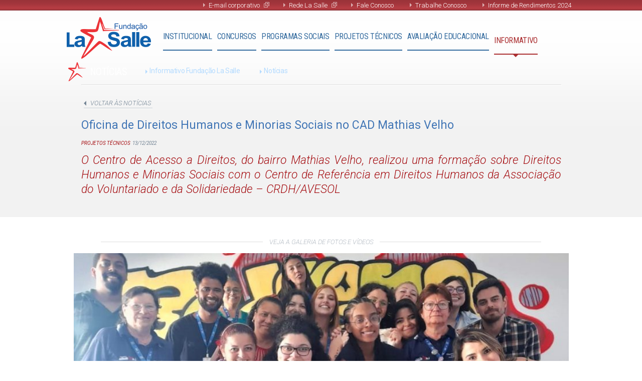

--- FILE ---
content_type: text/html; charset=UTF-8
request_url: https://fundacaolasalle.org.br/noticia/oficina-de-direitos-humanos-e-minorias-sociais-no-cad-mathias-velho/
body_size: 11589
content:
<!DOCTYPE html>
<head>
  <meta charset="utf-8">
  <title>Fundação La Salle</title>
  <meta id="viewport" name="viewport" content="width=device-width, initial-scale=1, maximum-scale=1">
  <link rel="stylesheet" type="text/css" href="https://fundacaolasalle.org.br/wp-content/themes/fundacao_lasalle/public/style.css?cache=196620465540238224">
  <link rel="shortcut icon" href="https://fundacaolasalle.org.br/wp-content/themes/fundacao_lasalle/favicon.ico" />
  <link href='https://fonts.googleapis.com/css?family=Roboto:500,400italic,100,700italic,300,700,500italic,100italic,300italic,400' rel='stylesheet' type='text/css'>
  <link href='https://fonts.googleapis.com/css?family=Roboto+Condensed:400,300,700' rel='stylesheet' type='text/css'>
    <!--[if lt IE 9]>
    <script src="//html5shiv.googlecode.com/svn/trunk/html5.js"></script>
    <![endif]-->
	<script src='https://www.google.com/recaptcha/api.js'></script>
    <meta name='robots' content='max-image-preview:large' />
<link rel='dns-prefetch' href='//challenges.cloudflare.com' />
<link rel='dns-prefetch' href='//code.jquery.com' />
<link rel="alternate" title="oEmbed (JSON)" type="application/json+oembed" href="https://fundacaolasalle.org.br/wp-json/oembed/1.0/embed?url=https%3A%2F%2Ffundacaolasalle.org.br%2Fnoticia%2Foficina-de-direitos-humanos-e-minorias-sociais-no-cad-mathias-velho%2F" />
<link rel="alternate" title="oEmbed (XML)" type="text/xml+oembed" href="https://fundacaolasalle.org.br/wp-json/oembed/1.0/embed?url=https%3A%2F%2Ffundacaolasalle.org.br%2Fnoticia%2Foficina-de-direitos-humanos-e-minorias-sociais-no-cad-mathias-velho%2F&#038;format=xml" />
<style id='wp-img-auto-sizes-contain-inline-css' type='text/css'>
img:is([sizes=auto i],[sizes^="auto," i]){contain-intrinsic-size:3000px 1500px}
/*# sourceURL=wp-img-auto-sizes-contain-inline-css */
</style>
<style id='wp-block-library-inline-css' type='text/css'>
:root{--wp-block-synced-color:#7a00df;--wp-block-synced-color--rgb:122,0,223;--wp-bound-block-color:var(--wp-block-synced-color);--wp-editor-canvas-background:#ddd;--wp-admin-theme-color:#007cba;--wp-admin-theme-color--rgb:0,124,186;--wp-admin-theme-color-darker-10:#006ba1;--wp-admin-theme-color-darker-10--rgb:0,107,160.5;--wp-admin-theme-color-darker-20:#005a87;--wp-admin-theme-color-darker-20--rgb:0,90,135;--wp-admin-border-width-focus:2px}@media (min-resolution:192dpi){:root{--wp-admin-border-width-focus:1.5px}}.wp-element-button{cursor:pointer}:root .has-very-light-gray-background-color{background-color:#eee}:root .has-very-dark-gray-background-color{background-color:#313131}:root .has-very-light-gray-color{color:#eee}:root .has-very-dark-gray-color{color:#313131}:root .has-vivid-green-cyan-to-vivid-cyan-blue-gradient-background{background:linear-gradient(135deg,#00d084,#0693e3)}:root .has-purple-crush-gradient-background{background:linear-gradient(135deg,#34e2e4,#4721fb 50%,#ab1dfe)}:root .has-hazy-dawn-gradient-background{background:linear-gradient(135deg,#faaca8,#dad0ec)}:root .has-subdued-olive-gradient-background{background:linear-gradient(135deg,#fafae1,#67a671)}:root .has-atomic-cream-gradient-background{background:linear-gradient(135deg,#fdd79a,#004a59)}:root .has-nightshade-gradient-background{background:linear-gradient(135deg,#330968,#31cdcf)}:root .has-midnight-gradient-background{background:linear-gradient(135deg,#020381,#2874fc)}:root{--wp--preset--font-size--normal:16px;--wp--preset--font-size--huge:42px}.has-regular-font-size{font-size:1em}.has-larger-font-size{font-size:2.625em}.has-normal-font-size{font-size:var(--wp--preset--font-size--normal)}.has-huge-font-size{font-size:var(--wp--preset--font-size--huge)}.has-text-align-center{text-align:center}.has-text-align-left{text-align:left}.has-text-align-right{text-align:right}.has-fit-text{white-space:nowrap!important}#end-resizable-editor-section{display:none}.aligncenter{clear:both}.items-justified-left{justify-content:flex-start}.items-justified-center{justify-content:center}.items-justified-right{justify-content:flex-end}.items-justified-space-between{justify-content:space-between}.screen-reader-text{border:0;clip-path:inset(50%);height:1px;margin:-1px;overflow:hidden;padding:0;position:absolute;width:1px;word-wrap:normal!important}.screen-reader-text:focus{background-color:#ddd;clip-path:none;color:#444;display:block;font-size:1em;height:auto;left:5px;line-height:normal;padding:15px 23px 14px;text-decoration:none;top:5px;width:auto;z-index:100000}html :where(.has-border-color){border-style:solid}html :where([style*=border-top-color]){border-top-style:solid}html :where([style*=border-right-color]){border-right-style:solid}html :where([style*=border-bottom-color]){border-bottom-style:solid}html :where([style*=border-left-color]){border-left-style:solid}html :where([style*=border-width]){border-style:solid}html :where([style*=border-top-width]){border-top-style:solid}html :where([style*=border-right-width]){border-right-style:solid}html :where([style*=border-bottom-width]){border-bottom-style:solid}html :where([style*=border-left-width]){border-left-style:solid}html :where(img[class*=wp-image-]){height:auto;max-width:100%}:where(figure){margin:0 0 1em}html :where(.is-position-sticky){--wp-admin--admin-bar--position-offset:var(--wp-admin--admin-bar--height,0px)}@media screen and (max-width:600px){html :where(.is-position-sticky){--wp-admin--admin-bar--position-offset:0px}}

/*# sourceURL=wp-block-library-inline-css */
</style><style id='global-styles-inline-css' type='text/css'>
:root{--wp--preset--aspect-ratio--square: 1;--wp--preset--aspect-ratio--4-3: 4/3;--wp--preset--aspect-ratio--3-4: 3/4;--wp--preset--aspect-ratio--3-2: 3/2;--wp--preset--aspect-ratio--2-3: 2/3;--wp--preset--aspect-ratio--16-9: 16/9;--wp--preset--aspect-ratio--9-16: 9/16;--wp--preset--color--black: #000000;--wp--preset--color--cyan-bluish-gray: #abb8c3;--wp--preset--color--white: #ffffff;--wp--preset--color--pale-pink: #f78da7;--wp--preset--color--vivid-red: #cf2e2e;--wp--preset--color--luminous-vivid-orange: #ff6900;--wp--preset--color--luminous-vivid-amber: #fcb900;--wp--preset--color--light-green-cyan: #7bdcb5;--wp--preset--color--vivid-green-cyan: #00d084;--wp--preset--color--pale-cyan-blue: #8ed1fc;--wp--preset--color--vivid-cyan-blue: #0693e3;--wp--preset--color--vivid-purple: #9b51e0;--wp--preset--gradient--vivid-cyan-blue-to-vivid-purple: linear-gradient(135deg,rgb(6,147,227) 0%,rgb(155,81,224) 100%);--wp--preset--gradient--light-green-cyan-to-vivid-green-cyan: linear-gradient(135deg,rgb(122,220,180) 0%,rgb(0,208,130) 100%);--wp--preset--gradient--luminous-vivid-amber-to-luminous-vivid-orange: linear-gradient(135deg,rgb(252,185,0) 0%,rgb(255,105,0) 100%);--wp--preset--gradient--luminous-vivid-orange-to-vivid-red: linear-gradient(135deg,rgb(255,105,0) 0%,rgb(207,46,46) 100%);--wp--preset--gradient--very-light-gray-to-cyan-bluish-gray: linear-gradient(135deg,rgb(238,238,238) 0%,rgb(169,184,195) 100%);--wp--preset--gradient--cool-to-warm-spectrum: linear-gradient(135deg,rgb(74,234,220) 0%,rgb(151,120,209) 20%,rgb(207,42,186) 40%,rgb(238,44,130) 60%,rgb(251,105,98) 80%,rgb(254,248,76) 100%);--wp--preset--gradient--blush-light-purple: linear-gradient(135deg,rgb(255,206,236) 0%,rgb(152,150,240) 100%);--wp--preset--gradient--blush-bordeaux: linear-gradient(135deg,rgb(254,205,165) 0%,rgb(254,45,45) 50%,rgb(107,0,62) 100%);--wp--preset--gradient--luminous-dusk: linear-gradient(135deg,rgb(255,203,112) 0%,rgb(199,81,192) 50%,rgb(65,88,208) 100%);--wp--preset--gradient--pale-ocean: linear-gradient(135deg,rgb(255,245,203) 0%,rgb(182,227,212) 50%,rgb(51,167,181) 100%);--wp--preset--gradient--electric-grass: linear-gradient(135deg,rgb(202,248,128) 0%,rgb(113,206,126) 100%);--wp--preset--gradient--midnight: linear-gradient(135deg,rgb(2,3,129) 0%,rgb(40,116,252) 100%);--wp--preset--font-size--small: 13px;--wp--preset--font-size--medium: 20px;--wp--preset--font-size--large: 36px;--wp--preset--font-size--x-large: 42px;--wp--preset--spacing--20: 0.44rem;--wp--preset--spacing--30: 0.67rem;--wp--preset--spacing--40: 1rem;--wp--preset--spacing--50: 1.5rem;--wp--preset--spacing--60: 2.25rem;--wp--preset--spacing--70: 3.38rem;--wp--preset--spacing--80: 5.06rem;--wp--preset--shadow--natural: 6px 6px 9px rgba(0, 0, 0, 0.2);--wp--preset--shadow--deep: 12px 12px 50px rgba(0, 0, 0, 0.4);--wp--preset--shadow--sharp: 6px 6px 0px rgba(0, 0, 0, 0.2);--wp--preset--shadow--outlined: 6px 6px 0px -3px rgb(255, 255, 255), 6px 6px rgb(0, 0, 0);--wp--preset--shadow--crisp: 6px 6px 0px rgb(0, 0, 0);}:where(.is-layout-flex){gap: 0.5em;}:where(.is-layout-grid){gap: 0.5em;}body .is-layout-flex{display: flex;}.is-layout-flex{flex-wrap: wrap;align-items: center;}.is-layout-flex > :is(*, div){margin: 0;}body .is-layout-grid{display: grid;}.is-layout-grid > :is(*, div){margin: 0;}:where(.wp-block-columns.is-layout-flex){gap: 2em;}:where(.wp-block-columns.is-layout-grid){gap: 2em;}:where(.wp-block-post-template.is-layout-flex){gap: 1.25em;}:where(.wp-block-post-template.is-layout-grid){gap: 1.25em;}.has-black-color{color: var(--wp--preset--color--black) !important;}.has-cyan-bluish-gray-color{color: var(--wp--preset--color--cyan-bluish-gray) !important;}.has-white-color{color: var(--wp--preset--color--white) !important;}.has-pale-pink-color{color: var(--wp--preset--color--pale-pink) !important;}.has-vivid-red-color{color: var(--wp--preset--color--vivid-red) !important;}.has-luminous-vivid-orange-color{color: var(--wp--preset--color--luminous-vivid-orange) !important;}.has-luminous-vivid-amber-color{color: var(--wp--preset--color--luminous-vivid-amber) !important;}.has-light-green-cyan-color{color: var(--wp--preset--color--light-green-cyan) !important;}.has-vivid-green-cyan-color{color: var(--wp--preset--color--vivid-green-cyan) !important;}.has-pale-cyan-blue-color{color: var(--wp--preset--color--pale-cyan-blue) !important;}.has-vivid-cyan-blue-color{color: var(--wp--preset--color--vivid-cyan-blue) !important;}.has-vivid-purple-color{color: var(--wp--preset--color--vivid-purple) !important;}.has-black-background-color{background-color: var(--wp--preset--color--black) !important;}.has-cyan-bluish-gray-background-color{background-color: var(--wp--preset--color--cyan-bluish-gray) !important;}.has-white-background-color{background-color: var(--wp--preset--color--white) !important;}.has-pale-pink-background-color{background-color: var(--wp--preset--color--pale-pink) !important;}.has-vivid-red-background-color{background-color: var(--wp--preset--color--vivid-red) !important;}.has-luminous-vivid-orange-background-color{background-color: var(--wp--preset--color--luminous-vivid-orange) !important;}.has-luminous-vivid-amber-background-color{background-color: var(--wp--preset--color--luminous-vivid-amber) !important;}.has-light-green-cyan-background-color{background-color: var(--wp--preset--color--light-green-cyan) !important;}.has-vivid-green-cyan-background-color{background-color: var(--wp--preset--color--vivid-green-cyan) !important;}.has-pale-cyan-blue-background-color{background-color: var(--wp--preset--color--pale-cyan-blue) !important;}.has-vivid-cyan-blue-background-color{background-color: var(--wp--preset--color--vivid-cyan-blue) !important;}.has-vivid-purple-background-color{background-color: var(--wp--preset--color--vivid-purple) !important;}.has-black-border-color{border-color: var(--wp--preset--color--black) !important;}.has-cyan-bluish-gray-border-color{border-color: var(--wp--preset--color--cyan-bluish-gray) !important;}.has-white-border-color{border-color: var(--wp--preset--color--white) !important;}.has-pale-pink-border-color{border-color: var(--wp--preset--color--pale-pink) !important;}.has-vivid-red-border-color{border-color: var(--wp--preset--color--vivid-red) !important;}.has-luminous-vivid-orange-border-color{border-color: var(--wp--preset--color--luminous-vivid-orange) !important;}.has-luminous-vivid-amber-border-color{border-color: var(--wp--preset--color--luminous-vivid-amber) !important;}.has-light-green-cyan-border-color{border-color: var(--wp--preset--color--light-green-cyan) !important;}.has-vivid-green-cyan-border-color{border-color: var(--wp--preset--color--vivid-green-cyan) !important;}.has-pale-cyan-blue-border-color{border-color: var(--wp--preset--color--pale-cyan-blue) !important;}.has-vivid-cyan-blue-border-color{border-color: var(--wp--preset--color--vivid-cyan-blue) !important;}.has-vivid-purple-border-color{border-color: var(--wp--preset--color--vivid-purple) !important;}.has-vivid-cyan-blue-to-vivid-purple-gradient-background{background: var(--wp--preset--gradient--vivid-cyan-blue-to-vivid-purple) !important;}.has-light-green-cyan-to-vivid-green-cyan-gradient-background{background: var(--wp--preset--gradient--light-green-cyan-to-vivid-green-cyan) !important;}.has-luminous-vivid-amber-to-luminous-vivid-orange-gradient-background{background: var(--wp--preset--gradient--luminous-vivid-amber-to-luminous-vivid-orange) !important;}.has-luminous-vivid-orange-to-vivid-red-gradient-background{background: var(--wp--preset--gradient--luminous-vivid-orange-to-vivid-red) !important;}.has-very-light-gray-to-cyan-bluish-gray-gradient-background{background: var(--wp--preset--gradient--very-light-gray-to-cyan-bluish-gray) !important;}.has-cool-to-warm-spectrum-gradient-background{background: var(--wp--preset--gradient--cool-to-warm-spectrum) !important;}.has-blush-light-purple-gradient-background{background: var(--wp--preset--gradient--blush-light-purple) !important;}.has-blush-bordeaux-gradient-background{background: var(--wp--preset--gradient--blush-bordeaux) !important;}.has-luminous-dusk-gradient-background{background: var(--wp--preset--gradient--luminous-dusk) !important;}.has-pale-ocean-gradient-background{background: var(--wp--preset--gradient--pale-ocean) !important;}.has-electric-grass-gradient-background{background: var(--wp--preset--gradient--electric-grass) !important;}.has-midnight-gradient-background{background: var(--wp--preset--gradient--midnight) !important;}.has-small-font-size{font-size: var(--wp--preset--font-size--small) !important;}.has-medium-font-size{font-size: var(--wp--preset--font-size--medium) !important;}.has-large-font-size{font-size: var(--wp--preset--font-size--large) !important;}.has-x-large-font-size{font-size: var(--wp--preset--font-size--x-large) !important;}
/*# sourceURL=global-styles-inline-css */
</style>

<style id='classic-theme-styles-inline-css' type='text/css'>
/*! This file is auto-generated */
.wp-block-button__link{color:#fff;background-color:#32373c;border-radius:9999px;box-shadow:none;text-decoration:none;padding:calc(.667em + 2px) calc(1.333em + 2px);font-size:1.125em}.wp-block-file__button{background:#32373c;color:#fff;text-decoration:none}
/*# sourceURL=/wp-includes/css/classic-themes.min.css */
</style>
<link rel='stylesheet' id='mrm-select2-css' href='https://fundacaolasalle.org.br/wp-content/plugins/mail-mint/assets/frontend/css/frontend.css?ver=1.19.2' type='text/css' media='all' />
<script type="text/javascript" src="https://code.jquery.com/jquery-3.6.1.min.js?ver=3.6.1" id="jquery-js"></script>
<script type="text/javascript" src="https://code.jquery.com/jquery-migrate-3.0.0.min.js?ver=3.0.0" id="jquery-migrate-js"></script>
<link rel="https://api.w.org/" href="https://fundacaolasalle.org.br/wp-json/" /><link rel="alternate" title="JSON" type="application/json" href="https://fundacaolasalle.org.br/wp-json/wp/v2/noticia/94890" /><link rel="EditURI" type="application/rsd+xml" title="RSD" href="https://fundacaolasalle.org.br/xmlrpc.php?rsd" />
<link rel="canonical" href="https://fundacaolasalle.org.br/noticia/oficina-de-direitos-humanos-e-minorias-sociais-no-cad-mathias-velho/" />
<link rel='shortlink' href='https://fundacaolasalle.org.br/?p=94890' />
<link rel="icon" href="https://fundacaolasalle.org.br/wp-content/uploads/2020/04/favicons.png" sizes="32x32" />
<link rel="icon" href="https://fundacaolasalle.org.br/wp-content/uploads/2020/04/favicons.png" sizes="192x192" />
<link rel="apple-touch-icon" href="https://fundacaolasalle.org.br/wp-content/uploads/2020/04/favicons.png" />
<meta name="msapplication-TileImage" content="https://fundacaolasalle.org.br/wp-content/uploads/2020/04/favicons.png" />
</head>

  <body>



  <div id="page" class="mmenu-page">
    <header class="header-nav">
        <nav class="nav-top">
            <div class="nav-top-content">
              <ul>
			      <li><a href="https://mail.google.com/a/fundacaolasalle.org.br" class="external-link" target="_blank">E-mail corporativo</a></li>
                  <li><a href="http://lasalle.edu.br/" class="external-link" target="_blank">Rede La Salle</a></li>
                  <li><a href="https://fundacaolasalle.org.br/fale-conosco/" class="fale-conosco">Fale Conosco</a></li>
                  <li><a href="https://fundacaolasalle.org.br/trabalhe-conosco/" class="trabalhe-conosco">Trabalhe Conosco</a></li>
				  <li><a href="https://fundacaolasalle.org.br/informe-de-rendimentos/" >Informe de Rendimentos 2024</a></li>
              </ul>
            </div>
        </nav>

        <div class="header-nav-content mm-fixed-top mm-slideout">
          <h1 class="logo"><a href="https://fundacaolasalle.org.br">Fundação La Salle</a></h1>

          <!-- <p style="float: right;"><a href="#mmenu" class="mmenu_opt open">open</a></p> -->
          <a id="hamburger" class="mmenu_opt" href="#mmenu"><span></span></a>

          <nav class="nav">
              <ul class="nav-list">
                <!-- has-sub - active -->
                  <li class="nav-list-item has-sub item-institucional">
                      <a href="https://fundacaolasalle.org.br/quem-somos/" class="nav-list-item-link">Institucional</a>

                      <ul class="nav-sublist">
                          <li class="sublist-title">Institucional</li>
                          <!-- nav-sublist - active -->
                          <li class="nav-sublist-item"><a href="https://fundacaolasalle.org.br/quem-somos/">Quem Somos</a></li>
                          <li class="nav-sublist-item"><a href="https://fundacaolasalle.org.br/organizacao/">Organização</a></li>
                          <li class="nav-sublist-item"><a href="https://fundacaolasalle.org.br/historia/">História</a></li>
                          <li class="nav-sublist-item"><a href="https://fundacaolasalle.org.br/areas-de-atuacao/">Áreas de Atuação</a></li>
						  <li class="nav-sublist-item"><a href="https://fundacaolasalle.org.br/transparencia/">Transparência e Igualdade Salarial</a></li>
						  
                      </ul>
                  </li>

                  <li class="nav-list-item has-sub item-concursos">
                      <a href="https://fundacaolasalle.org.br/concursos/" class="nav-list-item-link">Concursos</a>

                      <ul class="nav-sublist">
                          <li class="sublist-title">Concursos</li>
                          <li class="nav-sublist-item subitem-concursos">
                            <a href="https://fundacaolasalle.org.br/concursos/">Concursos</a></li>
                          <li class="nav-sublist-item">
                              <a href="https://sgc.fundacaolasalle.org.br/portal/modulos/abertura.php" class="external-link" target="_blank">Área do Candidato</a>
                          </li>
                          <li class="nav-sublist-item">
                              <a href="https://sgc.fundacaolasalle.org.br/portal/modulos/abertura.php" class="external-link" target="_blank">2ª Via de Boleto</a>
                          </li>
                          <li class="nav-sublist-item subitem-contrate"><a href="https://fundacaolasalle.org.br/contrate-nossos-servicos/">Contrate</a></li>
                          <li class="nav-sublist-item subitem-noticias"><a href="https://fundacaolasalle.org.br/noticias/?filtro=concursos">Notícias</a></li>
                          <li class="nav-sublist-item subitem-contato"><a href="https://fundacaolasalle.org.br/fale-conosco/">Contato</a></li>
                      </ul>
                  </li>

                  <li class="nav-list-item has-sub item-programas-sociais">
                      <a href="https://fundacaolasalle.org.br/programas-sociais/" class="nav-list-item-link">Programas Sociais</a>

                      <ul class="nav-sublist">
                          <li class="sublist-title">Programas Sociais</li>
                          <li class="nav-sublist-item subitem-programas-sociais"><a href="https://fundacaolasalle.org.br/programas-sociais/">Programas Sociais</a></li>
                          <!--<li class="nav-sublist-item subitem-noticias"><a href="https://fundacaolasalle.org.br/noticias/?filtro=programas-sociais">Notícias</a></li>-->
						<li class="nav-sublist-item subitem-programas-sociais"><a href="https://sites.google.com/fundacaolasalle.org.br/mulheresnapauta/" target="_blank">Mulheres em Pauta</a></li>
						<li class="nav-sublist-item subitem-programas-sociais"><a href="https://fundacaolasalle.org.br/lei13019/">Lei nº 13.019/2014</a></li>
                          <li class="nav-sublist-item subitem-contato"><a href="https://fundacaolasalle.org.br/fale-conosco/">Contato</a></li>
                      </ul>
                  </li>

                  <li class="nav-list-item has-sub item-projetos-tecnicos">
                      <a href="https://fundacaolasalle.org.br/projetos-tecnicos/" class="nav-list-item-link">Projetos Técnicos</a>

                      <ul class="nav-sublist">
                          <li class="sublist-title">Projetos Técnicos</li>
                          <li class="nav-sublist-item subitem-projetos-tecnicos"><a href="https://fundacaolasalle.org.br/projetos-tecnicos/">Projetos Técnicos</a></li>
                          <!--<li class="nav-sublist-item subitem-noticias"><a href="https://fundacaolasalle.org.br/noticias/?filtro=projetos-tecnicos">Notícias</a></li>-->
                          <li class="nav-sublist-item subitem-contato"><a href="https://fundacaolasalle.org.br/fale-conosco/">Contato</a></li>
                      </ul>
                  </li>

                  <li class="nav-list-item has-sub item-avaliacao-educacional">
                      <a href="https://fundacaolasalle.org.br/avaliacao-educacional/" class="nav-list-item-link">Avaliação Educacional</a>

                      <ul class="nav-sublist">
                          <li class="sublist-title">Avaliação Educacional</li>
                          <li class="nav-sublist-item subitem-avaliacao-educacional"><a href="https://fundacaolasalle.org.br/avaliacao-educacional/">Avaliação Educacional</a></li>
                          <!--<li class="nav-sublist-item subitem-noticias"><a href="https://fundacaolasalle.org.br/noticias/?filtro=gestao-educacional">Notícias</a></li>-->
                          <li class="nav-sublist-item subitem-contato"><a href="https://fundacaolasalle.org.br/fale-conosco/">Contato</a></li>
                      </ul>
                  </li>
                  <li class="nav-list-item has-sub item-noticias">
                      <a href="https://sites.google.com/fundacaolasalle.org.br/informativofundaolasalle/" class="nav-list-item-link">Informativo</a>
					  <ul class="nav-sublist">
                          <li class="sublist-title">Notícias</li>
						  <li class="nav-sublist-item subitem-noticias"><a href="https://sites.google.com/fundacaolasalle.org.br/informativofundaolasalle/" target="_blank">Informativo Fundação La Salle</a></li>
						  <li class="nav-sublist-item subitem-noticias"><a href="https://fundacaolasalle.org.br/noticias/">Notícias</a></li>
                      </ul>
                  </li>
              </ul>
          </nav>
        </div>
        <!-- blue-bar - visible -->
        <div id="blue-bar" class="blue-bar"></div>
    </header>


<div class="sombra"></div>

<section class="noticias single contents">
	<div class="container">
		<a id="showHere"></a>
		<span class="texto_divisor"> <span></span> </span>
	</div><!-- /.container -->

	<div class="lista-noticias">
			
		<article class="active">
			<div class="item the_content">
				<header class="header container">
					<a href="https://fundacaolasalle.org.br/noticias/" rel="follow" class="voltar">voltar às notícias</a>
					<h3 class="title">Oficina de Direitos Humanos e Minorias Sociais no CAD Mathias Velho</h3>

					<span class="tipo_noticia alert">Projetos Técnicos</span>
					<span class="data-publicacao">13/12/2022</span><br>

					<p class="description alert">
						O Centro de Acesso a Direitos, do bairro Mathias Velho, realizou uma formação sobre Direitos Humanos e Minorias Sociais com o Centro de Referência em Direitos Humanos da Associação do Voluntariado e da Solidariedade – CRDH/AVESOL
					</p>
				</header>
			</div> <!-- /.the_content -->

							<div class="intro-galeria">
					<div class="container">
						<span class="texto_divisor"> <span>Veja a galeria de fotos e vídeos</span> </span>

						<div id="slider-galeria-noticia" class="banner-principal flexslider">
						       <ul class="slides">
																																           		<li> <img src="https://fundacaolasalle.org.br/wp-content/uploads/2023/01/1-859x483.jpeg" > </li>
															        																								           		<li> <img src="https://fundacaolasalle.org.br/wp-content/uploads/2023/01/2-738x483.jpeg" > </li>
															        																								           		<li> <img src="https://fundacaolasalle.org.br/wp-content/uploads/2023/01/3-859x483.jpeg" > </li>
															        						       </ul>
						   </div>

														   <div id="carousel2" class="flexslider controler">
							       <ul class="slides">
																																							           		<li class="carousel-item">
								           			<img src="https://fundacaolasalle.org.br/wp-content/uploads/2023/01/1-208x116.jpeg">
								           		</li>
																			        																													           		<li class="carousel-item">
								           			<img src="https://fundacaolasalle.org.br/wp-content/uploads/2023/01/2-208x116.jpeg">
								           		</li>
																			        																													           		<li class="carousel-item">
								           			<img src="https://fundacaolasalle.org.br/wp-content/uploads/2023/01/3-208x116.jpeg">
								           		</li>
																			        							       </ul>
							   </div>
												</div>
				</div><!-- /.intro-galeria -->
			
			<div class="item the_content">
				<div class="container">
					<p style="text-align: left;">    Na quarta-feira, 07/12, o Centro de Referência em Direitos Humanos da Associação do Voluntariado e da Solidariedade &#8211; CRDH/AVESOL esteve realizando uma formação sobre Direitos Humanos e Minorias Sociais com a equipe do Centro de Acesso a Direitos do bairro Mathias Velho. O CRDH da AVESOL, com sede em Porto Alegre, atua no Estado do Rio Grande do Sul por meio de assessoramento e processos formativos, como oficinas, atividades culturais, seminários e debates, na promoção e defesa dos direitos humanos e pela autonomia das pessoas, informando e orientando gratuitamente para a plena cidadania. Também articula uma rede de instituições e pessoas comprometidas com a causa e que atuam na defesa e promoção dos Direitos Humanos.</p>
<p style="text-align: left;">    A oficina celebrou o Dia Internacional dos Direitos Humanos, comemorado no dia 10 de dezembro, e teve como objetivo reforçar a importância da temática e das lutas contra as violações sistemáticas de direitos que atingem grande parte da população atendida no serviço. Para além do espaço formativo, o encontro contou com um momento de integração entre a equipe, reforçando a importância do trabalhador na ponta das políticas públicas e do cuidado entre colegas, a necessidade de trazer levezas ao cotidiano.</p>
<p style="text-align: left;">    A oficina ocorreu durante a reunião geral de equipe, que é realizada mensalmente, contando com todos os trabalhadores do espaço. Lina Gonçalves Lopes, coordenadora do serviço, falou sobre como a educação permanente é essencial para qualificação das práticas com o usuário: “permite que o trabalhador, em conjunto, realize reflexões acerca do nosso fazer diário que muitas vezes se torna automático e engessado. É importante ter a oportunidade de olhar com os olhos dos outros e enxergar sempre novas possibilidades”. Para a Avesol: &#8220;Os Centros de Acesso a Direitos (CADs) são espaços estratégicos para a educação em direitos humanos, pela sua inserção na comunidade, pela pluralidade de pessoas e profissionais que passam pelo serviço e pela sua capacidade de multiplicação de direitos&#8221; (<a href="https://www.instagram.com/p/Cl6wG3euq1J/?igshid=ZmRlMzRkMDU%3D">notícia AVESOL na íntegra</a>).</p>
<p style="text-align: left;">    O Centro de Acesso a Direitos Mathias Velho e a Fundação La Salle agradecem imensamente a disponibilidade dos profissionais do CRDH da Avesol, especialmente os profissionais Osmar e Eduardo, que compartilharam conhecimentos, e a Secretaria de Segurança Pública e Defesa Civil que garante a possibilidade de espaços como estes, para qualificação dos atendimentos aos usuários.</p>
<p>&nbsp;</p>
					<div class="share">
	<span class="texto_divisor compartilhe"> <span>Compartilhe</span> </span>
	<a href="https://www.facebook.com/share.php?u=https://fundacaolasalle.org.br/noticia/oficina-de-direitos-humanos-e-minorias-sociais-no-cad-mathias-velho/&title=Oficina de Direitos Humanos e Minorias Sociais no CAD Mathias Velho" target="_blank" class="icon social facebook" title="Compartilhe no Facebook" rel="nofollow">Facebook</a>
	<a href="https://twitter.com/intent/tweet?status=Oficina de Direitos Humanos e Minorias Sociais no CAD Mathias Velho+https://fundacaolasalle.org.br/noticia/oficina-de-direitos-humanos-e-minorias-sociais-no-cad-mathias-velho/" target="_blank" class="icon social twitter" title="Compartilhe no Twitter" rel="nofollow">Twitter</a>
	<a href="https://api.whatsapp.com/send?text=https://fundacaolasalle.org.br/noticia/oficina-de-direitos-humanos-e-minorias-sociais-no-cad-mathias-velho/" data-action="share/whatsapp/share" target="_blank" class="icon social whatsapp" title="Compartilhe no WhatsApp" rel="nofollow">WhatsApp</a>
	<a href="http://www.linkedin.com/shareArticle?mini=true&url=https://fundacaolasalle.org.br/noticia/oficina-de-direitos-humanos-e-minorias-sociais-no-cad-mathias-velho/&title=Oficina de Direitos Humanos e Minorias Sociais no CAD Mathias Velho&source=[SOURCE/DOMAIN]" target="_blank" class="icon social linkedin" title="Compartilhe no Linkedin" rel="nofollow">Linkedin</a>
	
	 
		<a href="https://pinterest.com/pin/create/bookmarklet/?media=https://fundacaolasalle.org.br/wp-content/uploads/2023/01/1.jpeg&url=https://fundacaolasalle.org.br/noticia/oficina-de-direitos-humanos-e-minorias-sociais-no-cad-mathias-velho/&is_video=false&description=Oficina de Direitos Humanos e Minorias Sociais no CAD Mathias Velho" target="_blank" class="icon social pinterest" title="Compartilhe no Pinterest" rel="nofollow">Pinterest</a>
	</div>				</div>
			</div> <!-- /.the_content -->
		</article>
		</div> <!-- /.lista-noticias -->
</section><!-- .noticias -->

<section class="noticias grid-single contents grid-last-news container">
	<h2 class="section-title">Outras Notícias</h2>
<span class="link"><a href="https://fundacaolasalle.org.br/noticias/">veja todas</a></span>

<div class="lista-noticias list-items active">
            <a href="https://fundacaolasalle.org.br/noticia/informativofls/" class="box branco item active programas_sociais destaca_item_hover">
            <span class="header">
                <span class="tipo_noticia alert"></span>
                <span class="data-publicacao">13/02/2025</span>
            </span>

            <h3 class="title">Informativo Fundação La Salle</h3>

            <img width="320" height="150" src="https://fundacaolasalle.org.br/wp-content/uploads/2025/02/Informativo_2025-320x150.jpg" class="thumb wp-post-image" alt="" decoding="async" loading="lazy" srcset="https://fundacaolasalle.org.br/wp-content/uploads/2025/02/Informativo_2025-320x150.jpg 320w, https://fundacaolasalle.org.br/wp-content/uploads/2025/02/Informativo_2025-1512x715.jpg 1512w" sizes="auto, (max-width: 320px) 100vw, 320px" />
            <span class="hover">
                <span class="hover-link">Saiba mais</span>
            </span>
        </a><!-- .box -->
                <a href="https://fundacaolasalle.org.br/noticia/5-anos-de-cram-acolhendo-e-transformando-vidas/" class="box branco item active programas_sociais destaca_item_hover">
            <span class="header">
                <span class="tipo_noticia alert">Projetos Técnicos</span>
                <span class="data-publicacao">22/08/2024</span>
            </span>

            <h3 class="title">5 Anos de CRAM: Acolhendo e Transformando Vidas</h3>

            <img width="320" height="150" src="https://fundacaolasalle.org.br/wp-content/uploads/2024/08/20240822_121335-320x150.jpg" class="thumb wp-post-image" alt="" decoding="async" loading="lazy" />
            <span class="hover">
                <span class="hover-link">Saiba mais</span>
            </span>
        </a><!-- .box -->
                <a href="https://fundacaolasalle.org.br/noticia/fundacao-la-salle-celebra-18-anos-com-o-lancamento-oficial-do-relatorio-anual-2023/" class="box branco item active programas_sociais destaca_item_hover">
            <span class="header">
                <span class="tipo_noticia alert">Projetos Técnicos</span>
                <span class="data-publicacao">16/08/2024</span>
            </span>

            <h3 class="title">Fundação La Salle Celebra 18 Anos e Lança Relatório Anual 2023</h3>

            <img width="320" height="150" src="https://fundacaolasalle.org.br/wp-content/uploads/2024/08/v2.Capa-Materia-320x150.png" class="thumb wp-post-image" alt="" decoding="async" loading="lazy" />
            <span class="hover">
                <span class="hover-link">Saiba mais</span>
            </span>
        </a><!-- .box -->
                <a href="https://fundacaolasalle.org.br/noticia/fundacao-la-salle-e-trensurb-iniciam-campanha-agosto-lilas/" class="box branco item active programas_sociais destaca_item_hover">
            <span class="header">
                <span class="tipo_noticia alert">Programas Sociais</span>
                <span class="data-publicacao">15/08/2024</span>
            </span>

            <h3 class="title">Fundação La Salle e Trensurb Iniciam Campanha Agosto Lilás</h3>

            <img width="320" height="150" src="https://fundacaolasalle.org.br/wp-content/uploads/2024/08/20240815_140118-2-e1723752812489-320x150.jpg" class="thumb wp-post-image" alt="" decoding="async" loading="lazy" />
            <span class="hover">
                <span class="hover-link">Saiba mais</span>
            </span>
        </a><!-- .box -->
                <a href="https://fundacaolasalle.org.br/noticia/fundacao-la-salle-promove-conscientizacao-no-projeto-mulher-em-construcao/" class="box branco item active programas_sociais destaca_item_hover">
            <span class="header">
                <span class="tipo_noticia alert">Programas Sociais</span>
                <span class="data-publicacao">15/08/2024</span>
            </span>

            <h3 class="title">Conscientização no Projeto Mulher em Construção</h3>

            <img width="320" height="150" src="https://fundacaolasalle.org.br/wp-content/uploads/2024/08/WhatsApp-Image-2024-08-14-at-15.52.48-1-320x150.jpeg" class="thumb wp-post-image" alt="" decoding="async" loading="lazy" />
            <span class="hover">
                <span class="hover-link">Saiba mais</span>
            </span>
        </a><!-- .box -->
                <a href="https://fundacaolasalle.org.br/noticia/agosto-lilas-concurso-literario/" class="box branco item active programas_sociais destaca_item_hover">
            <span class="header">
                <span class="tipo_noticia alert">Programas Sociais</span>
                <span class="data-publicacao">01/08/2024</span>
            </span>

            <h3 class="title">Agosto Lilás &#8211; Concurso Literário</h3>

            <img width="320" height="150" src="https://fundacaolasalle.org.br/wp-content/uploads/2024/08/Design-sem-nome-1-320x150.png" class="thumb wp-post-image" alt="" decoding="async" loading="lazy" />
            <span class="hover">
                <span class="hover-link">Saiba mais</span>
            </span>
        </a><!-- .box -->
        </div> <!-- /.lista-noticias --></section>

<script>
	setTimeout(function(){
    	$(".item-noticias").addClass('active');
	},150);
</script>
<footer>
    <div class="footer-top">
        <nav class="nav">
            <div class="footer-list" style="list-style:none">
                <div class="left">
                    <ul class="column">
                        <li class="list-item">
                            <p class="list-title">Institucional</p>

                            <ul class="sublist">
                                <li class="sublist-item"><a href="https://fundacaolasalle.org.br/quem-somos/">Quem Somos</a></li>
                                <li class="sublist-item"><a href="https://fundacaolasalle.org.br/organizacao/">Organização</a></li>
                                <li class="sublist-item"><a href="https://fundacaolasalle.org.br/historia/">História</a></li>
                                <li class="sublist-item"><a href="https://fundacaolasalle.org.br/areas-de-atuacao/">Áreas de Atuação</a></li>
								<li class="sublist-item"><a href="https://fundacaolasalle.org.br/transparencia/">Transparência e Igualdade Salarial</a></li>
                            </ul>
                        </li>
						
						<li class="list-item">
                            <p class="list-title">Programas Sociais</p>

                            <ul class="sublist">
                                <li class="sublist-item"><a href="https://fundacaolasalle.org.br/programas-sociais/">Programas Sociais</a></li>
                                <!--<li class="sublist-item"><a href="https://fundacaolasalle.org.br/noticias/?filtro=programas-sociais">Notícias</a></li>-->
								<li class="sublist-item"><a href="https://sites.google.com/fundacaolasalle.org.br/mulheresnapauta/" target="_blank">Mulheres em Pauta</a></li>
								<li class="sublist-item"><a href="https://fundacaolasalle.org.br/lei13019/">Lei nº 13.019/2014</a></li>
                                <li class="sublist-item"><a href="https://fundacaolasalle.org.br/fale-conosco/?filtro=programas-sociais">Contato</a></li>
                            </ul>
                        </li>
                    </ul>

                    <ul class="column">
                        <li class="list-item">
                            <p class="list-title">Concursos</p>

                            <ul class="sublist">
                                <li class="sublist-item"><a href="https://fundacaolasalle.org.br/concursos/">Concursos</a></li>
                                <li class="sublist-item">
                                    <a href="https://sgc.fundacaolasalle.org.br/portal/modulos/abertura.php" class="external-link" target="_blank">Área do Candidato</a>
                                </li>
                                <li class="sublist-item">
                                    <a href="https://sgc.fundacaolasalle.org.br/portal/modulos/abertura.php" class="external-link" target="_blank">2ª Via de Boleto</a>
                                </li>
                                <li class="sublist-item"><a href="https://fundacaolasalle.org.br/contrate-nossos-servicos/">Contrate</a></li>
                                <!--<li class="sublist-item"><a href="https://fundacaolasalle.org.br/noticias/?filtro=concursos">Notícias</a></li>-->
                                <li class="sublist-item"><a href="https://fundacaolasalle.org.br/fale-conosco/?filtro=concursos">Contato</a></li>
                            </ul>
                        </li>
						<li class="list-item">
							<p class="list-title">Rede La Salle</p>
							<ul class="sublist">
								<li class="sublist-item"><a href="http://lasalle.edu.br/" target="_blank">Rede La Salle</a></li>
                            </ul>
                        </li>
					</ul>

                    <ul class="column">
                        <li class="list-item">
                            <p class="list-title">Projetos Técnicos</p>

                            <ul class="sublist">
                                <li class="sublist-item"><a href="https://fundacaolasalle.org.br/projetos-tecnicos/">Projetos Técnicos</a></li>
                                <!--<li class="sublist-item"><a href="https://fundacaolasalle.org.br/noticias/?filtro=projetos-tecnicos">Notícias</a></li>-->
                                <li class="sublist-item"><a href="https://fundacaolasalle.org.br/fale-conosco/?filtro=projetos-tecnicos">Contato</a></li>
                            </ul>
                        </li>
                        <li class="list-item">
                            <p class="list-title">Avaliação Educacional</p>

                            <ul class="sublist">
                                <li class="sublist-item"><a href="https://fundacaolasalle.org.br/avaliacao-educacional/">Avaliação Educacional</a></li>
                                <!--<li class="sublist-item"><a href="https://fundacaolasalle.org.br/noticias/?filtro=gestao-educacional">Notícias</a></li>-->
                                <li class="sublist-item"><a href="https://fundacaolasalle.org.br/fale-conosco/?filtro=avaliacao-educacional">Contato</a></li>
                            </ul>
                        </li>
                    </ul>
					 <ul class="right"><div class="social-sharing">
                            <p class="letter-title">
                                Acompanhe-nos nas Redes
                            </p>

                            <p class="icon face">
                                <a href="https://www.facebook.com/fundacao.lasalle?fref=ts" target="_blank" rel="nofollow">facebook</a>
                            </p>
							<p class="icon youtube">
                                <a href="https://www.youtube.com/@fundacaolasalle4809" target="_blank" rel="nofollow">youtube</a>
                            </p>
                            <p class="icon instagram">
                                <a href="https://www.instagram.com/fundacaolasalle/" target="_blank" rel="nofollow">instagram</a>
                            </p>
                        </div></ul>
                </div>

                <ul class="center">
                    <li class="list-item">
                        <p class="list-title">Notícias</p>
						  <ul class="sublist">
						  <li class="sublist-item"><a href="https://sites.google.com/fundacaolasalle.org.br/informativofundaolasalle/">Informativo</a></li>
                          <li class="sublist-item"><a href="https://fundacaolasalle.org.br/noticias/">Notícias</a></li>
						</ul>
                    </li>
                    <li class="list-item">
                        <p class="list-title">Contato</p>

                        <ul class="sublist">
                            <li class="sublist-item"><a href="https://fundacaolasalle.org.br/fale-conosco/">Fale Conosco</a></li>
                            <li class="sublist-item"><a href="https://fundacaolasalle.org.br/trabalhe-conosco/">Trabalhe Conosco</a></li>
                        </ul>
                    </li>
                </ul><!-- .center -->

                <ul class="right">
                    <li>
                        <p class="letter-title">Assine nossa newsletter</p>

                        <form id="formGateway" action="/post.php" name="formGateway" onsubmit="assina_newsletter(this);return false;" method="post">
                            <input type="hidden" name="grupos[]" id="grupos1" value="91" />
                            <p class="name">
                                <input type="text" name="nome" id="nome" value="" placeholder="Seu nome" required>
                            </p>
                            <p class="email">
                                <input type="email" name="email" id="email" value="" placeholder="Seu email" required>
                            </p>
							<div class="g-recaptcha" data-sitekey="6LfxQnomAAAAAHDIlupwVYv2DW6RhBostGUb9wVw"></div>
                            <p class="submit">
                                <input type="submit" name="btnSubmitForm" id="btnSubmitForm" value="Salvar">
                            </p>
                        </form>
                    </li>
                </ul><!-- .right -->
            </div>
        </nav><!-- .nav -->
    </div><!-- .footer-top -->

    <div class="footer-bottom">
        <div class="footer-content">
            <p class="text">
                <b>Endereço:</b> Av. Getúlio Vargas nº 5558, Sala 105 - Cep 92010-242 - Centro - Canoas/RS - Brasil |				 <b>CNPJ:</b> 08.341.725/0001-55 <br>
				<b>Horário de funcionamento:</b> de segunda a sexta-feira das 8h 30min às 12h e 13h 30min às 18h | 
				<b>Fone:</b> (51) 3031.3169<br>
            </p>

            <p class="fuerza">
                <a href="http://fuerzastudio.com.br/" target="_blank">desenvolvido por <span>Fuerza Studio</span></a>
            </p>
        </div>
    </div><!-- .footer-bottom -->
</footer>
</div><!-- .page -->

<nav id="mmenu">
    <a class="logo" href="https://fundacaolasalle.org.br">Fundação La Salle</a>

    <ul class="nav">
        <li class="nav-tag-item">
            <a href="#mm-1" class="nav-tag-link">Institucional</a>

            <ul class="inner-tag-nav">
                <li class="inner-tag-item">
                    <a href="https://fundacaolasalle.org.br/quem-somos/" class="inner-tag-link">Quem Somos</a>
                </li>
                <li class="inner-tag-item">
                    <a href="https://fundacaolasalle.org.br/organizacao/" class="inner-tag-link">Organização</a>
                </li>
                <li class="inner-tag-item">
                    <a href="https://fundacaolasalle.org.br/historia/" class="inner-tag-link">História</a>
                </li>
                <li class="inner-tag-item">
                    <a href="https://fundacaolasalle.org.br/areas-de-atuacao/" class="inner-tag-link">Áreas de Atuação</a>
                </li>
            </ul>
        </li>

        <li class="nav-tag-item">
            <a href="#mm-2" class="nav-tag-link">Concursos</a>

            <ul class="inner-tag-nav">
                <li class="inner-tag-item">
                    <a href="https://fundacaolasalle.org.br/concursos/">Concursos</a></li>
                <li class="inner-tag-item">
                    <a href="https://sgc.fundacaolasalle.org.br/portal/modulos/abertura.php" class="external-link inner-tag-link">Área do Candidato</a>
                </li>
                <li class="inner-tag-item">
                    <a href="https://sgc.fundacaolasalle.org.br/portal/modulos/abertura.php" class="external-link inner-tag-link">2ª Via de Boleto</a>
                </li>
                <li class="inner-tag-item">
                    <a href="https://fundacaolasalle.org.br/contrate-nossos-servicos/" class="inner-tag-link">Contrate</a>
                </li>
                <li class="inner-tag-item">
                    <a href="https://fundacaolasalle.org.br/fale-conosco/" class="inner-tag-link">Contato</a>
                </li>
            </ul>
        </li>

        <li class="nav-tag-item">
            <a href="#mm-3" class="nav-tag-link">Programas Sociais</a>

            <ul class="inner-tag-nav">
                <li class="inner-tag-item">
                    <a href="https://fundacaolasalle.org.br/programas-sociais/" class="inner-tag-link">Programas Sociais</a>
                </li>
                <li class="inner-tag-item"><a href="https://sites.google.com/fundacaolasalle.org.br/mulheresnapauta/" target="_blank" class="inner-tag-link">Mulheres em Pauta</a>
                </li>
                <li class="inner-tag-item"><a href="https://fundacaolasalle.org.br/lei13019/" class="inner-tag-link">Lei nº 13.019/2014</a>
                </li>
                <li class="inner-tag-item">
                    <a href="https://fundacaolasalle.org.br/fale-conosco/" class="inner-tag-link">Contato</a>
                </li>
            </ul>
        </li>

        <li class="nav-tag-item">
            <a href="#mm-4" class="nav-tag-link">Projetos Técnicos</a>

            <ul class="inner-tag-nav">
                <li class="inner-tag-item">
                    <a href="https://fundacaolasalle.org.br/projetos-tecnicos/" class="inner-tag-link">Projetos Técnicos</a>
                </li>
                <li class="inner-tag-item">
                    <a href="https://fundacaolasalle.org.br/noticias/?filtro=projetos-tecnicos" class="inner-tag-link">Notícias</a>
                </li>
                <li class="inner-tag-item">
                    <a href="https://fundacaolasalle.org.br/fale-conosco/" class="inner-tag-link">Contato</a>
                </li>
            </ul>
        </li>

        <li class="nav-tag-item">
            <a href="#mm-5" class="nav-tag-link">Avaliação Educacional</a>

            <ul class="inner-tag-nav">
                <li class="inner-tag-item">
                    <a href="https://fundacaolasalle.org.br/avaliacao-educacional/" class="inner-tag-link">Avaliação Educacional</a>
                </li>
                <li class="inner-tag-item">
                    <a href="https://fundacaolasalle.org.br/noticias/" class="inner-tag-link">Notícias</a>
                </li>
                <li class="inner-tag-item">
                    <a href="https://fundacaolasalle.org.br/fale-conosco/" class="inner-tag-link">Contato</a>
                </li>
            </ul>
        </li>

        <!-- <li class="nav-tag-item">
            <a class="mm-subopen" href="< ?php echo get_page_link(23); ?>"></a>
            <a href="< ?php echo get_page_link(23); ?>" class="nav-tag-link">Publicações</a>
        </li>-->

        <li class="nav-tag-item">
            <a class="mm-subopen" href="https://fundacaolasalle.org.br/noticias/"></a>
            <a href="https://fundacaolasalle.org.br/noticias/" class="nav-tag-link">Notícias</a>
        </li>

        <li class="nav-tag-item">
			<a class="mm-subopen" href="https://sousolidario.org/" target="_blank"></a>
            <a href="https://sousolidario.org/" target="_blank" class="nav-tag-link">Sou Solidário</a>
        </li>
		
        <li class="nav-tag-item extra-links">
            <a href="http://lasalle.edu.br/" target="_blank" class="external-link">Rede La Salle</a>
            <a href="https://fundacaolasalle.org.br/fale-conosco/">Trabalhe Conosco</a>
            <a href="https://fundacaolasalle.org.br/trabalhe-conosco/">Fale Conosco</a>
        </li>
    </ul>
</nav>

<script src="https://fundacaolasalle.org.br/wp-content/themes/fundacao_lasalle/assets/javascripts/jquery-2.0.2.js?cache=27863476697439369"></script>
<script src="https://fundacaolasalle.org.br/wp-content/themes/fundacao_lasalle/assets/javascripts/headhesive.js?cache=894825681964494178"></script>
<script src="https://fundacaolasalle.org.br/wp-content/themes/fundacao_lasalle/assets/javascripts/jquery.mmenu.js?cache=603057843078300076"></script>
<script src="https://fundacaolasalle.org.br/wp-content/themes/fundacao_lasalle/assets/javascripts/jquery.fancybox.pack.js?cache=228974115399716896"></script>
<script src="https://fundacaolasalle.org.br/wp-content/themes/fundacao_lasalle/assets/javascripts/dzsparallaxer.js?cache=239270220323932080"></script>
<script src="https://fundacaolasalle.org.br/wp-content/themes/fundacao_lasalle/assets/javascripts/scroller.dev.js?cache=403116813564699225"></script>
<script src="https://fundacaolasalle.org.br/wp-content/themes/fundacao_lasalle/assets/javascripts/jquery.flexslider.js?cache=190222853938287330"></script>
<script src="https://fundacaolasalle.org.br/wp-content/themes/fundacao_lasalle/assets/javascripts/list.js?cache=28324270814851019"></script>
<script src="https://fundacaolasalle.org.br/wp-content/themes/fundacao_lasalle/assets/javascripts/jquery.selectbox-0.3.min.js?cache=745518439617304034"></script>
<script src="https://fundacaolasalle.org.br/wp-content/themes/fundacao_lasalle/assets/javascripts/z_functions.js?cache=436390915738064376"></script>

    
<script type="speculationrules">
{"prefetch":[{"source":"document","where":{"and":[{"href_matches":"/*"},{"not":{"href_matches":["/wp-*.php","/wp-admin/*","/wp-content/uploads/*","/wp-content/*","/wp-content/plugins/*","/wp-content/themes/fundacao_lasalle/*","/*\\?(.+)"]}},{"not":{"selector_matches":"a[rel~=\"nofollow\"]"}},{"not":{"selector_matches":".no-prefetch, .no-prefetch a"}}]},"eagerness":"conservative"}]}
</script>
			<script>
				// Used by Gallery Custom Links to handle tenacious Lightboxes
				//jQuery(document).ready(function () {

					function mgclInit() {
						
						// In jQuery:
						// if (jQuery.fn.off) {
						// 	jQuery('.no-lightbox, .no-lightbox img').off('click'); // jQuery 1.7+
						// }
						// else {
						// 	jQuery('.no-lightbox, .no-lightbox img').unbind('click'); // < jQuery 1.7
						// }

						// 2022/10/24: In Vanilla JS
						var elements = document.querySelectorAll('.no-lightbox, .no-lightbox img');
						for (var i = 0; i < elements.length; i++) {
						 	elements[i].onclick = null;
						}


						// In jQuery:
						//jQuery('a.no-lightbox').click(mgclOnClick);

						// 2022/10/24: In Vanilla JS:
						var elements = document.querySelectorAll('a.no-lightbox');
						for (var i = 0; i < elements.length; i++) {
						 	elements[i].onclick = mgclOnClick;
						}

						// in jQuery:
						// if (jQuery.fn.off) {
						// 	jQuery('a.set-target').off('click'); // jQuery 1.7+
						// }
						// else {
						// 	jQuery('a.set-target').unbind('click'); // < jQuery 1.7
						// }
						// jQuery('a.set-target').click(mgclOnClick);

						// 2022/10/24: In Vanilla JS:
						var elements = document.querySelectorAll('a.set-target');
						for (var i = 0; i < elements.length; i++) {
						 	elements[i].onclick = mgclOnClick;
						}
					}

					function mgclOnClick() {
						if (!this.target || this.target == '' || this.target == '_self')
							window.location = this.href;
						else
							window.open(this.href,this.target);
						return false;
					}

					// From WP Gallery Custom Links
					// Reduce the number of  conflicting lightboxes
					function mgclAddLoadEvent(func) {
						var oldOnload = window.onload;
						if (typeof window.onload != 'function') {
							window.onload = func;
						} else {
							window.onload = function() {
								oldOnload();
								func();
							}
						}
					}

					mgclAddLoadEvent(mgclInit);
					mgclInit();

				//});
			</script>
			<script type="text/javascript">
	var disableSubmit = false;
	jQuery('input.wpcf7-submit[type="submit"]').click(function() {
	    jQuery(':input[type="submit"]').attr('value',"Enviando...");
	    if (disableSubmit == true) {
	        return false;
	    }
	    disableSubmit = true;
	    return true;
	})
	  
	var wpcf7Elm = document.querySelector( '.wpcf7' );
	if(wpcf7Elm !== null){
		wpcf7Elm.addEventListener( 'wpcf7_before_send_mail', function( event ) {
			jQuery(':input[type="submit"]').attr('value',"Enviado");
			disableSubmit = false;
		}, false );

		wpcf7Elm.addEventListener( 'wpcf7invalid', function( event ) {
			jQuery(':input[type="submit"]').attr('value',"Enviar")
			disableSubmit = false;
		}, false );
	}
	</script>
	<script type="text/javascript" id="mrm-js-extra">
/* <![CDATA[ */
var MRM_Frontend_Vars = {"ajaxurl":"https://fundacaolasalle.org.br/wp-admin/admin-ajax.php","nonce":"91f1db9d9f","rest_api_url":"https://fundacaolasalle.org.br/wp-json/","form_cookies_time":"7","recaptcha_settings":{"enable":true,"v3_invisible":{"site_key":"6LcEtL0rAAAAAOf9abuxaBCA6jQB1fG75nWQMb9i","secret_key":"6LcEtL0rAAAAAASOAgjofFT6li1xU2QdbxJLapjQ"},"v2_visible":{"site_key":"6LcEtL0rAAAAAOf9abuxaBCA6jQB1fG75nWQMb9i","secret_key":"6LcEtL0rAAAAAASOAgjofFT6li1xU2QdbxJLapjQ"},"api_version":"v2_visible"}};
//# sourceURL=mrm-js-extra
/* ]]> */
</script>
<script type="text/javascript" src="https://fundacaolasalle.org.br/wp-content/plugins/mail-mint/assets/frontend/js/frontend.js?ver=1.19.2" id="mrm-js"></script>
<script type="text/javascript" src="https://fundacaolasalle.org.br/wp-content/plugins/masks-form-fields/includes/js/jquery.mask.min.js?ver=v1.14.16" id="jquery-mask-form-js"></script>
<script type="text/javascript" id="masks-form-fields-js-before">
/* <![CDATA[ */
var _mff={"loader":true};
//# sourceURL=masks-form-fields-js-before
/* ]]> */
</script>
<script type="text/javascript" src="https://fundacaolasalle.org.br/wp-content/plugins/masks-form-fields/includes/js/scripts.js?ver=1.12.4" id="masks-form-fields-js"></script>
<script type="text/javascript" src="https://challenges.cloudflare.com/turnstile/v0/api.js" id="cloudflare-turnstile-js" data-wp-strategy="async"></script>
<script type="text/javascript" id="cloudflare-turnstile-js-after">
/* <![CDATA[ */
document.addEventListener( 'wpcf7submit', e => turnstile.reset() );
//# sourceURL=cloudflare-turnstile-js-after
/* ]]> */
</script>
<script defer src="https://static.cloudflareinsights.com/beacon.min.js/vcd15cbe7772f49c399c6a5babf22c1241717689176015" integrity="sha512-ZpsOmlRQV6y907TI0dKBHq9Md29nnaEIPlkf84rnaERnq6zvWvPUqr2ft8M1aS28oN72PdrCzSjY4U6VaAw1EQ==" data-cf-beacon='{"version":"2024.11.0","token":"3add72bca8c9478dac72f812c232aac4","r":1,"server_timing":{"name":{"cfCacheStatus":true,"cfEdge":true,"cfExtPri":true,"cfL4":true,"cfOrigin":true,"cfSpeedBrain":true},"location_startswith":null}}' crossorigin="anonymous"></script>
</body>
</html>


--- FILE ---
content_type: text/html; charset=utf-8
request_url: https://www.google.com/recaptcha/api2/anchor?ar=1&k=6LfxQnomAAAAAHDIlupwVYv2DW6RhBostGUb9wVw&co=aHR0cHM6Ly9mdW5kYWNhb2xhc2FsbGUub3JnLmJyOjQ0Mw..&hl=en&v=N67nZn4AqZkNcbeMu4prBgzg&size=normal&anchor-ms=20000&execute-ms=30000&cb=ybb6c3i777ts
body_size: 49535
content:
<!DOCTYPE HTML><html dir="ltr" lang="en"><head><meta http-equiv="Content-Type" content="text/html; charset=UTF-8">
<meta http-equiv="X-UA-Compatible" content="IE=edge">
<title>reCAPTCHA</title>
<style type="text/css">
/* cyrillic-ext */
@font-face {
  font-family: 'Roboto';
  font-style: normal;
  font-weight: 400;
  font-stretch: 100%;
  src: url(//fonts.gstatic.com/s/roboto/v48/KFO7CnqEu92Fr1ME7kSn66aGLdTylUAMa3GUBHMdazTgWw.woff2) format('woff2');
  unicode-range: U+0460-052F, U+1C80-1C8A, U+20B4, U+2DE0-2DFF, U+A640-A69F, U+FE2E-FE2F;
}
/* cyrillic */
@font-face {
  font-family: 'Roboto';
  font-style: normal;
  font-weight: 400;
  font-stretch: 100%;
  src: url(//fonts.gstatic.com/s/roboto/v48/KFO7CnqEu92Fr1ME7kSn66aGLdTylUAMa3iUBHMdazTgWw.woff2) format('woff2');
  unicode-range: U+0301, U+0400-045F, U+0490-0491, U+04B0-04B1, U+2116;
}
/* greek-ext */
@font-face {
  font-family: 'Roboto';
  font-style: normal;
  font-weight: 400;
  font-stretch: 100%;
  src: url(//fonts.gstatic.com/s/roboto/v48/KFO7CnqEu92Fr1ME7kSn66aGLdTylUAMa3CUBHMdazTgWw.woff2) format('woff2');
  unicode-range: U+1F00-1FFF;
}
/* greek */
@font-face {
  font-family: 'Roboto';
  font-style: normal;
  font-weight: 400;
  font-stretch: 100%;
  src: url(//fonts.gstatic.com/s/roboto/v48/KFO7CnqEu92Fr1ME7kSn66aGLdTylUAMa3-UBHMdazTgWw.woff2) format('woff2');
  unicode-range: U+0370-0377, U+037A-037F, U+0384-038A, U+038C, U+038E-03A1, U+03A3-03FF;
}
/* math */
@font-face {
  font-family: 'Roboto';
  font-style: normal;
  font-weight: 400;
  font-stretch: 100%;
  src: url(//fonts.gstatic.com/s/roboto/v48/KFO7CnqEu92Fr1ME7kSn66aGLdTylUAMawCUBHMdazTgWw.woff2) format('woff2');
  unicode-range: U+0302-0303, U+0305, U+0307-0308, U+0310, U+0312, U+0315, U+031A, U+0326-0327, U+032C, U+032F-0330, U+0332-0333, U+0338, U+033A, U+0346, U+034D, U+0391-03A1, U+03A3-03A9, U+03B1-03C9, U+03D1, U+03D5-03D6, U+03F0-03F1, U+03F4-03F5, U+2016-2017, U+2034-2038, U+203C, U+2040, U+2043, U+2047, U+2050, U+2057, U+205F, U+2070-2071, U+2074-208E, U+2090-209C, U+20D0-20DC, U+20E1, U+20E5-20EF, U+2100-2112, U+2114-2115, U+2117-2121, U+2123-214F, U+2190, U+2192, U+2194-21AE, U+21B0-21E5, U+21F1-21F2, U+21F4-2211, U+2213-2214, U+2216-22FF, U+2308-230B, U+2310, U+2319, U+231C-2321, U+2336-237A, U+237C, U+2395, U+239B-23B7, U+23D0, U+23DC-23E1, U+2474-2475, U+25AF, U+25B3, U+25B7, U+25BD, U+25C1, U+25CA, U+25CC, U+25FB, U+266D-266F, U+27C0-27FF, U+2900-2AFF, U+2B0E-2B11, U+2B30-2B4C, U+2BFE, U+3030, U+FF5B, U+FF5D, U+1D400-1D7FF, U+1EE00-1EEFF;
}
/* symbols */
@font-face {
  font-family: 'Roboto';
  font-style: normal;
  font-weight: 400;
  font-stretch: 100%;
  src: url(//fonts.gstatic.com/s/roboto/v48/KFO7CnqEu92Fr1ME7kSn66aGLdTylUAMaxKUBHMdazTgWw.woff2) format('woff2');
  unicode-range: U+0001-000C, U+000E-001F, U+007F-009F, U+20DD-20E0, U+20E2-20E4, U+2150-218F, U+2190, U+2192, U+2194-2199, U+21AF, U+21E6-21F0, U+21F3, U+2218-2219, U+2299, U+22C4-22C6, U+2300-243F, U+2440-244A, U+2460-24FF, U+25A0-27BF, U+2800-28FF, U+2921-2922, U+2981, U+29BF, U+29EB, U+2B00-2BFF, U+4DC0-4DFF, U+FFF9-FFFB, U+10140-1018E, U+10190-1019C, U+101A0, U+101D0-101FD, U+102E0-102FB, U+10E60-10E7E, U+1D2C0-1D2D3, U+1D2E0-1D37F, U+1F000-1F0FF, U+1F100-1F1AD, U+1F1E6-1F1FF, U+1F30D-1F30F, U+1F315, U+1F31C, U+1F31E, U+1F320-1F32C, U+1F336, U+1F378, U+1F37D, U+1F382, U+1F393-1F39F, U+1F3A7-1F3A8, U+1F3AC-1F3AF, U+1F3C2, U+1F3C4-1F3C6, U+1F3CA-1F3CE, U+1F3D4-1F3E0, U+1F3ED, U+1F3F1-1F3F3, U+1F3F5-1F3F7, U+1F408, U+1F415, U+1F41F, U+1F426, U+1F43F, U+1F441-1F442, U+1F444, U+1F446-1F449, U+1F44C-1F44E, U+1F453, U+1F46A, U+1F47D, U+1F4A3, U+1F4B0, U+1F4B3, U+1F4B9, U+1F4BB, U+1F4BF, U+1F4C8-1F4CB, U+1F4D6, U+1F4DA, U+1F4DF, U+1F4E3-1F4E6, U+1F4EA-1F4ED, U+1F4F7, U+1F4F9-1F4FB, U+1F4FD-1F4FE, U+1F503, U+1F507-1F50B, U+1F50D, U+1F512-1F513, U+1F53E-1F54A, U+1F54F-1F5FA, U+1F610, U+1F650-1F67F, U+1F687, U+1F68D, U+1F691, U+1F694, U+1F698, U+1F6AD, U+1F6B2, U+1F6B9-1F6BA, U+1F6BC, U+1F6C6-1F6CF, U+1F6D3-1F6D7, U+1F6E0-1F6EA, U+1F6F0-1F6F3, U+1F6F7-1F6FC, U+1F700-1F7FF, U+1F800-1F80B, U+1F810-1F847, U+1F850-1F859, U+1F860-1F887, U+1F890-1F8AD, U+1F8B0-1F8BB, U+1F8C0-1F8C1, U+1F900-1F90B, U+1F93B, U+1F946, U+1F984, U+1F996, U+1F9E9, U+1FA00-1FA6F, U+1FA70-1FA7C, U+1FA80-1FA89, U+1FA8F-1FAC6, U+1FACE-1FADC, U+1FADF-1FAE9, U+1FAF0-1FAF8, U+1FB00-1FBFF;
}
/* vietnamese */
@font-face {
  font-family: 'Roboto';
  font-style: normal;
  font-weight: 400;
  font-stretch: 100%;
  src: url(//fonts.gstatic.com/s/roboto/v48/KFO7CnqEu92Fr1ME7kSn66aGLdTylUAMa3OUBHMdazTgWw.woff2) format('woff2');
  unicode-range: U+0102-0103, U+0110-0111, U+0128-0129, U+0168-0169, U+01A0-01A1, U+01AF-01B0, U+0300-0301, U+0303-0304, U+0308-0309, U+0323, U+0329, U+1EA0-1EF9, U+20AB;
}
/* latin-ext */
@font-face {
  font-family: 'Roboto';
  font-style: normal;
  font-weight: 400;
  font-stretch: 100%;
  src: url(//fonts.gstatic.com/s/roboto/v48/KFO7CnqEu92Fr1ME7kSn66aGLdTylUAMa3KUBHMdazTgWw.woff2) format('woff2');
  unicode-range: U+0100-02BA, U+02BD-02C5, U+02C7-02CC, U+02CE-02D7, U+02DD-02FF, U+0304, U+0308, U+0329, U+1D00-1DBF, U+1E00-1E9F, U+1EF2-1EFF, U+2020, U+20A0-20AB, U+20AD-20C0, U+2113, U+2C60-2C7F, U+A720-A7FF;
}
/* latin */
@font-face {
  font-family: 'Roboto';
  font-style: normal;
  font-weight: 400;
  font-stretch: 100%;
  src: url(//fonts.gstatic.com/s/roboto/v48/KFO7CnqEu92Fr1ME7kSn66aGLdTylUAMa3yUBHMdazQ.woff2) format('woff2');
  unicode-range: U+0000-00FF, U+0131, U+0152-0153, U+02BB-02BC, U+02C6, U+02DA, U+02DC, U+0304, U+0308, U+0329, U+2000-206F, U+20AC, U+2122, U+2191, U+2193, U+2212, U+2215, U+FEFF, U+FFFD;
}
/* cyrillic-ext */
@font-face {
  font-family: 'Roboto';
  font-style: normal;
  font-weight: 500;
  font-stretch: 100%;
  src: url(//fonts.gstatic.com/s/roboto/v48/KFO7CnqEu92Fr1ME7kSn66aGLdTylUAMa3GUBHMdazTgWw.woff2) format('woff2');
  unicode-range: U+0460-052F, U+1C80-1C8A, U+20B4, U+2DE0-2DFF, U+A640-A69F, U+FE2E-FE2F;
}
/* cyrillic */
@font-face {
  font-family: 'Roboto';
  font-style: normal;
  font-weight: 500;
  font-stretch: 100%;
  src: url(//fonts.gstatic.com/s/roboto/v48/KFO7CnqEu92Fr1ME7kSn66aGLdTylUAMa3iUBHMdazTgWw.woff2) format('woff2');
  unicode-range: U+0301, U+0400-045F, U+0490-0491, U+04B0-04B1, U+2116;
}
/* greek-ext */
@font-face {
  font-family: 'Roboto';
  font-style: normal;
  font-weight: 500;
  font-stretch: 100%;
  src: url(//fonts.gstatic.com/s/roboto/v48/KFO7CnqEu92Fr1ME7kSn66aGLdTylUAMa3CUBHMdazTgWw.woff2) format('woff2');
  unicode-range: U+1F00-1FFF;
}
/* greek */
@font-face {
  font-family: 'Roboto';
  font-style: normal;
  font-weight: 500;
  font-stretch: 100%;
  src: url(//fonts.gstatic.com/s/roboto/v48/KFO7CnqEu92Fr1ME7kSn66aGLdTylUAMa3-UBHMdazTgWw.woff2) format('woff2');
  unicode-range: U+0370-0377, U+037A-037F, U+0384-038A, U+038C, U+038E-03A1, U+03A3-03FF;
}
/* math */
@font-face {
  font-family: 'Roboto';
  font-style: normal;
  font-weight: 500;
  font-stretch: 100%;
  src: url(//fonts.gstatic.com/s/roboto/v48/KFO7CnqEu92Fr1ME7kSn66aGLdTylUAMawCUBHMdazTgWw.woff2) format('woff2');
  unicode-range: U+0302-0303, U+0305, U+0307-0308, U+0310, U+0312, U+0315, U+031A, U+0326-0327, U+032C, U+032F-0330, U+0332-0333, U+0338, U+033A, U+0346, U+034D, U+0391-03A1, U+03A3-03A9, U+03B1-03C9, U+03D1, U+03D5-03D6, U+03F0-03F1, U+03F4-03F5, U+2016-2017, U+2034-2038, U+203C, U+2040, U+2043, U+2047, U+2050, U+2057, U+205F, U+2070-2071, U+2074-208E, U+2090-209C, U+20D0-20DC, U+20E1, U+20E5-20EF, U+2100-2112, U+2114-2115, U+2117-2121, U+2123-214F, U+2190, U+2192, U+2194-21AE, U+21B0-21E5, U+21F1-21F2, U+21F4-2211, U+2213-2214, U+2216-22FF, U+2308-230B, U+2310, U+2319, U+231C-2321, U+2336-237A, U+237C, U+2395, U+239B-23B7, U+23D0, U+23DC-23E1, U+2474-2475, U+25AF, U+25B3, U+25B7, U+25BD, U+25C1, U+25CA, U+25CC, U+25FB, U+266D-266F, U+27C0-27FF, U+2900-2AFF, U+2B0E-2B11, U+2B30-2B4C, U+2BFE, U+3030, U+FF5B, U+FF5D, U+1D400-1D7FF, U+1EE00-1EEFF;
}
/* symbols */
@font-face {
  font-family: 'Roboto';
  font-style: normal;
  font-weight: 500;
  font-stretch: 100%;
  src: url(//fonts.gstatic.com/s/roboto/v48/KFO7CnqEu92Fr1ME7kSn66aGLdTylUAMaxKUBHMdazTgWw.woff2) format('woff2');
  unicode-range: U+0001-000C, U+000E-001F, U+007F-009F, U+20DD-20E0, U+20E2-20E4, U+2150-218F, U+2190, U+2192, U+2194-2199, U+21AF, U+21E6-21F0, U+21F3, U+2218-2219, U+2299, U+22C4-22C6, U+2300-243F, U+2440-244A, U+2460-24FF, U+25A0-27BF, U+2800-28FF, U+2921-2922, U+2981, U+29BF, U+29EB, U+2B00-2BFF, U+4DC0-4DFF, U+FFF9-FFFB, U+10140-1018E, U+10190-1019C, U+101A0, U+101D0-101FD, U+102E0-102FB, U+10E60-10E7E, U+1D2C0-1D2D3, U+1D2E0-1D37F, U+1F000-1F0FF, U+1F100-1F1AD, U+1F1E6-1F1FF, U+1F30D-1F30F, U+1F315, U+1F31C, U+1F31E, U+1F320-1F32C, U+1F336, U+1F378, U+1F37D, U+1F382, U+1F393-1F39F, U+1F3A7-1F3A8, U+1F3AC-1F3AF, U+1F3C2, U+1F3C4-1F3C6, U+1F3CA-1F3CE, U+1F3D4-1F3E0, U+1F3ED, U+1F3F1-1F3F3, U+1F3F5-1F3F7, U+1F408, U+1F415, U+1F41F, U+1F426, U+1F43F, U+1F441-1F442, U+1F444, U+1F446-1F449, U+1F44C-1F44E, U+1F453, U+1F46A, U+1F47D, U+1F4A3, U+1F4B0, U+1F4B3, U+1F4B9, U+1F4BB, U+1F4BF, U+1F4C8-1F4CB, U+1F4D6, U+1F4DA, U+1F4DF, U+1F4E3-1F4E6, U+1F4EA-1F4ED, U+1F4F7, U+1F4F9-1F4FB, U+1F4FD-1F4FE, U+1F503, U+1F507-1F50B, U+1F50D, U+1F512-1F513, U+1F53E-1F54A, U+1F54F-1F5FA, U+1F610, U+1F650-1F67F, U+1F687, U+1F68D, U+1F691, U+1F694, U+1F698, U+1F6AD, U+1F6B2, U+1F6B9-1F6BA, U+1F6BC, U+1F6C6-1F6CF, U+1F6D3-1F6D7, U+1F6E0-1F6EA, U+1F6F0-1F6F3, U+1F6F7-1F6FC, U+1F700-1F7FF, U+1F800-1F80B, U+1F810-1F847, U+1F850-1F859, U+1F860-1F887, U+1F890-1F8AD, U+1F8B0-1F8BB, U+1F8C0-1F8C1, U+1F900-1F90B, U+1F93B, U+1F946, U+1F984, U+1F996, U+1F9E9, U+1FA00-1FA6F, U+1FA70-1FA7C, U+1FA80-1FA89, U+1FA8F-1FAC6, U+1FACE-1FADC, U+1FADF-1FAE9, U+1FAF0-1FAF8, U+1FB00-1FBFF;
}
/* vietnamese */
@font-face {
  font-family: 'Roboto';
  font-style: normal;
  font-weight: 500;
  font-stretch: 100%;
  src: url(//fonts.gstatic.com/s/roboto/v48/KFO7CnqEu92Fr1ME7kSn66aGLdTylUAMa3OUBHMdazTgWw.woff2) format('woff2');
  unicode-range: U+0102-0103, U+0110-0111, U+0128-0129, U+0168-0169, U+01A0-01A1, U+01AF-01B0, U+0300-0301, U+0303-0304, U+0308-0309, U+0323, U+0329, U+1EA0-1EF9, U+20AB;
}
/* latin-ext */
@font-face {
  font-family: 'Roboto';
  font-style: normal;
  font-weight: 500;
  font-stretch: 100%;
  src: url(//fonts.gstatic.com/s/roboto/v48/KFO7CnqEu92Fr1ME7kSn66aGLdTylUAMa3KUBHMdazTgWw.woff2) format('woff2');
  unicode-range: U+0100-02BA, U+02BD-02C5, U+02C7-02CC, U+02CE-02D7, U+02DD-02FF, U+0304, U+0308, U+0329, U+1D00-1DBF, U+1E00-1E9F, U+1EF2-1EFF, U+2020, U+20A0-20AB, U+20AD-20C0, U+2113, U+2C60-2C7F, U+A720-A7FF;
}
/* latin */
@font-face {
  font-family: 'Roboto';
  font-style: normal;
  font-weight: 500;
  font-stretch: 100%;
  src: url(//fonts.gstatic.com/s/roboto/v48/KFO7CnqEu92Fr1ME7kSn66aGLdTylUAMa3yUBHMdazQ.woff2) format('woff2');
  unicode-range: U+0000-00FF, U+0131, U+0152-0153, U+02BB-02BC, U+02C6, U+02DA, U+02DC, U+0304, U+0308, U+0329, U+2000-206F, U+20AC, U+2122, U+2191, U+2193, U+2212, U+2215, U+FEFF, U+FFFD;
}
/* cyrillic-ext */
@font-face {
  font-family: 'Roboto';
  font-style: normal;
  font-weight: 900;
  font-stretch: 100%;
  src: url(//fonts.gstatic.com/s/roboto/v48/KFO7CnqEu92Fr1ME7kSn66aGLdTylUAMa3GUBHMdazTgWw.woff2) format('woff2');
  unicode-range: U+0460-052F, U+1C80-1C8A, U+20B4, U+2DE0-2DFF, U+A640-A69F, U+FE2E-FE2F;
}
/* cyrillic */
@font-face {
  font-family: 'Roboto';
  font-style: normal;
  font-weight: 900;
  font-stretch: 100%;
  src: url(//fonts.gstatic.com/s/roboto/v48/KFO7CnqEu92Fr1ME7kSn66aGLdTylUAMa3iUBHMdazTgWw.woff2) format('woff2');
  unicode-range: U+0301, U+0400-045F, U+0490-0491, U+04B0-04B1, U+2116;
}
/* greek-ext */
@font-face {
  font-family: 'Roboto';
  font-style: normal;
  font-weight: 900;
  font-stretch: 100%;
  src: url(//fonts.gstatic.com/s/roboto/v48/KFO7CnqEu92Fr1ME7kSn66aGLdTylUAMa3CUBHMdazTgWw.woff2) format('woff2');
  unicode-range: U+1F00-1FFF;
}
/* greek */
@font-face {
  font-family: 'Roboto';
  font-style: normal;
  font-weight: 900;
  font-stretch: 100%;
  src: url(//fonts.gstatic.com/s/roboto/v48/KFO7CnqEu92Fr1ME7kSn66aGLdTylUAMa3-UBHMdazTgWw.woff2) format('woff2');
  unicode-range: U+0370-0377, U+037A-037F, U+0384-038A, U+038C, U+038E-03A1, U+03A3-03FF;
}
/* math */
@font-face {
  font-family: 'Roboto';
  font-style: normal;
  font-weight: 900;
  font-stretch: 100%;
  src: url(//fonts.gstatic.com/s/roboto/v48/KFO7CnqEu92Fr1ME7kSn66aGLdTylUAMawCUBHMdazTgWw.woff2) format('woff2');
  unicode-range: U+0302-0303, U+0305, U+0307-0308, U+0310, U+0312, U+0315, U+031A, U+0326-0327, U+032C, U+032F-0330, U+0332-0333, U+0338, U+033A, U+0346, U+034D, U+0391-03A1, U+03A3-03A9, U+03B1-03C9, U+03D1, U+03D5-03D6, U+03F0-03F1, U+03F4-03F5, U+2016-2017, U+2034-2038, U+203C, U+2040, U+2043, U+2047, U+2050, U+2057, U+205F, U+2070-2071, U+2074-208E, U+2090-209C, U+20D0-20DC, U+20E1, U+20E5-20EF, U+2100-2112, U+2114-2115, U+2117-2121, U+2123-214F, U+2190, U+2192, U+2194-21AE, U+21B0-21E5, U+21F1-21F2, U+21F4-2211, U+2213-2214, U+2216-22FF, U+2308-230B, U+2310, U+2319, U+231C-2321, U+2336-237A, U+237C, U+2395, U+239B-23B7, U+23D0, U+23DC-23E1, U+2474-2475, U+25AF, U+25B3, U+25B7, U+25BD, U+25C1, U+25CA, U+25CC, U+25FB, U+266D-266F, U+27C0-27FF, U+2900-2AFF, U+2B0E-2B11, U+2B30-2B4C, U+2BFE, U+3030, U+FF5B, U+FF5D, U+1D400-1D7FF, U+1EE00-1EEFF;
}
/* symbols */
@font-face {
  font-family: 'Roboto';
  font-style: normal;
  font-weight: 900;
  font-stretch: 100%;
  src: url(//fonts.gstatic.com/s/roboto/v48/KFO7CnqEu92Fr1ME7kSn66aGLdTylUAMaxKUBHMdazTgWw.woff2) format('woff2');
  unicode-range: U+0001-000C, U+000E-001F, U+007F-009F, U+20DD-20E0, U+20E2-20E4, U+2150-218F, U+2190, U+2192, U+2194-2199, U+21AF, U+21E6-21F0, U+21F3, U+2218-2219, U+2299, U+22C4-22C6, U+2300-243F, U+2440-244A, U+2460-24FF, U+25A0-27BF, U+2800-28FF, U+2921-2922, U+2981, U+29BF, U+29EB, U+2B00-2BFF, U+4DC0-4DFF, U+FFF9-FFFB, U+10140-1018E, U+10190-1019C, U+101A0, U+101D0-101FD, U+102E0-102FB, U+10E60-10E7E, U+1D2C0-1D2D3, U+1D2E0-1D37F, U+1F000-1F0FF, U+1F100-1F1AD, U+1F1E6-1F1FF, U+1F30D-1F30F, U+1F315, U+1F31C, U+1F31E, U+1F320-1F32C, U+1F336, U+1F378, U+1F37D, U+1F382, U+1F393-1F39F, U+1F3A7-1F3A8, U+1F3AC-1F3AF, U+1F3C2, U+1F3C4-1F3C6, U+1F3CA-1F3CE, U+1F3D4-1F3E0, U+1F3ED, U+1F3F1-1F3F3, U+1F3F5-1F3F7, U+1F408, U+1F415, U+1F41F, U+1F426, U+1F43F, U+1F441-1F442, U+1F444, U+1F446-1F449, U+1F44C-1F44E, U+1F453, U+1F46A, U+1F47D, U+1F4A3, U+1F4B0, U+1F4B3, U+1F4B9, U+1F4BB, U+1F4BF, U+1F4C8-1F4CB, U+1F4D6, U+1F4DA, U+1F4DF, U+1F4E3-1F4E6, U+1F4EA-1F4ED, U+1F4F7, U+1F4F9-1F4FB, U+1F4FD-1F4FE, U+1F503, U+1F507-1F50B, U+1F50D, U+1F512-1F513, U+1F53E-1F54A, U+1F54F-1F5FA, U+1F610, U+1F650-1F67F, U+1F687, U+1F68D, U+1F691, U+1F694, U+1F698, U+1F6AD, U+1F6B2, U+1F6B9-1F6BA, U+1F6BC, U+1F6C6-1F6CF, U+1F6D3-1F6D7, U+1F6E0-1F6EA, U+1F6F0-1F6F3, U+1F6F7-1F6FC, U+1F700-1F7FF, U+1F800-1F80B, U+1F810-1F847, U+1F850-1F859, U+1F860-1F887, U+1F890-1F8AD, U+1F8B0-1F8BB, U+1F8C0-1F8C1, U+1F900-1F90B, U+1F93B, U+1F946, U+1F984, U+1F996, U+1F9E9, U+1FA00-1FA6F, U+1FA70-1FA7C, U+1FA80-1FA89, U+1FA8F-1FAC6, U+1FACE-1FADC, U+1FADF-1FAE9, U+1FAF0-1FAF8, U+1FB00-1FBFF;
}
/* vietnamese */
@font-face {
  font-family: 'Roboto';
  font-style: normal;
  font-weight: 900;
  font-stretch: 100%;
  src: url(//fonts.gstatic.com/s/roboto/v48/KFO7CnqEu92Fr1ME7kSn66aGLdTylUAMa3OUBHMdazTgWw.woff2) format('woff2');
  unicode-range: U+0102-0103, U+0110-0111, U+0128-0129, U+0168-0169, U+01A0-01A1, U+01AF-01B0, U+0300-0301, U+0303-0304, U+0308-0309, U+0323, U+0329, U+1EA0-1EF9, U+20AB;
}
/* latin-ext */
@font-face {
  font-family: 'Roboto';
  font-style: normal;
  font-weight: 900;
  font-stretch: 100%;
  src: url(//fonts.gstatic.com/s/roboto/v48/KFO7CnqEu92Fr1ME7kSn66aGLdTylUAMa3KUBHMdazTgWw.woff2) format('woff2');
  unicode-range: U+0100-02BA, U+02BD-02C5, U+02C7-02CC, U+02CE-02D7, U+02DD-02FF, U+0304, U+0308, U+0329, U+1D00-1DBF, U+1E00-1E9F, U+1EF2-1EFF, U+2020, U+20A0-20AB, U+20AD-20C0, U+2113, U+2C60-2C7F, U+A720-A7FF;
}
/* latin */
@font-face {
  font-family: 'Roboto';
  font-style: normal;
  font-weight: 900;
  font-stretch: 100%;
  src: url(//fonts.gstatic.com/s/roboto/v48/KFO7CnqEu92Fr1ME7kSn66aGLdTylUAMa3yUBHMdazQ.woff2) format('woff2');
  unicode-range: U+0000-00FF, U+0131, U+0152-0153, U+02BB-02BC, U+02C6, U+02DA, U+02DC, U+0304, U+0308, U+0329, U+2000-206F, U+20AC, U+2122, U+2191, U+2193, U+2212, U+2215, U+FEFF, U+FFFD;
}

</style>
<link rel="stylesheet" type="text/css" href="https://www.gstatic.com/recaptcha/releases/N67nZn4AqZkNcbeMu4prBgzg/styles__ltr.css">
<script nonce="2-IQ5arTMRtpMz3Qkg-zgQ" type="text/javascript">window['__recaptcha_api'] = 'https://www.google.com/recaptcha/api2/';</script>
<script type="text/javascript" src="https://www.gstatic.com/recaptcha/releases/N67nZn4AqZkNcbeMu4prBgzg/recaptcha__en.js" nonce="2-IQ5arTMRtpMz3Qkg-zgQ">
      
    </script></head>
<body><div id="rc-anchor-alert" class="rc-anchor-alert"></div>
<input type="hidden" id="recaptcha-token" value="[base64]">
<script type="text/javascript" nonce="2-IQ5arTMRtpMz3Qkg-zgQ">
      recaptcha.anchor.Main.init("[\x22ainput\x22,[\x22bgdata\x22,\x22\x22,\[base64]/[base64]/[base64]/[base64]/[base64]/UltsKytdPUU6KEU8MjA0OD9SW2wrK109RT4+NnwxOTI6KChFJjY0NTEyKT09NTUyOTYmJk0rMTxjLmxlbmd0aCYmKGMuY2hhckNvZGVBdChNKzEpJjY0NTEyKT09NTYzMjA/[base64]/[base64]/[base64]/[base64]/[base64]/[base64]/[base64]\x22,\[base64]\x22,\x22wqvDrMKYwpPDnsKDbyk0woB/P8OwwoPDjsKaCsK+HsKGw5xPw5lFwrDDukXCr8K8A34WUGnDuWvCnn4+Z1pHRnfDgBTDv1zDo8OLRgYmYMKZwqfDrUHDiBHDr8KAwq7Cs8OIwrhXw596O2rDtFTCmyDDsQPDmRnCi8OhEsKiWcKew7bDtGk7ZmDCqcOpwq5uw6t8RSfCvyMvHQZ+w6t/FyFFw4ouw5rDtMOJwod7SMKVwqtmDVxfcFTDrMKMEcOfRMOtYyV3wqBmE8KNTl9DwrgYw7c1w7TDr8Omwp0yYDvDpMKQw4TDpjlAH2lMccKFGU3DoMKMwqRNYsKGWXsJGsOfaMOewo0GOHw5XMOWXnzDixTCmMKKw7DCh8OndMOBwogQw7fDg8KFBC/[base64]/CiTVLwqYowoXCk1jDkT1Uw6RLwpTCiVDCl8KhV8KKwpnCojRAwo/[base64]/CjcKQHXFiIyMIfMOfDGvCgh55UhtkBzTDnBHCq8OnOW85w45XMsORLcKoZcO3woJXwq/DulFlBBrCtCRLTTVFw7xLYxLCksO1IGvCiHNHwqkLMyAxw6fDpcOCw7zCuMOew51gw6zCjgh4wovDj8O2w5PChMOBSSpjBMOgdDHCgcKdWsODLifCvwQuw6/Cj8OQw57Dh8Ktw6gVcsOiGCHDqsOUw6E1w6XDvwPDqsOPfMOpP8ONUMKmQUtdw5JWC8OkF3HDmsOKRCLCvljDhS4/Z8O0w6gCwqVpwp9Yw5xywpdiw750MFwVwoBLw6B8RVDDuMKIN8KWecK/BcKVQMOlc3jDtgwWw4xAXAnCgcOtGUcUSsKTYyzCpsOea8OSwrvDm8KfWAPDsMKhHhvCjMKLw7DCjMOTwoIqZcKUwoIoMiXCvTTCoWHCtMOVTMK6IcOZcXBjwrvDmCpzwpPCph1DRsOIw4EiGnYlwrzDjMOqP8K0Nx8tTizDocKew61Mw7/[base64]/w7vCmcKDWMONThM0aMOVTcKqwq/CvD8hZi10w4UAw5XClMOlw78ROsOyLMOHw4Acw7bCq8O5woRQZMOnTsOADTbCnsK7w4o+w5tVD0tQSsKEwqYfw7ILwpYPbMOzw415woVzB8OBF8O3w401wpbCk1/ClcK9w6jDrMOJPDAVdsKqOCTDt8KCwpZZwo/CvMOzOsKQwqjCj8OgwpQNb8KJw6YMfmLDtHNZRMKXw6HDm8OHw61mdU/DqjrDmcOvX0zDnRF1RMOVJWbDmcOCSsOcGcOGwo1AO8O4w5zCp8OLwr/CsihFcSzDrgFIw4lsw4dZS8K5wr/CmsKnw6Q8w6nCniYaw4zCosKlwrrCq20pwoR5wrNJAsKDw6vCjC7ClX/CpMOHU8K2w57Dr8KHKsO+wq3CjcOYw4YmwrtlDELCtcKlKTxWwqTCgcOOw4PDjMKSwptbwo3DvMOfwrAnw6rCqcOIwrnCo8KwVTE0FDDDu8KDQMKKch/CtRwTFQTCsQFkwoDCtCvCv8KVwoQ1woFGWlpFIMKuw5AfXFNIwpfDuys1w6bCnsOkViEuwrwxwo/CpcKLR8OOwrbCiW1awpjDmMODFi7DkMKyw6TDpBFefAt/w5J1U8OOSHnDpS7DjMKqc8KcC8OKw7vDkkvCgsKgScKlwpDDkcK4DcOEwptNw5HDjhNHU8KswqVLMSvCv1TDqsKDwq/Dg8ONw7Ztwp/DgXlheMOqw5tRwqhBwqpqw5PCi8KXNsKWwrnDjsKhW0YST1TDsVNhMcKgwpNSX0sTV1bDinLDlMKpw5AHH8K9w5g/[base64]/[base64]/[base64]/TQxyw5vCkMKtH8OADTvChcOJw7nDpMKawpAIfMOEw4nDuwvCgcK/wpXDpsKrSsO+wrbDr8OuR8K2wqbCpcO3WcOswoxGHsKBwr/CicK3W8OfAMO2Bw3DtnsPw7NJw6fCr8KgP8K8w6jDrWxMw6fCusKRwpQQfSnCv8KJasKmwrLDu2/CvRtiwoIgwrtdw7RlG0bCkUUzw4XDssKPdcKMHlfCncKtwr0Bw7HDoXZowrFgNynCuXPChmJiwoIXwo5Vw65iRnHCucK+w4k8bh5AClo4TmdldMOgbgYqw79Bw7fDo8ORwqZ7Ektyw74FAAJuwpnDi8OAIGzCrWdjUMKWSnJQUcOLw5bDicOOwo4vKcOfVHI/EsKEQ8ONwqwtTcKZaxPCp8KPwpTDpMOnH8OVczPCgcKCwr3Cpn/DkcK/w7xjw6YEwofDv8K0w4kIEWsOX8Kjw4Mlw7PCkyAiwqAEVsO4w7xbwpQuE8OCcsKfw4HDnMKHbcKIwqYqw7zDocKQLxcRbsKWEC3Ct8OQwp1jw6Zlw4kCwrzDhsOBe8Kvw7jCgcK2wpUVMHzDkcKvw6fCh8KxSwJow63CtsK/MRvCgMK3wojDosOCw63CqcKvw5gRw4bCqMOWZ8OwesOxGxfCilDCicKmRg7Cl8OUwq/DssOiDgkzD39Ew5sPwrltw6JnwpFZKHDChEjDvhPCmkUHRsObVgQkwpUnwr/DsCjDrcOYw75ia8OibH/DlRHCnsOFXnzCnUnCjTcKQcOcYHcHfHLDncKGw4oyw7BsUcOkw4DDhUXCn8KDwpscwpnCtCXDiz0OMU7CrgtJcMKZE8OlI8OIK8K3M8OjaUzDgsKKB8Ovw7fDqsK0BsKtw5liW3vCny/[base64]/CtcK8NsOII0Y2MsOGwr4kw6rCkcKOScKNwpvDlF3DpMKbb8K6acKYw7Vuw4fDrTx4w7TDvMOnw7vDrkXChMOJbMKIAF8OEw8JdT84w4oyW8KFPMOOw6DChcOFw4vDi3HDq8K8IjfCokDCnsONwoNOK2FHwpBEw7Afw6PChcO5wp3DlcKTesOWUmAbw7wswr96wpBXw5/CmcOAbzjCssKQJEHCqjTDijrCgsKCw6DChMOaDMKJQcO8wpgVE8OQfMK7w7MdI2HDvX7DjsOmw4DDh1kHMsKpw5xHTnkMRxAvw7PChXfCqno1EWPDrBjCo8O/[base64]/DkkAowpcVIMOJw6jCj8O1wqpFwq87wqXChsOrHMOvw7pMewTDqsORIcOfwpQLw7UFw6XDtsKuwqEtwonCo8K/w5lvwo3DhcKJworCrcKXw7oANWDDu8KZJsOnwr/Cn1xNwqrDpW5Sw4gcw4MmJMKbw7w+w40tw6jCnEkewqrChcOVN13Cnh9RNyM0wq0MFMOyABMnw6Afw6DDsMO+AcKkbMOHQSXDm8KKRzPCmsKwOSsFIsOhw7bDhT/DlHcXMsKSKG3Co8K0PBVJbMO/w6zCp8OHGWNMwqjDtkjDl8K4wqHCr8O5wo8awpbClUU8w55Pw5tdw5MxKTPCp8K6w7o4wqdJRGQQw61HPMORw7HCjjlAacKUdMKnOMKnwr3DiMO2AMKMM8Ksw5HCvg/DmXfCgBLCmMKRwojCr8KcHFXDr114L8O6wqDChC91IR1mQ2hVWcOWwqF/[base64]/Cq8KwZjPDt8OJwr0kw4krw4fChDAHZsKHGz5pX07Dg8KYAiYLwrjDosKFEMOOw7TCsBYUAsKQQ8K/w7nDgjQcB1TCkTgSf8KMF8KYw5t/HQ3ChMOYHnxHcwYreh1GE8OYPGPDmG/DmUAow4XDiXd3w45HwqDChH3DpilzOFDDocO+GD7DiHYmw4DDmjrCn8OaU8K+bwt5w7TCgnHCs01Swp/CgMOVDsOjNsOSwpTDh8O+eENhC0HCtcOHIDPCscK1B8KbScK+VTrDonh0wo/DkgPCpEPCrBg+w7rCkMKgwpXCmx18esONw6l7JQJFwqtJw7omI8OJw7wlwq8JNTVdwrZbaMK0w4TDhsKZw4Y/MMOYw5/CkMOYwpINPDvCocKDasKZYQ/DhHxbwpfDnWLCuy5Hw4/CksKUUMOSDCfCoMOwwpNYKMOaw43ClS4lwowjPsOObMKxw77DnMOeOcKEwotFCcOGNMKZKmxxwrvDuAXDqhnDgTXCmV/CsSBhW1MOR0tmwp3Du8OMwp1cSMKiRsKhw7/[base64]/Chlh/[base64]/LsO1w7fDknrCu2zCl1cINgvDr8KCwrHClDjDrcOOw5daw7jDi0MAw4bCpho+fcKzZkbDtWLDswPDknzCs8KMw7lkYcKJfMOsV8K0YMO1wqfCjMOIw4pMw44jw6B9XnvDjTLDmcKWPcOhw4YTw5/DqFHDlcOeI1QyfsOkK8KxKU7ClcOCExAZK8K/wrRAC0fDpHNVwos0TsK2HF44w4/DnX/[base64]/ClMOBS8OoTgTCssK1wqnCrEI2wo51w4kTMcKkwrUjVkbDvVd6dCZMVsOZwobCpSFKSVkTworCtMKGUsOywqbDiWbDnWDCocKXw5EmH2hSw7U/ScKQasOEw7jDkHQMJMK8woNBQ8O2wo/[base64]/[base64]/VcOjwpvCisKtfMOywrfDusOvS8O3w6zDsMKLOjTDowDDj1fDgxxTTCs3w5XDngvCjMOhw5jCncOTw7J/KsKFwplcMQ8CwqwswocNwpjDv2JNwrjCkUZSB8KiwoPDscKCa2LCosOEAsO8CsKYMDUGYm7CrMKwCcKBwr1YwqHCuhwLwrofw7jCscK4SU9mamAEwpjDvy/CoXvClnfDssOFTMKZw43CsyfDtsKHGzfCkzktw5E5QMO/wqrDk8OeUMOowp/Ch8OkMVnDmzrCmxPCnCjDtwt3wocJdsO+W8KXwpQgeMKvw63CqsKgw7o7IknDtsO1M2BhM8O3S8OtDyXCrS3CpsOIw7UhGUTChAFaw5JHN8KybGlPwpfCl8OHAsKvwrHCtwReCsKmVFIaacKqeT/Dn8KpRHTDlsKDwo5NccKAw6HDusOqJCcEYzPCnAZofsKbXhzCssO7woXChcOPEsO6w6duccKUSsKdYWwQADXDsxVjw7wiwoDDj8O2DsOcMsKNXmF/IhjCp34MwqnCuHLDrCRBcFA1w5dZecK8w5RGXgfCkMOVbsK9TcOwKcKMSmFjbB/[base64]/w4ZganrDgsKBw5bCpCMbBsKew6QUw78Rw5YiwrjCkmM1QDnDmFnDoMOGTcOSwqF1wqLDisOfwr7DsMOVBlNqZEHClFMrwr7CuDYuA8KmK8K/w4rChMOawpPDo8KMwpxpVcOwwprCk8KcXsKjw6AucsKww6LCj8OmasK5KDnCiSXDgMOew6Jjch4edcKcwoHCiMKzwplAw5hMw7c1wq5WwoUOw4pMBsK5FV8+wqrCtcOjwrvCvcKHQB4ywp/[base64]/Csy3CmcKcKcO/[base64]/CmIJD8K1WsKeHnVkw7/[base64]/DrzJBCsKcDMKOwp/Dt1/CtyBnVxXDiwAZw7tKwqZbw4LDs13CnsO+cmPDksOvw7JOBsK0w7XDoTfCiMONwr0Tw5cHUcK7JMOZYMKAZsKyQsKhcVPCv0PCg8O9wr3DkSPCqWcgw4gRM0/[base64]/wofDt3w8EUbDmHFASzYew4nDlcKxw4FRw7rDlMOiLMOwHsK4PMKmOFFKwqbDsj7CljPDmgXCiGbCjcKiLMOuR2ghLWxQOMO2w6Ztw689dsKJwqPDuGwIGxkqw6DCiTsgYC/[base64]/CpsKidWTDhMKkw5fCnTHDoMK5wqnDqQ1GChl0wpbDq8OrTn4IwrsYOmYEXQDDpgI4wr7CncO1B2ImRWg8w4XCqQjCoDbClMKZw5/DkA5Iw4dMw48GCcOPw6XDhFlnwox1W3tcwoAuAcOjeQrDjQNkw4Ilw6PDjVx4N05cwoQXVsOyLntADMKIfcKoJENTw6HCv8KdwoZ3LkHDkSDCp2bDiUkEPh/CrCzCqMKxP8OkwokbFxNKw51nCALCrnxfZxdTew8vWB0uwoAUw4Auw5ZZW8KCJMKzRm/CnFV2BSvCqMOtwqrDrMONwpclc8KpPgbCqyTCnhVSw5l0U8O2DTRsw7Fbwq7DqMO3w5txd21hw60YbCPDtsKgUmxkem8+EkxIFBVzwoEpwpHCsCpuw70Ew79CwqVew7sVw5gHwqkxw4HDgDbCmQVqw5PDmWVlAxteel8/wr1NFktJf2fCjMObw4/[base64]/DvMKHw7rDhyg9AlogI8OtayTDjivClUcgRl8jeMOew5jDisOiTsOtw60hMMOGEMKJwoRwwqolbMOSw5xVwqzDv1xoZiARwqfCoy/DnMKAIyvDuMKMwoAfwq/ChTnDmBADw4QqLsK1wrp8wqACKjLCtcKJw550wp3DvgDDnythGVjDi8K4JxkOwoAqwrNWSjnDgAvDksKZw7p/w47DgUY7w4YowoJbYkPCgsKawrItwqszwqZ/w79Ow6pgwpkHVg1jworCpALDt8KbwqHDjFEsM8O4w5fDmcKAb1IKMTDCksKlSALDk8OQQMOfwoLCpzN4JMOqw6M2XcOtw4lcEsKWL8KdAEhzwqvCksKlwq/Cqg5ywoZTw6LCoAHDmsOYQFBvw4txw4JIGjfDsMOqdlLDkh4gwqV2w6AydMOydw8dw7zCrMK8EcKIw4tbw59RcCheWTXDqnlwBMOrbQnDs8OhWcK3D34uK8OkLsOKw5TDhzbDucOcwrYzw6p0IkJvw6rCryppf8O+wpsCwqbDlcK3NE0Aw6bDswNjwrDDmD13JCzCtH/Dp8KwfkVQw6LDgcOzw7oNwovDu3zCpE/Cr2bDnH4CCzPCo8O3w5puL8KGNgRvw7MIwqwVwqbDulIRHcOaw5DDo8KwwrnDhsKwNsKpFcOMDsO9ScKCFcKaw4/CqcOrfsOcR0hpwrPCisKRGcOpacOFRDPDgEjCosOewrjDpMOBHS54w4LDscOnwqdVw4nCqcOBwpPCjcK3LFbCimXCjmzDn37CpcKzL0DDnWojdMKEw5kZH8OsaMOYwow7w6LDigDDlDkfw4TCvsObw5cvYMKraCQuNcOpC13CuA/DscOdbRIHfsKbGTIAwqF9VGzDnAwbPmzCn8KdwocscEjClXzCvErDggg3w7pVw5vDkcK0wobCscKcw7rDvlLDncKvA07DucO6CMKRwrIIPcKgU8O0w7sMw60uLxnDkgXDu1JjT8K9HSLCoDjDvnsqSgZ8w41cw4tGwrNAw7vCsy/Dp8K7w5whRMKTPW7CgCAjwoHDtMKHRkdtMsOZQsO/[base64]/[base64]/Ct8KIwobCmnAdAcKUwqNZw7hwPMKIwobCn8KAayzCmcORCCLCncK0PzDChsOhwo7Cr3XDskHCrsOIw5xfw6zCncO4Bz/DlhLCl0LDgMOrwoHDqhTCqE84w64CDsOVc8Obw6DDkBXDqEPDoxXDsj9OB0cvwokbwqPCsVs3BMOLfsObw5VhVhkrw6k0WHjDtS/DmMOxw4bCi8KVwqYgwpx6woRvc8KawqMLwqnCr8KIwocmwq3CosKkfMOiNcOFPcO3ZT90w69FwqAhLMO/wqAuRg3CmMKVP8KMRSfCmMOswr7DowzClMOrw5M9wpRnwpwNw77Ck3YhBMKnIBp3JsOjwqEoEx5YwpXCowvDlDBPw5rCh1LDuw/DpVVhw4pmwqrDl10II0rDqzDDg8KJwqE8wqFRM8Kkw5HDtEHDosOPwq98w5PCnMKhw5/CthjDnMKTwqUEZ8OiQAfCjcOvwpphdD4uw58FSsOgwqDCg3zDscOZw7jCkBLCmsOWWnrDlEPCuhTCjhJdHsKWVsK/eMOVDMKZw5xaT8K3UG1ZwoVUO8Kfw5rDkgwBH2JMbFclw6rDlsKYw5QLW8OrFioSKzx9RcKyIAptKDthBCtXwqweB8O0wq0AwoPCt8OfwoB/YnBTGMOVw450wqrDqMObQMO8QsO9w5LChMKAfU0BwpjCmcKTJMKZNcKFwrLCgMKYw71uSEUxfsOrUwpwMXkqw6vCrcKGeGBBc1BWCcKYwpR2w4lswoYzwqh+w7bCt0cEKsOqw6IldMO5wo/DiiIWw4bDoVrCmsKgUGzCmcOESjAew4BWw71+w4pie8KxfsOlB17CrsOrP8KWRSA9dMOvwrQZw7xcdcOAfmVzwrnDgXMUK8KYAGzDpGfDjsKDw73Ck1pPRMK8EcKvBDnDnsKIHQXCpsOje2jCjMKPZWfDkcOGC1jCsQXDtwDCvRnDvUjDqiMNwr/CssKwQ8KMwqcmwoZOwovDvsKAF2J3AwZxwqbDp8Oaw745wo7CiELCny4rAmTCucKcWUDDqsKTHknDrsKaRGbDmDrDrMOtBCPClx/CsMK8woVSK8O9LmpKwqdgwq7ChcKKw6xmMwE0w7nDlsKOJcKUwovDl8Ozw4BmwrwJNTdJJBnDsMKPXV3DrMKMwqXCvWLChzPCqMK/[base64]/CsOJKi8owqFzez7DhcK4TMKNw58Gc8KrdVjDjArCicKUwpXCucKcwop1BcKSTcO4wojDtMOGwq5rw7PDuEvCsMKywpxxaTVVFCglwrHCncKJMsOIdsKVGwvDmnzCp8KIw6YNwo4kEsO/TSs8w5TDjsO6H34beAvCs8K5Lk/Dh2JHQ8O+PMKNIg4BwrzCksOZwq/[base64]/CkcOJYRXDsXNGTwJjRsKkYMKkdxLDnQVgw7QqDSLDiMKxw7fCqcK/EhkZwoTDgRZvEDLDosKrw63CssKfwpDDrsKzw5PDp8O6wpVgZUDCjcK3CGV+UcOhw4obw57DmMOWw4/DtnTDjcK+wpDCjcKYw5ciYcKYNVPDt8KyZsKAaMO0w5LDjzZlwo4Jwp0LcMK8BAjDk8K/wrvCoi3Dh8Oqw43ClcOaaE0jw47Do8OIwobDi0EGwroCQMOVw5MtIcOFwqt2wrhZUlpxVWXDuh5xZVxGw4NhwqrDu8Kqw5fDvSxVwplhwoYOIHt7wo/DjsOZXcOXQ8KSUMKzUkA+wpNew7LDvEDDtQnCrnYwC8KywoxXC8OpwoR1wqLDg2DCokEgwojCj8Kgw5PDkcKIJcOFw5HDlMKvwpEvacKMV2pWw7PCjMKXwpTCnmRUNRsQNMKPC1jCjcK1cinDs8Kkw4/[base64]/[base64]/CngAyw4fDm8KCw5vDmi/DvMOWw5B+wpHDhEnCk8K8IwV8w4TDjzLDu8KnesKSf8O0NwjCrnxscsK2VcOrGU3Ct8OBw4hKXlLDtEgGZMKFw7PDqsK6AMOAE8OzKMK8w4XCh0zDmDDDi8KtMsKNwoJjwpHDuR96I2TCsQXCjm1SUV45wozDm0TCk8OvK33CvMKTesKXfMKmbSHCqcO8wr3Dq8KGFz/Cl2bDnDIfw4/[base64]/DkMKUJn/Cqx5awrV+w49HwqvCrsOEwqxvwq7DsnMtdycFwqE/w53DkRbCuUVlwrDCvQBXHV/DlytlwqvCt2zDhMOrWEFpHcOhw4/CjsK8w71aM8KFw63CpjLCvifCu0E4w7hdemc8w5xFwqQCw4A1C8OtNzvDr8KCQRfCkTDCvj7Du8OnQQwUwqTCv8O0CGfCgsOdYsK/[base64]/w6M2w7InF8KZw7EMGsOSwr/DkzPDmhYxHcKsw5nCgRlOw5nCgClfw7dow49vw40zNwHDszHCuxnDk8OjOcKqF8Ojw6zDiMK3woU4w5TCssKCGcKKwpsEwoYPEzE3fxxlwpLDnsKnIALCosKAS8KkVMKEGSHDpMO2wqbDoTM0bT7Ck8K2ecOqw5A/Sg/Ctl9xwqLDqRbCt3HDgcO0EcO9T3rDuTPCpDTDl8Oew5bDsMOSwoHDqy8Gwo3DtsOEAMOvw6dsd8K6X8K0w6U6IMKdwqBkecKiw47Cki0TCRvCrcOuPx57w5Z9w5/CrMK+O8KywphXw6vCkcOQAlwHFsK6PMOlwoXCr2zCjcKiw5HClsOzEMOZwoTDm8KXFR/[base64]/KxLDsjjDmUfDjsK6fMKrcUrDucOUGCgiJcKNMWTCqcKeDMOGd8OjwqdoUBzCjsKhWsOMHcOPwpDDsMKGwpjDpUXCoXAjJMOjQ2vDl8KIwo0ww5PCisKgworDpAYjw6NDwr/[base64]/Dm8KDwqDDvcOkY8OjG8OUX1PDgHjCn2/ChsKsMGbCt8OEFC0lwqvCunbCs8KHwpnDnhDCtyQ/[base64]/I8OifATChCwtewE5w6zClklfXhB+ZsKGKMKqwp0Tw4BEYcKqBBPDkGnDqsKCEWzDnA9EIMK1wp7CoDLCpsO8w5RzdkDCk8K3woHDmGYEw4DDqGbDrsOuw77CjAbDownCgcKIw5kuXcKIR8Oqw7t9SQ3Cr2MNN8OrwrQqwo/DsVfDrVzDmcOxwpXDsXDCicK6wp/Dr8KDXiUQE8Kbw4nCrMOqTT3Dg3/CmMOKX1zCucOiX8Ogwp3CsyHDscOLwrPCnzJ4w5ddw7TCgMO+w63CjmhUZRXDllvCucO2KsKXHAxCPCgncsKzwqlswrvCpU8Rw6J9wqFgGmF6w7wSOwTCuWzDhi5awrdKw7bCl8KkYcKfUwQAwqPCnsOEATFMwqcMw71yUhLDisO2w7E8QMO/[base64]/w4fCnsKuwq7CvULCqsK1EzBYYcOIE8KGdR5pWMOMOwTCk8KJJyY5w5kvUkslwoHCosOuw67DjMOZZnVLw6E4wpxiwoHCgHEWwpwcwpfCnMOKAMKHw7PCkn7Ct8K6PxEmRcKNw53CpX8fIw/DhXrDlC1ww4rDqsK1bk/DtBAhUcOtwrzDhBLDhMOMwphrwplpEFUgeHZww4TCocKIw68dIGjCvATDiMOXwrHDomnDhcKrfgLDh8OqZ8OYd8OqwpHCjTzDosOLw7/CllvDjsOJw63Cq8Opw4pHwqgheMKsFw7Cp8K2wrbCt07ChsOWw7vDui82LsOBw5HCjgHCqUjDl8K0K0/CuinDlMOXaEvCtGIgd8KewoLDqgoRTlDCnsKSw4xLS08Lw5nDjjPCl1wvNVpmwpHCqgckY1FDMQzDrHV1w7nDj3LCtzPDm8KYwqbDjmY/wqhrMsOxw4/Du8K5wo3DmRkmw7ZDw7PDnsK3N1UowqjDm8O1wprCkSLCicOYIhNewq59SlEKw4bDghc5w6FWw7c5WsK8a103wrBcBsOUw64SI8KpwprDosOJwokTw77CqsOtSsK8w77Co8OIG8OiR8KVw4Y4wpvDh3tlOUnCljwSGQbDusKSwpfDhsO9wpfChMOlwqrCplBGw5/[base64]/Cu2tEWMOBwogQe0TDicOAbmDCt8OYXcKUE8OTIcK+PlTDv8OmwoDCscKrw5LCvChMw65mw4tywpwQV8K9wrkrAWDCisObYnDCpRkDFgIjf1TDvcKLwpvDpsO6wrLCnnXDmg1oPD/[base64]/DgMKHTMOpw4bDpcOPwrXDmsKLwp8AwqFvMgdca8O+wqLDsRQ1w6HDkMKbZcKgw4rDmcK9wrzDh8OewobDhMKWwo/CjhDDkU3CtcKzwoFlWMOBwpsob07DnRdfNxLDu8KcQcKVUcKVw7PDiDFhTsKwNTbDqsKyWsOywplowph0wpZ4JMKiw5xfbcKadB5hwoh+w4fDkD7Dg3kQISfCkmLDkhJjw7c3woHCqWdQw5HDmcKiwq8NMl/DiEfDhsOCCknDvsOfwqovMcOgw5zDogA4w784wqrCg8KPw7Yxw49XAETCixACw715wqjDusKCHDLDmXFGIXnDucKwwrsgw6bDgSTDpMOywq7CmsKjBQEowqJbw5cYM8OYA8Kuw77CqMOCwpHCkMOewrs1Vk7DqWFGKDMYwrglNcKQw6BVwrF/wo7DsMKxTsOEBTfCgV/[base64]/acK6CcKzwp3DrFMefgXDl8KvwrXDpcO1woY2CRbDh0/[base64]/CukUhwrPCusK3w6vDnGHDmm3DjjLCg1YFw7LCn3o9HsKFYh7DhcOBA8KCw4LCqzUZWMKgMFPCpGfCpSw4w5Mww7jCgnjDgX7DsQnCi0RSFsK0K8KEJcORAXDDjcOpwptow7TDtMKMwrvCksOwwqnCgsOLw7LDnMOHw4cfTVRxbl3DvMKVGEtLwoUjwr8Tw4DChy/CisK+OVfChFHDn3HCsjNhTgDCiykVbGwDwosfwqcPaw3DicOSw5rDiMKyDkx6w6NmGsKLwoc2wqNHDsK5woPCvEpkw4hOwqzDpRRGw7hKwp7DrRjDkEPCjsOzw6fCo8KWN8Kqwp/Dk3V6woY/[base64]/[base64]/DmMORw4lTAzVHa8Ohw6JbwoFEIgMMYEPCl8KlGXTDpMK4w6siFCrDoMK6wrLChE/DjgDDocKqb0XDigU8GkbCvcO7wqrCh8KBQcOaVW9gwrkBw4/ClsKyw4/DhiwGYFNPKShmw5tiwo03w5AqWsKvwollwrMNwpDCgcO9QsKlBC1HeCXClMOVw7MQAsKjwqo2ZsKWwrJQC8OxFcOabMOrL8Ohwr/DqyfCucKxYEEtesKJw5lUwpnCnXYrX8K7wrIyEz3DmnkUFEFJZW/DlsOhw4DCpnPDm8OHw4MFwpggwrg5cMOJwqEcwp4BwqPDuiMFJcKAwrgpw7EAw6vCtEMwalrCj8OdCh1Rw7LDs8OPwonCsSzCt8KwKz0aFBFxwoNmwoLCuTTCt1w/[base64]/CrS5ceiJ1wr/CuMOLYcOeaCPDj8KzS8Oew4J2wr/Ci1rCh8Otwo/CuU7ChsKYwp/CjwLCjWnDlcOPw4bDvcOHDMOeFcKCwqRKNMKUw50rw67CrMOiRcOOwoDDl0laworDlDpUw6x0wqPCuTYswr/DrMOQw5VdNsKxVMKhdirDryxaSGwNO8O3OcKfwqkeLW3DihTDilnDnsONwoHDul8swofDsnLCmhnCjsK8EcOFRcKywrXDi8KrUcKHw7fCvcKrMcKTw5BIwqQ3WsKYNMK8QsOqw4szRX7CjcOrw57DsFpwI1jCi8O5U8ONwok/EMK9w4PDhsKUwrHCmcK5wqvClzjCpcKoRcK7L8KND8OxwqwUCMOIwq8iw5dWwro/VHPCmMK9W8OESS3DnsKIw7LCuXAjwpE6LnQEwqHDmy3Cv8KXw5YFw5ZSFWbCg8OqYsO3ZBYBEcOpw6vDjErDn1TCucKidsK0w6l8w4rCuyc3wqcJwqrDp8OeWTM8woFgQsK/B8OdMjQew4HDm8OxRhJqw4bCpxMDw7R5O8Ogwqs9wq9yw4QUA8Kgw7sOw58bfwZDZMODw44+wpnCklRTaHfDgzJYwqLDqcO1w4MewrjCgnVCQMOqc8K5W2Upwqo3w5zDi8O1PMOvwoQOwoMBecKiw74+Qwl9MMKvB8Kvw4TDgMODOcOfeEHDk1l8GDstXmtuw6/CnMOjN8KiEMO1w5TDh2/ChmvDjwVNwp1Dw5DDq1lSNzxicMOGCQB8w77CnH7CtsKtw6VcwrbCi8KEw7/CtMKTw7cmwqrCpExUw6rCjcK+wrLCpMOfw4/DjhIkwqhhw4zDrsOrwp/DjEDCkcKBwqtoDC4/[base64]/Cs1JWwoFRXAlhw752w7rDvsKcFWzCmHLCmMOrajHCkyfDmsOBwr0jwrTDvcOMBUjDtA8VBj7DpsO7wqbCvMOfwp0FfsOcScKrwodoUT4RRcOpwp9/w6hzDjFnNTUNTcOJw5AbdVUCTFbCpcOmPcOBwrLDlFzDk8K0RTjCkxPCjmoGUcOvw7oUw7PCosKZwpp0w6BXw5oMPk4EB2YlI1HCn8KYZsKoWCtlL8ORwosEa8O2wqxzb8KBISMSwopJEMO2wojCosO3XRJ4wrR6w63CjRPChMKuw4J4ZT/Cp8Kfw5XCizRMA8KtwrXDtm/DksKfwoY0w6ZsAnrCjcKXw7DDn1PCtsKECMOwMhJvwoPDtww2XXkYwolgwo3CrMO6w5jCvsOGwp3DpjfCg8KBw5hHw4VKw4cxFMKuw4XDvh7CmVDDjQQYD8OgPMKAJys3w541K8O1woJ0w4RzXMKUw5IFw4pYQ8K/wrh1H8KsT8OMw6IMwpA/KsOGwrZUcDZeVGV6w6pvJTLDgl5Dw6PDil3DkcK6XCPCrMOOwqTDj8OkwpY3woFxKB4KETdRGcO/w548eVYQwpEtRcKIwrzDnsOydzXDuMOKw7JaFF3CtDQ0w49wwrFDbsKpwpbCrG4cecO3wpQqwpDDuGDCisOGHcOmLcOWLgzDt0LCnMKJwq7CgjFzfMOsw6nDlMOgSVPCucOuwrMew5vChMO0M8KRw77CrsO9w6bCkcKSw5XDqMOQecO5wqzDqnZ/YVbCuMK/wpfDqsOLLGUZFcKcJUllw6Jzw7/DnsOow7DCq1nChhEvw7xMcMKxNcOyA8OYwq8BwrXDp2EKwr5hw7/ChMKuw6gywpVfwrTDmMKwXx4iwp9BEMK4fcOfesOZQgnClyEiTcK7wqTCssOmwr8Mwr8BwrJNwr1lw780W1jCjCVjSSvCoMKsw4sxFcOiwqMUw4nCqzPCtw1jw4vCusOMwoE6wo02IsOOwrMhI05HYcKKejDDvTXCl8OowqxgwqBMwp/CikvCsDcpSGg2CcOhwqfCvcOjwqBPahgRw5k+GhTCg1YYbFk3w7pHw68OM8KmMsKkE2XCr8KaYcOUHsKdX3fDiX9EHzoNwpp8wqw7M3o8G3AFwqHClsOkMcOTw4HDssKIdsOtwo3DijorQsO/[base64]/[base64]/DhQXCicOqJUfDswEowq7ClhQsN1bCgAspcsOkUEfDjkUJwonDrcKUwqJANgfCqk4mDMKgDcKtwrfDlhPChnPDm8O+BcK/w4/Cm8O9w59cRhjDlMO9GcKaw4RCd8OzwooYw67CtcKHNMKLw6sow7I8esODdVbCpsOVwoFLwo/[base64]/Cmlk8ZkAKw4poCm/[base64]/w5/CpCNawr9iGzbCrMOIw4kDFcOtRmdHw7UCScODw4zCjl8xw7jChmvDlsKHw7wfO27Do8Kzw7dnQjvDkMKXN8OaVcO/w4U8w6kndAjDn8OgKMO9NsOuAXvDrVYGw6HCtcOcIXHCqGPChxhEw6zCgjUlecK8ZMOLw6XCiQcJw47DkWnDtzvCvmPDsA3CjDnDgsKQwqRVWMKUZ0jDty7DoMOEX8OQD2fDvVjDvyXDsC/Cm8OYJjlzw6xaw63DuMKCw6vDrz/CrMO7w7bCr8Otdy/CsxXDr8OrOMKhTMOOVMKKWcKNw4rDmcO1w4wBXlvCtSnCi8OeVMKAwoTCsMOJB3QEWMOvw6YCLl8+wrQ4ITbCq8K4D8OOwqxJV8Olwrt2w7LDuMOIw4nDscO/[base64]/[base64]/DhMK7BVLDhMO1w63DkcOKHmTCl8KgLMKQwrE3w7zDgMKGXEbDukVYPsOFwqHCoRjCil1YaGfDsMO5bUTCk17CoMO4DAgcGFLDuwDDicKTWw/Dj3vDgsOcccO3w7s6w7fDvcOSwqNiw5jCswlfwoLCjwrCpjjDtMOWw6cqajXCq8K4w6DChwnDisKeCMOlwrs9DsOhIVbCksKLwqLDsm3Du25qwoAlMGwmOUcJw5hHwq/Dqz4JRsKSwol8fcKRwrLCrcOlwrfDmzpiwp5yw6Nfw7lCYBrDp3YLB8O9w4rDpTTDkx5/LBjCocK9NsOuw4PDpVzCsHJqw6hOwqfCiBnDuQTCk8O0O8OSwrM9DWrCisOAPMKnasOVdMKBWcOsQcOgw7rDrx0rw4YMfBE9wo1QwoY5bls5HMKgLMOww6LDmcK8MHTChDdHTg/DhA7ClnrDv8KKfsK5dlrDgCZiMsKrw4zDpMOCw6UuewZrwp0NJC/CrTI0wqJzw4UjwoTCqkTCm8Ohwp/[base64]/CjgJowpDCvXPDjMOoYh5jwoMNVFgmw4BWRsKgXMK+wrhNIsOLQyTCnxR6YgXDhcOkPMK1XnoWShrDl8OgLWDCkVjCk2fDkE0/wqTDicOZfsK2w7rCm8Opw4/[base64]/[base64]/[base64]/w4RzecK8woHDnkFDw4BodMKRwokZwoZ3ZwUVw5UbCwFcFSPChcO6w7wOw5TCiX9rBsK5OcOEwrhIXh3CgDohw4wqG8Oywo1WAB/DtcOywpoERUhow6jCvlNqVWQrw6NBUMKJCMOZNEAGQMOweH/DiXfCnmR3FB8ACcOTw73Cs1I2w6g6AmQkwrwmT0/CvgDCpMOPdldna8OMG8Kbwo0gwq7ClMKuYU1Rw4PChg13woANP8O6RhMyRlA9U8KMw6XDncK9wqLCmMOlw4d3wrFwbBnDl8KzanvCkR9nwp1TbMKlwpzCksKdwpjDqMO+w5QhwoURwqrCm8K5ecO/wpPDk3U5U27Ch8Oow7Jew69nwqxPwrnCjRUxakceX2UQXcOwKsKbcMKBwrXDrMKsV8OPwotEw49Xwq49cg/[base64]/w7MEwo3DgjjDokLDp8OQwpXCjnwJYUZywrMJAgrDkyzDglhuOllSG8KuVMKLwqrCoycWKR/[base64]/Ck8OkMkDCoVbDucObZMKHwptdwoHCmMONwqJEw7FfU3cOwrPCvMO1CcOuw61dworDi1fCsg/[base64]/[base64]/DnMOhwoRGwrBSEMK8HmrCocOSwoXCsxscJyrDgsOIw7AuGmbCj8K5woJzw6vCucOYZ1ImXcKxw70swqvDgcOpe8OXw6PCpMOKw5VaUiJgw4fDihfCiMK6wqfCvsOhGMOLwqnDtBNww4TDqV47wpvCtVYIwrMPwqXDo2M6wpMSw43CksOhZDHDtWbCoi/DuFg5wqHDkmfCukfDiVvCs8Ouw7jCmVNIacOdwpLCmVViw7LCmwPCtCDCqMKTbMOUPHnCosO1wrbDtXjDjEAmw5pEw6XDiMKtOMOcV8OTX8Kcw6taw742wqEDwo5tw6DDn2/[base64]/DuFnCssKQw6zDnMKGw4nDjCs/ScO1RsKsFWzDpxjDuH7Cl8KbX2vCllxQwqpuw43CqcKqC11uwpU+w7LCuF3DhEzDmhvDp8OlfiXCrXYQDEYtwrRdw53CmMOidRBYw6U3S1hgRncUExHDp8K/wpfDmV/Dtm90OExBwrPDsDbCrRrDm8OkW1nDrcO0RkDCpcKJPRIEEwUoK3VuHELDsS95wr5ewokpO8O4Q8K9wqHDqwtIYsKHd0/CgsO5wr7DnMKkw5HDhsOnw4nCqAjDu8K2bMKFwrdLw5/DnEjDmEXCuFsAw4Z7asO6EUTDhcKuw6dNAMKfC3HDoAEAw7HDsMOOVsK2wp1vHMK4woNdfsOgw5IyF8KBEMOmYgRqwo/DrAXDgsOpNMKhwpvCoMO6wqJ7w4fDqG7Cp8OMwpfDhXLCvMO1wrVLw7/ClRt/wrIjGGrCo8OFwobCgyVPYMO0fcO0cEd/fETDpcK5wr/DncKIwoQIwonCn8OsEyNtw7/DqlfCuMOcw6k/[base64]/w4/[base64]/w7bCvEzCmS95w4nCpXhudBvCm8OaWRUdw5FYHALCpsOfwqfCv27CjcKow7Egw5DCsMK7GsKzw4d3w6jDr8OiU8OoNsKAw4fDrQbCgMOWdsKUw5JIwrMxZcOIw74QwrsqwrzDjA/[base64]/DtjgQw7LCoEnDl2o2w7d+SwtcZDpWw55+Yxptw4PDgw1KZcOZWcOlMg5LLjLCusK6woBjwpvDp0Y8wozCsXlpScOIUMKyVw3Ck0PDgMOqLMKjw6jDi8OgLcKeGsKJPxMHw5dSwqPDlHlxWMKjw7Jtwp/DgMKZHSnCl8OBwrR/MCXCoyBNwrHDslLDicKmP8O3b8OKQ8ODAzTDhGw5C8KLRcONwrjDrWh0PsOtwqZmPiDCn8Oawq7Ds8OICVFBwq/ChmjCqTwTw4Yww5VtwrvCtlc1woQuwopUw5zCrsKbwohNQVg\\u003d\x22],null,[\x22conf\x22,null,\x226LfxQnomAAAAAHDIlupwVYv2DW6RhBostGUb9wVw\x22,0,null,null,null,1,[21,125,63,73,95,87,41,43,42,83,102,105,109,121],[7059694,868],0,null,null,null,null,0,null,0,1,700,1,null,0,\[base64]/76lBhnEnQkZnOKMAhnM8xEZ\x22,0,0,null,null,1,null,0,0,null,null,null,0],\x22https://fundacaolasalle.org.br:443\x22,null,[1,1,1],null,null,null,0,3600,[\x22https://www.google.com/intl/en/policies/privacy/\x22,\x22https://www.google.com/intl/en/policies/terms/\x22],\x22M05mih1Sr3ZAcpuM+QaWNMMOZqt88YYG3zeLFpd1aNI\\u003d\x22,0,0,null,1,1769468150992,0,0,[175,143],null,[14],\x22RC-pPlzR_qrcvA43g\x22,null,null,null,null,null,\x220dAFcWeA6Tbr5aOUL0WhsZ6kvraXrDgv5JVUxwA0JSKpll4kVymucpi8Kgolp4UGtrD-mbwEEKO7tUdl0huwiAb1detoEelfO_Jg\x22,1769550951146]");
    </script></body></html>

--- FILE ---
content_type: text/css
request_url: https://fundacaolasalle.org.br/wp-content/themes/fundacao_lasalle/public/style.css?cache=196620465540238224
body_size: 36079
content:
@charset "UTF-8";

/* line 10, ../assets/stylesheets/base/_helpers.scss */
footer .footer-top .nav, footer .footer-top .nav .footer-list, footer .footer-top .nav .right form, .clearfix, .select_tipo, .header-nav .nav-top, .header-nav-content .nav .nav-list, .header-nav-content .nav .nav-list-item .nav-sublist, .block-social-projects, .block-social-projects .flexslider, .block-social-projects .box-list, .box, .last-edital .slides, .inst-hist .gallery ul, .inst-quem .topics {
  zoom: 1;
}
/* line 11, ../assets/stylesheets/base/_helpers.scss */
footer .footer-top .nav:after, footer .footer-top .nav .footer-list:after, footer .footer-top .nav .right form:after, .clearfix:after, .select_tipo:after, .header-nav .nav-top:after, .header-nav-content .nav .nav-list:after, .header-nav-content .nav .nav-list-item .nav-sublist:after, .block-social-projects:after, .block-social-projects .flexslider:after, .block-social-projects .box-list:after, .box:after, .last-edital .slides:after, .inst-hist .gallery ul:after, .inst-quem .topics:after {
  clear: both;
  content: " ";
  display: block;
  font-size: 0;
  height: 0;
  visibility: hidden;
}

/*********************************************************************
*  =Image replacement
*********************************************************************/
/* line 26, ../assets/stylesheets/base/_helpers.scss */
footer .footer-top .nav .right .social-sharing .icon a, footer .footer-bottom .footer-content .fuerza a span, .header-nav .header-nav-content .logo a {
  text-indent: 101%;
  overflow: hidden;
  white-space: nowrap;
  display: block;
}

/*********************************************************************
*  =Centered content
*********************************************************************/
/* line 36, ../assets/stylesheets/base/_helpers.scss */
footer .footer-top .nav, footer .footer-bottom .footer-content, .container, .header-nav .nav-top .nav-top-content, .header-nav .header-nav-content, .banner.flexslider .slides .highlight-content, .block-social-projects, .last-edital, .last-news {
  width: 1015px;
  margin: 0 auto;
}

/*********************************************************************
*  =No underline
*********************************************************************/
/* line 44, ../assets/stylesheets/base/_helpers.scss */
footer .footer-top .nav .list-item .sublist .sublist-item a, .link a, .box.branco .the-content p a, .programas_sociais.single .the_content a, .programas_sociais.single p a, .projetos_tecnicos .list-items .right .description a {
  text-decoration: none;
}
/* line 47, ../assets/stylesheets/base/_helpers.scss */
footer .footer-top .nav .list-item .sublist .sublist-item a:hover, .link a:hover, .box.branco .the-content p a:hover, .programas_sociais.single .the_content a:hover, .programas_sociais.single p a:hover, .projetos_tecnicos .list-items .right .description a:hover {
  text-decoration: underline;
}

/*********************************************************************
*  =Ellipsis
*********************************************************************/
/*********************************************************************
*  =Pseudo Icon
*********************************************************************/
/* line 66, ../assets/stylesheets/base/_helpers.scss */
.sbHolder a.sbSelector::after, .texto_divisor.fechar span::after, .intro-galeria .container .flexslider.controler li.video-thumb::before, .institucional article ul.columns .item::after, .institucional article ul.columns .item li::before, .pagination li .page-numbers.prev, .pagination li .page-numbers.next, .inst-area .title::before, .concursos .right .alert::before, .concursos .publicacoes_concurso .item.tipo_publicacao .icon::before, .concursos .description .sbHolder::after, .concursos .description .sbHolder::before, .programas_sociais .description ul li::before, .programas_sociais .list-items .the_content ul li::before, .projetos_tecnicos .list-items .the_content ul li::before {
  content: " ";
  display: inline-block;
  position: absolute;
}

/*********************************************************************
*  =Toggle element
*********************************************************************/
/* line 77, ../assets/stylesheets/base/_helpers.scss */
.list-items {
  overflow: hidden;
}
/* line 91, ../assets/stylesheets/base/_helpers.scss */
.list-items .item {
  display: none;
}
/* line 94, ../assets/stylesheets/base/_helpers.scss */
.list-items .item.active {
  display: block;
}

/*********************************************************************
*  =Justificar conteúdos
*********************************************************************/
/* line 104, ../assets/stylesheets/base/_helpers.scss */
.inst-quem .topics {
  text-align: justify;
}
/* line 107, ../assets/stylesheets/base/_helpers.scss */
.inst-quem .topics:after {
  content: "";
  width: 100%;
  display: inline-block;
}
/* line 113, ../assets/stylesheets/base/_helpers.scss */
.inst-quem .topics > div {
  width: 100px;
  /* Declare your value. Can be in relative units. */
  display: inline-block;
  vertical-align: top;
}

/*******************************************************************************
*
*  Core » Reset
*
*  html5doctor.com Reset Stylesheet (Eric Meyer's Reset Reloaded + HTML5 baseline)
*  v1.4 2009-07-27 | Authors: Eric Meyer & Richard Clark
*  html5doctor.com/html-5-reset-stylesheet/
*
*******************************************************************************/
/* line 11, ../assets/stylesheets/core/_1_reset.scss */
html, body, div, span, object, iframe,
h1, h2, h3, h4, h5, h6, p, blockquote, pre,
abbr, address, cite, code,
del, dfn, em, img, ins, kbd, q, samp,
small, strong, sub, sup, var,
b, i,
dl, dt, dd, ol, ul, li, a,
fieldset, form, label, legend,
table, caption, tbody, tfoot, thead, tr, th, td,
article, aside, canvas, details, figcaption, figure,
footer, header, hgroup, menu, nav, section, summary,
time, mark, audio, video {
  margin: 0;
  padding: 0;
  border: 0;
  outline: 0;
  font-size: 100%;
  vertical-align: baseline;
  background: transparent;
}

/* line 23, ../assets/stylesheets/core/_1_reset.scss */
article, aside, details, figcaption, figure,
footer, header, hgroup, menu, nav, section {
  display: block;
}

/* line 25, ../assets/stylesheets/core/_1_reset.scss */
audio:not([controls]) {
  display: none;
}

/* line 26, ../assets/stylesheets/core/_1_reset.scss */
[hidden] {
  display: none;
}

/* Lists will only be formatted on very specific areas
   so we'll reset them. */
/* line 30, ../assets/stylesheets/core/_1_reset.scss */
ul,
ol {
  list-style: none;
  list-style-position: outside;
}

/*********************************************************************
*  =Core » Icons
*********************************************************************/
/* line 9, ../assets/stylesheets/core/_2_icons.scss */
.icon.pdf {
  width: 37px;
  height: 38px;
  display: inline-block;
  background: url('../assets/images/icons-3.png') 0 -3047px no-repeat;
}
/* line 15, ../assets/stylesheets/core/_2_icons.scss */
.icon.download {
  width: 29px;
  height: 29px;
  display: inline-block;
  background: url('../assets/images/icons-3.png') 0 -1311px no-repeat;
}

/*******************************************************************************
*
*  Core » Basic
*
*  Contains all main base styles and resets. It was
*  heavily based on Paul Irish's HTML5 Boilerplate.
*
*  http://html5boilerplate.com/
*
*******************************************************************************/
/* line 12, ../assets/stylesheets/core/_basic.scss */
html {
  overflow-y: scroll;
  -webkit-text-size-adjust: 100%;
  -ms-text-size-adjust: 100%;
}

/* line 18, ../assets/stylesheets/core/_basic.scss */
body {
  overflow: hidden;
}

/* line 22, ../assets/stylesheets/core/_basic.scss */
body,
select {
  color: #607080;
}

/* line 27, ../assets/stylesheets/core/_basic.scss */
object {
  display: none;
}

/*********************************************************************
*  =Links
*********************************************************************/
/* line 35, ../assets/stylesheets/core/_basic.scss */
a {
  -moz-transition: color 0.1s ease-out;
  -o-transition: color 0.1s ease-out;
  -webkit-transition: color 0.1s ease-out;
  transition: color 0.1s ease-out;
  color: #37b2c0;
  text-decoration: underline;
}
/* line 23, ../assets/stylesheets/base/_mixins.scss */
a:visited {
  color: #37b2c0;
}
/* line 24, ../assets/stylesheets/base/_mixins.scss */
a:hover {
  color: #5ac4d0;
}
/* line 25, ../assets/stylesheets/base/_mixins.scss */
a:active {
  color: #31a0ac;
}
/* line 39, ../assets/stylesheets/core/_basic.scss */
a:focus {
  outline: none;
}

/*********************************************************************
*  =Selection
*********************************************************************/
/* line 54, ../assets/stylesheets/core/_basic.scss */
::-moz-selection {
  background: #41dbce;
  color: #fff;
  text-shadow: none;
}

/* line 55, ../assets/stylesheets/core/_basic.scss */
::selection {
  background: #41dbce;
  color: #fff;
  text-shadow: none;
}

/*********************************************************************
*  =Media
*********************************************************************/
/* line 61, ../assets/stylesheets/core/_basic.scss */
img {
  border: 0;
  -ms-interpolation-mode: bicubic;
  vertical-align: middle;
}

/*Correct overflow not hidden in IE9*/
/* line 68, ../assets/stylesheets/core/_basic.scss */
svg:not(:root) {
  overflow: hidden;
}

/*********************************************************************
*  =Navigation
*********************************************************************/
/* line 74, ../assets/stylesheets/core/_basic.scss */
nav ul,
nav ol {
  margin: 0;
}

/*******************************************************************************
*
*  Core » Forms
*
*  Contains all form styles. It was
*  heavily based on Paul Irish's HTML5 Boilerplate.
*
*  http://html5boilerplate.com/
*
*******************************************************************************/
/* line 12, ../assets/stylesheets/core/_forms.scss */
input, select {
  vertical-align: middle;
}

/* line 14, ../assets/stylesheets/core/_forms.scss */
select, input, textarea, button {
  font: 99% sans-serif;
}

/* line 16, ../assets/stylesheets/core/_forms.scss */
input[type="radio"] {
  vertical-align: text-bottom;
}

/* line 17, ../assets/stylesheets/core/_forms.scss */
input[type="checkbox"] {
  vertical-align: bottom;
}

/* line 18, ../assets/stylesheets/core/_forms.scss */
.ie7 input[type="checkbox"] {
  vertical-align: baseline;
}

/* line 19, ../assets/stylesheets/core/_forms.scss */
.ie6 input {
  vertical-align: text-bottom;
}

/* line 21, ../assets/stylesheets/core/_forms.scss */
input[type=text],
input[type=email],
input[type=tel],
input[type=url],
input[type=password],
textarea,
.sbSelector,
.sbOptions {
  background: #f2f2f2;
  border: 1px solid transparent;
  border-radius: 4px;
  height: 44px;
  -moz-box-shadow: 0px 0px 3px 0px rgba(2, 2, 2, 0.31) inset;
  -webkit-box-shadow: 0px 0px 3px 0px rgba(2, 2, 2, 0.31) inset;
  box-shadow: 0px 0px 3px 0px rgba(2, 2, 2, 0.31) inset;
  padding: 0.6em 0.8em 0.4em;
  width: 100%;
  /* default behavior is extending to full area, overwrite as needed */
  font-family: sans-serif;
  outline: 0;
  margin-top: 4px;
  font-style: italic;
  color: #748595;
  font-weight: 300;
  font-size: 0.9375em;
  box-sizing: border-box;
}

/* line 48, ../assets/stylesheets/core/_forms.scss */
::-webkit-input-placeholder {
  font-style: italic;
  color: #748595;
  font-weight: 300;
  font-size: 0.9375em;
}

/* line 54, ../assets/stylesheets/core/_forms.scss */
input:-moz-placeholder {
  font-style: italic;
  color: #748595;
  font-weight: 300;
  font-size: 0.9375em;
}

/* line 61, ../assets/stylesheets/core/_forms.scss */
textarea {
  overflow: auto;
  line-height: 1.5em;
  padding-top: 13px;
  height: 332px;
}

/* line 67, ../assets/stylesheets/core/_forms.scss */
input[type="submit"] {
  border: none;
  float: right;
  margin: 0;
}

/* line 73, ../assets/stylesheets/core/_forms.scss */
.real_upload {
  opacity: 0;
  display: none;
}

/* line 78, ../assets/stylesheets/core/_forms.scss */
select.modified {
  margin-top: 9px;
  display: block;
  clear: both;
  width: 100%;
  background: #f2f2f2;
  border: 1px solid transparent;
  border-radius: 4px;
  height: 44px;
  -moz-box-shadow: 0px 0px 3px 0px rgba(2, 2, 2, 0.31) inset;
  -webkit-box-shadow: 0px 0px 3px 0px rgba(2, 2, 2, 0.31) inset;
  box-shadow: 0px 0px 3px 0px rgba(2, 2, 2, 0.31) inset;
  font-style: italic;
  color: #748595;
  font-weight: 300;
  font-size: 0.795em;
}

/* line 97, ../assets/stylesheets/core/_forms.scss */
.busca.noticias-antigas, .busca.concursos-antigos {
  margin-top: -2px;
  position: relative;
  display: table;
  float: right;
}
/* line 103, ../assets/stylesheets/core/_forms.scss */
.busca.noticias-antigas p, .busca.concursos-antigos p {
  width: 100%;
  float: right;
  color: #748595;
  font-style: italic;
  text-transform: uppercase;
  font-weight: 200;
  font-size: 16px;
}
/* line 113, ../assets/stylesheets/core/_forms.scss */
.busca.noticias-antigas p label, .busca.concursos-antigos p label {
  height: 49px;
  display: block;
  float: left;
  padding-top: 23px;
}
/* line 120, ../assets/stylesheets/core/_forms.scss */
.busca.noticias-antigas p input[type="text"], .busca.concursos-antigos p input[type="text"] {
  margin-left: 13px;
  width: 251px;
  background: #FFF;
  height: 49px;
}
/* line 126, ../assets/stylesheets/core/_forms.scss */
.busca.noticias-antigas p input[type="submit"], .busca.concursos-antigos p input[type="submit"] {
  cursor: pointer;
  display: inline-block;
  text-indent: -1000em;
  width: 39px;
  height: 39px;
  position: absolute;
  top: 14px;
  right: 5px;
  background: #748595 url('../assets/images/icons-3.png') 0 -607px no-repeat;
  border-radius: 4px;
}

/* line 142, ../assets/stylesheets/core/_forms.scss */
.sbHolder {
  position: relative;
}
/* line 145, ../assets/stylesheets/core/_forms.scss */
.sbHolder a {
  color: #748595;
  font-size: 0.9375em;
  text-decoration: none;
  display: block;
}
/* line 151, ../assets/stylesheets/core/_forms.scss */
.sbHolder a.sbSelector {
  padding-top: 11px;
}
/* line 154, ../assets/stylesheets/core/_forms.scss */
.sbHolder a.sbSelector::after {
  cursor: pointer;
  width: 39px;
  height: 38px;
  top: 3px;
  right: 3px;
  background: #748595 url('../assets/images/icons-3.png') 0 -607px no-repeat;
  border-radius: 4px;
}
/* line 166, ../assets/stylesheets/core/_forms.scss */
.sbHolder .sbOptions {
  position: absolute;
  top: 100% !important;
  padding: 2px 2px;
  width: 100%;
  height: auto;
  margin-top: 0;
  z-index: 10;
}
/* line 175, ../assets/stylesheets/core/_forms.scss */
.sbHolder .sbOptions li {
  padding: 0 !important;
  list-style-type: none;
}
/* line 179, ../assets/stylesheets/core/_forms.scss */
.sbHolder .sbOptions li::before {
  display: none;
}
/* line 184, ../assets/stylesheets/core/_forms.scss */
.sbHolder .sbOptions a {
  padding: 7px;
  -moz-transition: all 0.3s ease-in-out;
  -o-transition: all 0.3s ease-in-out;
  -webkit-transition: all 0.3s ease-in-out;
  transition: all 0.3s ease-in-out;
}
/* line 188, ../assets/stylesheets/core/_forms.scss */
.sbHolder .sbOptions a:hover {
  background: #FDFDFD;
}

/*********************************************************************
*  =Core » Icons
*********************************************************************/
/* line 8, ../assets/stylesheets/core/_icons.scss */
.icon {
  display: inline-block;
  text-indent: -50000000em;
}
/* line 12, ../assets/stylesheets/core/_icons.scss */
.icon.pdf {
  width: 37px;
  height: 38px;
  background: url('../assets/images/icons-3.png') 0 -3047px no-repeat;
}
/* line 17, ../assets/stylesheets/core/_icons.scss */
.icon.faq {
  width: 47px;
  height: 61px;
  background: url('../assets/images/icons-3.png') 0 -1387px no-repeat;
  float: left;
}
/* line 23, ../assets/stylesheets/core/_icons.scss */
.icon.download {
  width: 29px;
  height: 29px;
  background: url('../assets/images/icons-3.png') 0 -1311px no-repeat;
}
/* line 28, ../assets/stylesheets/core/_icons.scss */
.icon.social {
  margin: 0 11px;
}
/* line 32, ../assets/stylesheets/core/_icons.scss */
.icon.social.facebook {
  background: url('../assets/images/icons-news-sc9feaba007.png') 0 -324px no-repeat;
  width: 10px;
  height: 22px;
}
/* line 41, ../assets/stylesheets/core/_icons.scss */
.icon.social.gplus {
  background: url('../assets/images/icons-news-sc9feaba007.png') 0 -363px no-repeat;
  width: 21px;
  height: 21px;
}
.icon.social.whatsapp {
  background: url('../assets/images/icons-news-sc9feaba007.png') 0 -823px no-repeat;
  width: 28px;
  height: 28px;
}
/* line 47, ../assets/stylesheets/core/_icons.scss */
.icon.social.twitter {
  background: url('../assets/images/icons-news-sc9feaba007.png') 0 -790px no-repeat;
  width: 22px;
  height: 23px;
}
/* line 53, ../assets/stylesheets/core/_icons.scss */
.icon.social.linkedin {
  background: url('../assets/images/icons-news-sc9feaba007.png') 0 -439px no-repeat;
  width: 22px;
  height: 22px;
}
/* line 59, ../assets/stylesheets/core/_icons.scss */
.icon.social.pinterest {
  background: url('../assets/images/icons-news-sc9feaba007.png') 0 -570px no-repeat;
  width: 23px;
  height: 23px;
}

/*******************************************************************************
*
*  Core » Typography
*
*  Contains all typographical elements styles. It was
*  heavily based on Paul Irish's HTML5 Boilerplate.
*
*  http://html5boilerplate.com/
*
*******************************************************************************/
/* line 12, ../assets/stylesheets/core/_typography.scss */
body {
  font: normal normal normal 100%/1.5 "Roboto", sans-serif;
}

/* line 16, ../assets/stylesheets/core/_typography.scss */
blockquote, q {
  quotes: none;
}

/* line 18, ../assets/stylesheets/core/_typography.scss */
blockquote:before, blockquote:after,
q:before, q:after {
  content: '';
  content: none;
}

/* line 21, ../assets/stylesheets/core/_typography.scss */
abbr {
  text-transform: lowercase;
}

/* line 23, ../assets/stylesheets/core/_typography.scss */
abbr[title], dfn[title] {
  border-bottom: 1px dotted;
  cursor: help;
}

/* line 25, ../assets/stylesheets/core/_typography.scss */
small {
  font-size: 85%;
}

/* line 26, ../assets/stylesheets/core/_typography.scss */
strong, th {
  font-weight: bold;
}

/* Position subscript and superscript content without affecting line-height: h5bp.com/k */
/* line 29, ../assets/stylesheets/core/_typography.scss */
sub, sup {
  font-size: 75%;
  line-height: 0;
  position: relative;
  vertical-align: baseline;
}

/* line 30, ../assets/stylesheets/core/_typography.scss */
sup {
  top: -0.5em;
}

/* line 31, ../assets/stylesheets/core/_typography.scss */
sub {
  bottom: -0.25em;
}

/* line 33, ../assets/stylesheets/core/_typography.scss */
ul, ol, dl {
  margin-bottom: 1.5em;
}

/*********************************************************************
*  =Headers
*********************************************************************/
/* line 76, ../assets/stylesheets/core/_typography.scss */
.titulo, .title {
  color: #4075b5;
  font-size: 1.4375em;
  font-weight: 400;
  line-height: 1.21739em;
}

/* line 84, ../assets/stylesheets/core/_typography.scss */
.description {
  color: #748595;
  font-size: 1em;
}

/* line 89, ../assets/stylesheets/core/_typography.scss */
.alert {
  color: #a61115;
  font-size: 0.875em;
}

/* line 94, ../assets/stylesheets/core/_typography.scss */
.subtitle {
  color: #a61115;
  font-size: 0.8125em;
  display: block;
  font-style: italic;
  text-transform: uppercase;
  margin-bottom: 4px;
  font-weight: 500;
}

/* line 104, ../assets/stylesheets/core/_typography.scss */
.obs {
  float: left;
  color: #748595;
  font-size: 0.75em;
  font-weight: 300;
}

/* line 112, ../assets/stylesheets/core/_typography.scss */
.content p, .content ul, .content ol {
  margin-bottom: 14px;
  font-weight: 300;
  line-height: 1.25em;
}
/* line 118, ../assets/stylesheets/core/_typography.scss */
.content ul {
  font-weight: 300;
}
/* line 123, ../assets/stylesheets/core/_typography.scss */
.content article h5 {
  color: #a61115;
  font-size: 0.8125em;
  display: block;
  font-style: italic;
  text-transform: uppercase;
  margin-bottom: 4px;
  font-weight: 500;
}

.content article h4 {
  font-size: 1em;
  display: block;
  font-style: bold;
  margin-bottom: 8px;
  font-weight: 500;
}

table.cookielawinfo-row-cat-table  {
  border-collapse: collapse;
}

.cookielawinfo-row-cat-table tr td {
  border: 1px solid gray;
  vertical-align: middle;
  padding: 3px;
}


/* line 132, ../assets/stylesheets/core/_typography.scss */
.content article p {
  text-align: left;
  position: relative;
  font-weight: 300;
}
/* line 142, ../assets/stylesheets/core/_typography.scss */
.content article ul li {
  margin-bottom: 3px;
}

/*********************************************************************
*  =Layout - Footer
*********************************************************************/
/* line 4, ../assets/stylesheets/layout/_footer.scss */
footer .footer-top {
  -moz-box-sizing: border-box;
  -webkit-box-sizing: border-box;
  box-sizing: border-box;
  padding-top: 56px;
  height: 391px;
  background: url('[data-uri]') repeat-x;
}
/* line 10, ../assets/stylesheets/layout/_footer.scss */
footer .footer-top .external-link:after {
  top: 2px;
}
/* line 14, ../assets/stylesheets/layout/_footer.scss */
footer .footer-top .nav {
  position: relative;
}
/* line 23, ../assets/stylesheets/layout/_footer.scss */
footer .footer-top .nav:before {
  content: "";
  display: block;
  width: 600px;
  height: 356px;
  position: absolute;
  background: url(../assets/images/_samples/footer_star.png) no-repeat;
  left: -364px;
  bottom: -30px;
}
/* line 34, ../assets/stylesheets/layout/_footer.scss */
footer .footer-top .nav a {
  -moz-transition: all 0.1s ease-out;
  -o-transition: all 0.1s ease-out;
  -webkit-transition: all 0.1s ease-out;
  transition: all 0.1s ease-out;
}
/* line 36, ../assets/stylesheets/layout/_footer.scss */
footer .footer-top .nav .left {
  width: 53%;
  float: left;
}
/* line 40, ../assets/stylesheets/layout/_footer.scss */
footer .footer-top .nav .left .column {
  width: 32%;
  float: left;
  position: relative;
  z-index: 200;
}
/* line 46, ../assets/stylesheets/layout/_footer.scss */
footer .footer-top .nav .left .column .list-item {
  margin-bottom: 30px;
}
/* line 52, ../assets/stylesheets/layout/_footer.scss */
footer .footer-top .nav .center {
  width: auto;
  float: left;
}
/* line 56, ../assets/stylesheets/layout/_footer.scss */
footer .footer-top .nav .center .list-item {
  margin-bottom: 29px;
}
/* line 61, ../assets/stylesheets/layout/_footer.scss */
footer .footer-top .nav .right {
  float: right;
  width: auto;
  margin-right: 1%;
}
/* line 66, ../assets/stylesheets/layout/_footer.scss */
footer .footer-top .nav .right .letter-title {
  color: #fff;
  margin-bottom: 8px;
}
/* line 71, ../assets/stylesheets/layout/_footer.scss */
footer .footer-top .nav .right form {
  padding-bottom: 16px;
}
/* line 76, ../assets/stylesheets/layout/_footer.scss */
footer .footer-top .nav .right form .name, footer .footer-top .nav .right form .email, footer .footer-top .nav .right form .g-recaptcha {
  margin-bottom: 7px;
  font-size: 1em;
}
/* line 80, ../assets/stylesheets/layout/_footer.scss */
footer .footer-top .nav .right form .name input, footer .footer-top .nav .right form .email input {
  -moz-box-shadow: inset 0 0 6px rgba(0, 0, 0, 0.3);
  -webkit-box-shadow: inset 0 0 6px rgba(0, 0, 0, 0.3);
  box-shadow: inset 0 0 6px rgba(0, 0, 0, 0.3);
  -moz-box-sizing: border-box;
  -webkit-box-sizing: border-box;
  box-sizing: border-box;
  border: none;
  margin: 0;
}
/* line 89, ../assets/stylesheets/layout/_footer.scss */
footer .footer-top .nav .right form .submit input {
  -webkit-appearance: none;
  -moz-appearance: none;
  -moz-box-sizing: border-box;
  -webkit-box-sizing: border-box;
  box-sizing: border-box;
  position: relative;
  width: 78px;
  line-height: 35px;
  font-size: 15px;
  font-weight: 300;
  font-style: italic;
  color: #fff;
  text-transform: uppercase;
  background: #a61115;
  border-radius: 5px;
  padding: 0;
  text-align: center;
  cursor: pointer;
}
/* line 107, ../assets/stylesheets/layout/_footer.scss */
footer .footer-top .nav .right form .submit input:hover {
  -moz-box-shadow: inset 1px 1px rgba(0, 0, 0, 0.4);
  -webkit-box-shadow: inset 1px 1px rgba(0, 0, 0, 0.4);
  box-shadow: inset 1px 1px rgba(0, 0, 0, 0.4);
  opacity: 0.9;
}
/* line 112, ../assets/stylesheets/layout/_footer.scss */
footer .footer-top .nav .right form .submit input:active {
  -moz-box-shadow: inset 2px 2px rgba(0, 0, 0, 0.3);
  -webkit-box-shadow: inset 2px 2px rgba(0, 0, 0, 0.3);
  box-shadow: inset 2px 2px rgba(0, 0, 0, 0.3);
  top: 1px;
  left: 1px;
}
/* line 118, ../assets/stylesheets/layout/_footer.scss */
footer .footer-top .nav .right form .submit input:focus {
  outline: 0;
}
/* line 125, ../assets/stylesheets/layout/_footer.scss */
footer .footer-top .nav .right .social-sharing {
  padding-top: 16px;
  border-top: 1px solid #3e7ebd;
  text-align: center;
}
/* line 130, ../assets/stylesheets/layout/_footer.scss */
footer .footer-top .nav .right .social-sharing .icon {
  display: inline-block;
  margin: 5px 10px 0;
}
/* line 134, ../assets/stylesheets/layout/_footer.scss */
footer .footer-top .nav .right .social-sharing .icon a {
  -moz-transition: opacity 0.1s ease-out;
  -o-transition: opacity 0.1s ease-out;
  -webkit-transition: opacity 0.1s ease-out;
  transition: opacity 0.1s ease-out;
  opacity: 1;
}
/* line 139, ../assets/stylesheets/layout/_footer.scss */
footer .footer-top .nav .right .social-sharing .icon a:hover {
  opacity: 0.7;
}
/* line 143, ../assets/stylesheets/layout/_footer.scss */
footer .footer-top .nav .right .social-sharing .face a {
  width: 10px;
  height: 19px;
  background: url('../assets/images/icons-3.png') 0 -1466px no-repeat;
}
/* line 149, ../assets/stylesheets/layout/_footer.scss */
footer .footer-top .nav .right .social-sharing .twitter a {
  width: 24px;
  height: 19px;
  background: url('../assets/images/icons-3.png') 0 -1542px no-repeat;
}
/* line 155, ../assets/stylesheets/layout/_footer.scss */
footer .footer-top .nav .right .social-sharing .instagram a {
  width: 22px;
  height: 22px;
  background: url('../assets/images/icons-3.png') 0 -1503px no-repeat;
}
/* line 161, ../assets/stylesheets/layout/_footer.scss */
footer .footer-top .nav .right .social-sharing .youtube a {
  width: 19px;
  height: 23px;
  background: url('../assets/images/icons-3.png') 0 -1579px no-repeat;
}
/* line 170, ../assets/stylesheets/layout/_footer.scss */
footer .footer-top .nav .list-item .list-title {
  text-decoration: none;
  color: #fff;
  font-weight: 700;
}
/* line 174, ../assets/stylesheets/layout/_footer.scss */
footer .footer-top .nav .list-item .list-title:hover {
  opacity: 0.8;
}
/* line 176, ../assets/stylesheets/layout/_footer.scss */
footer .footer-top .nav .list-item .list-title:after {
  content: "";
  display: block;
  width: 120px;
  height: 2px;
  background: #ec3338;
  margin-top: 2px;
  margin-bottom: 5px;
}
/* line 188, ../assets/stylesheets/layout/_footer.scss */
footer .footer-top .nav .list-item .sublist .sublist-item {
  font-size: 0.75em;
  font-weight: 300;
}
/* line 192, ../assets/stylesheets/layout/_footer.scss */
footer .footer-top .nav .list-item .sublist .sublist-item a {
  -moz-transition: color 0.1s ease-out;
  -o-transition: color 0.1s ease-out;
  -webkit-transition: color 0.1s ease-out;
  transition: color 0.1s ease-out;
  color: #b4dbff;
}
/* line 23, ../assets/stylesheets/base/_mixins.scss */
footer .footer-top .nav .list-item .sublist .sublist-item a:visited {
  color: #b4dbff;
}
/* line 24, ../assets/stylesheets/base/_mixins.scss */
footer .footer-top .nav .list-item .sublist .sublist-item a:hover {
  color: #e7f3ff;
}
/* line 25, ../assets/stylesheets/base/_mixins.scss */
footer .footer-top .nav .list-item .sublist .sublist-item a:active {
  color: #9bcfff;
}
/* line 200, ../assets/stylesheets/layout/_footer.scss */
footer .footer-top .logo a {
  display: none;
}

/* line 206, ../assets/stylesheets/layout/_footer.scss */
footer .footer-bottom {
  -moz-box-shadow: 0 -3px 20px rgba(0, 0, 0, 0.4);
  -webkit-box-shadow: 0 -3px 20px rgba(0, 0, 0, 0.4);
  box-shadow: 0 -3px 20px rgba(0, 0, 0, 0.4);
}
/* line 209, ../assets/stylesheets/layout/_footer.scss */
footer .footer-bottom .footer-content {
  padding: 20px 0 25px;
  position: relative;
}
/* line 214, ../assets/stylesheets/layout/_footer.scss */
footer .footer-bottom .footer-content .text {
  font-size: 0.8em;
  padding-left: 46px;
  position: relative;
}
/* line 220, ../assets/stylesheets/layout/_footer.scss */
footer .footer-bottom .footer-content .text:before {
  content: "";
  display: inline-block;
  position: absolute;
  width: 40px;
  height: 43px;
  top: -5px;
  left: 0;
  background: url('../assets/images/icons-3.png') 0 -3717px no-repeat;
}
/* line 232, ../assets/stylesheets/layout/_footer.scss */
footer .footer-bottom .footer-content .fuerza {
  -moz-transition: all 0.1s ease-out;
  -o-transition: all 0.1s ease-out;
  -webkit-transition: all 0.1s ease-out;
  transition: all 0.1s ease-out;
  position: absolute;
  top: 18px;
  right: 5px;
}
/* line 238, ../assets/stylesheets/layout/_footer.scss */
footer .footer-bottom .footer-content .fuerza a {
  text-decoration: none;
  color: #748595;
  font-size: 8px;
  font-weight: 300;
  font-style: italic;
}
/* line 245, ../assets/stylesheets/layout/_footer.scss */
footer .footer-bottom .footer-content .fuerza a span {
  width: 49px;
  height: 10px;
  position: relative;
  left: 5px;
  top: -2px;
  background: url('../assets/images/icons-3.png') 0 -1620px no-repeat;
}
/* line 255, ../assets/stylesheets/layout/_footer.scss */
footer .footer-bottom .footer-content .fuerza:hover {
  opacity: 0.8;
}

/*********************************************************************
*  =Media Queries
*********************************************************************/
/*********************************************************************
*  =lt 1000px
*********************************************************************/
@media (max-width: 1000px) {
  /* line 271, ../assets/stylesheets/layout/_footer.scss */
  #mmenu .logo {
    width: 115px;
    background: url("../assets/images/icons-3.png") 0 -2191px no-repeat;
    height: 60px;
    margin-left: 22px;
    display: block;
    position: absolute;
    z-index: 604;
    color: transparent;
    text-decoration: none;
    left: 50%;
    margin-left: -58px;
    margin-top: 20px;
  }
  /* line 286, ../assets/stylesheets/layout/_footer.scss */
  #mmenu .extra-links {
    border: none;
    box-shadow: none;
  }
  /* line 290, ../assets/stylesheets/layout/_footer.scss */
  #mmenu .extra-links a {
    color: #80c2ff;
    text-transform: initial;
    padding: 19px 0 0;
    margin-bottom: 0;
    margin-right: 45px;
    font-size: 13px;
  }

  /* line 302, ../assets/stylesheets/layout/_footer.scss */
  footer .footer-top .nav .left, footer .footer-top .nav .center {
    display: none;
  }
  /* line 306, ../assets/stylesheets/layout/_footer.scss */
  footer .footer-top .nav .right {
    float: none;
    width: 60%;
    margin: 0 auto;
  }

  /* line 313, ../assets/stylesheets/layout/_footer.scss */
  footer .footer-bottom .footer-content {
    padding: 20px 20px 25px !important;
  }
  /* line 316, ../assets/stylesheets/layout/_footer.scss */
  footer .footer-bottom .footer-content .fuerza {
    right: 15px;
  }
}
/*********************************************************************
*  =lt 750px
*********************************************************************/
@media (max-width: 750px) {
  /* line 326, ../assets/stylesheets/layout/_footer.scss */
  footer .footer-bottom .footer-content {
    padding: 20px 20px 60px !important;
  }
  /* line 329, ../assets/stylesheets/layout/_footer.scss */
  footer .footer-bottom .footer-content .text {
    display: table;
    margin: 0 auto;
  }
  /* line 336, ../assets/stylesheets/layout/_footer.scss */
  footer .footer-bottom .footer-content .fuerza {
    right: 50%;
    margin-right: -24px;
    top: auto;
    bottom: 15px;
  }
}
/*********************************************************************
*  =lt 550px
*********************************************************************/
@media (max-width: 550px) {
  /* line 350, ../assets/stylesheets/layout/_footer.scss */
  footer .footer-top .nav .right {
    width: 90%;
  }
}
/*********************************************************************
*  =Layout - General
*********************************************************************/
/* line 8, ../assets/stylesheets/layout/_general.scss */
.mobile {
  display: none;
}

/* line 12, ../assets/stylesheets/layout/_general.scss */
#slider1::before, .intro::before, .sombra {
  content: "";
  display: block;
  height: 290px;
  background: url('[data-uri]') repeat-x;
  width: 100%;
  position: absolute;
  z-index: 3;
}

/* line 22, ../assets/stylesheets/layout/_general.scss */
.link a {
  -moz-transition: color 0.1s ease-out;
  -o-transition: color 0.1s ease-out;
  -webkit-transition: color 0.1s ease-out;
  transition: color 0.1s ease-out;
  color: #a61115;
  font-size: 0.8125em;
  font-weight: 300;
  font-style: italic;
  text-transform: uppercase;
  position: relative;
  top: -7px;
  z-index: 100;
}
/* line 23, ../assets/stylesheets/base/_mixins.scss */
.link a:visited {
  color: #a61115;
}
/* line 24, ../assets/stylesheets/base/_mixins.scss */
.link a:hover {
  color: #d4161b;
}
/* line 25, ../assets/stylesheets/base/_mixins.scss */
.link a:active {
  color: #8f0f12;
}
/* line 33, ../assets/stylesheets/layout/_general.scss */
.link a:before {
  content: "";
  display: inline-block;
  position: relative;
  width: 4px;
  height: 8px;
  background: url('../assets/images/icons-3.png') 0 -3274px no-repeat;
  margin-right: 5px;
}

/* line 44, ../assets/stylesheets/layout/_general.scss */
.external-link {
  padding-right: 24px !important;
  position: relative;
}
/* line 48, ../assets/stylesheets/layout/_general.scss */
.external-link:after {
  content: "";
  display: block;
  width: 11px;
  height: 11px;
  background: url('../assets/images/icons-3.png') 0 -1358px no-repeat;
  position: absolute;
  right: 5px;
  top: 4px;
}

/* line 60, ../assets/stylesheets/layout/_general.scss */
.section-title {
  font-size: 2.125em;
  line-height: 1.05882em;
  text-transform: uppercase;
  display: inline-block;
  margin: 10px 15px 20px 0;
  position: relative;
  font-weight: 300;
  z-index: 100;
}
/* line 70, ../assets/stylesheets/layout/_general.scss */
.section-title:before {
  content: "";
  display: inline-block;
  position: relative;
  width: 40px;
  height: 43px;
  top: 6px;
  background: url('../assets/images/icons-3.png') 0 -3717px no-repeat;
  margin-right: 12px;
}
/* line 80, ../assets/stylesheets/layout/_general.scss */
.section-title.no-star::before {
  display: none;
}

/* line 85, ../assets/stylesheets/layout/_general.scss */
.divisor {
  width: 231px;
  height: 20px;
  display: block;
  margin: 10px auto;
  background: url('../assets/images/icons-3.png') 0 -1273px no-repeat;
}

/* line 95, ../assets/stylesheets/layout/_general.scss */
.texto_divisor {
  font-size: 0.8125em;
  display: table;
  margin: 10px auto 22px;
  text-transform: uppercase;
  font-style: italic;
  font-weight: lighter;
  position: relative;
  width: 100%;
  border-bottom: solid 1px #DDD;
  box-shadow: 1px 1px 0px #FFF;
}
/* line 111, ../assets/stylesheets/layout/_general.scss */
.texto_divisor.compartilhe {
  width: 80%;
  /*margin-left: 8%;*/
}
/* line 117, ../assets/stylesheets/layout/_general.scss */
.texto_divisor span {
  background: #FFF;
  display: table;
  padding: 0 13px;
  margin: -10px auto 0;
  bottom: -10px;
  position: relative;
  z-index: 2;
}
/* line 127, ../assets/stylesheets/layout/_general.scss */
.texto_divisor.fechar {
  height: 45px;
  margin-top: -32px;
  margin-bottom: 19px;
  text-decoration: none;
  cursor: pointer;
}
/* line 134, ../assets/stylesheets/layout/_general.scss */
.texto_divisor.fechar span {
  background: #a61115;
  color: #FFF;
  padding: 5px 13px 4px;
  bottom: -40px;
  box-shadow: 0px 0px 0px 7px #FFF;
  border-radius: 3px;
}
/* line 142, ../assets/stylesheets/layout/_general.scss */
.texto_divisor.fechar span::after {
  width: 12px;
  height: 14px;
  background: url('../assets/images/icons-3.png') 0 -122px no-repeat;
  margin-left: 7px;
  position: relative;
}
/* line 151, ../assets/stylesheets/layout/_general.scss */
.texto_divisor.fechar span:hover {
  -moz-box-shadow: inset 1px 1px rgba(0, 0, 0, 0.4);
  -webkit-box-shadow: inset 1px 1px rgba(0, 0, 0, 0.4);
  box-shadow: inset 1px 1px rgba(0, 0, 0, 0.4);
  opacity: 0.9;
}
/* line 156, ../assets/stylesheets/layout/_general.scss */
.texto_divisor.fechar span:active {
  -moz-box-shadow: inset 2px 2px rgba(0, 0, 0, 0.3);
  -webkit-box-shadow: inset 2px 2px rgba(0, 0, 0, 0.3);
  box-shadow: inset 2px 2px rgba(0, 0, 0, 0.3);
}

/* line 163, ../assets/stylesheets/layout/_general.scss */
.container {
  width: 100%;
  max-width: 987px;
  padding: 0 15px;
  /*margin-top: 2%;*/
  position: relative;
  z-index: 320;
  -moz-box-sizing: border-box;
  -webkit-box-sizing: border-box;
  box-sizing: border-box;
}

/* line 174, ../assets/stylesheets/layout/_general.scss */
.call_to {
  text-decoration: none;
  position: relative;
  background: url('[data-uri]');
  line-height: 41px;
  border-radius: 3px;
  color: #fff !important;
  text-transform: uppercase;
  font-style: italic;
  text-align: center;
  font-size: 0.9375em;
  display: table;
  margin: 25px auto;
  padding: 0 26px;
  cursor: pointer;
}
/* line 190, ../assets/stylesheets/layout/_general.scss */
.call_to:focus {
  outline: none;
}
/* line 194, ../assets/stylesheets/layout/_general.scss */
.call_to:hover {
  -moz-box-shadow: inset 1px 1px rgba(0, 0, 0, 0.4);
  -webkit-box-shadow: inset 1px 1px rgba(0, 0, 0, 0.4);
  box-shadow: inset 1px 1px rgba(0, 0, 0, 0.4);
  opacity: 0.9;
}
/* line 199, ../assets/stylesheets/layout/_general.scss */
.call_to:active {
  -moz-box-shadow: inset 2px 2px rgba(0, 0, 0, 0.3);
  -webkit-box-shadow: inset 2px 2px rgba(0, 0, 0, 0.3);
  box-shadow: inset 2px 2px rgba(0, 0, 0, 0.3);
  top: 1px;
  left: 1px;
}

/* line 207, ../assets/stylesheets/layout/_general.scss */
.info .text {
  font-size: 0.75em;
}

/* line 212, ../assets/stylesheets/layout/_general.scss */
.grid {
  width: 100%;
  display: table;
  clear: both;
}

/* line 218, ../assets/stylesheets/layout/_general.scss */
.grid-1-12 {
  width: 100%;
  float: left;
}

/* line 219, ../assets/stylesheets/layout/_general.scss */
.grid-2-12 {
  width: 50%;
  float: left;
}

/* line 220, ../assets/stylesheets/layout/_general.scss */
.grid-3-12 {
  width: 33.33%;
  float: left;
}

/* line 221, ../assets/stylesheets/layout/_general.scss */
.grid-4-12 {
  width: 25%;
  float: left;
}

/* line 222, ../assets/stylesheets/layout/_general.scss */
.grid-5-12 {
  width: 20%;
  float: left;
}

/* line 223, ../assets/stylesheets/layout/_general.scss */
.grid-6-12 {
  width: 16.67%;
  float: left;
}

/* line 224, ../assets/stylesheets/layout/_general.scss */
.grid-7-12 {
  width: 14.29%;
  float: left;
}

/* line 225, ../assets/stylesheets/layout/_general.scss */
.grid-8-12 {
  width: 12.5%;
  float: left;
}

/* line 226, ../assets/stylesheets/layout/_general.scss */
.grid-9-12 {
  width: 11.11%;
  float: left;
}

/* line 227, ../assets/stylesheets/layout/_general.scss */
.grid-10-12 {
  width: 10%;
  float: left;
}

/* line 228, ../assets/stylesheets/layout/_general.scss */
.grid-11-12 {
  width: 9.09%;
  float: left;
}

/* line 229, ../assets/stylesheets/layout/_general.scss */
.grid-12-12 {
  width: 8.33%;
  float: left;
}

/* line 232, ../assets/stylesheets/layout/_general.scss */
.select_tipo {
  display: table;
  text-align: center;
  width: 100%;
  margin-bottom: 0px;
}
/* line 241, ../assets/stylesheets/layout/_general.scss */
.select_tipo:after {
  height: 30px;
}
/* line 245, ../assets/stylesheets/layout/_general.scss */
.select_tipo .tipo {
  margin-right: 1.2%;
  margin-left: -2px;
  display: inline-block;
  width: auto;
  vertical-align: top;
  border: solid 3px #748595;
  padding: 12px 15px;
  position: relative;
}
/* line 255, ../assets/stylesheets/layout/_general.scss */
.select_tipo .tipo:last-child {
  margin-right: 0;
}
/* line 259, ../assets/stylesheets/layout/_general.scss */
.select_tipo .tipo:after {
  top: 100%;
  left: 50%;
  border: solid transparent;
  content: " ";
  height: 0;
  width: 0;
  position: absolute;
  pointer-events: none;
  border-top-color: #748595;
  border-width: 11px;
  margin-left: -11px;
  visibility: hidden;
  opacity: 0;
  -moz-transform: translateY(-11px);
  -ms-transform: translateY(-11px);
  -webkit-transform: translateY(-11px);
  transform: translateY(-11px);
  -moz-transition: all 0.1s ease-in-out;
  -o-transition: all 0.1s ease-in-out;
  -webkit-transition: all 0.1s ease-in-out;
  transition: all 0.1s ease-in-out;
}
/* line 278, ../assets/stylesheets/layout/_general.scss */
.select_tipo .tipo:hover, .select_tipo .tipo.active {
  background: #748595;
  color: #FFF;
}
/* line 282, ../assets/stylesheets/layout/_general.scss */
.select_tipo .tipo:hover:after, .select_tipo .tipo.active:after {
  -moz-transform: translateY(0px);
  -ms-transform: translateY(0px);
  -webkit-transform: translateY(0px);
  transform: translateY(0px);
  visibility: visible;
  opacity: 1;
}
/* line 288, ../assets/stylesheets/layout/_general.scss */
.select_tipo .tipo:hover a, .select_tipo .tipo.active a {
  color: #FFF;
}
/* line 291, ../assets/stylesheets/layout/_general.scss */
.select_tipo .tipo.simula_quebra {
  padding: 25px 15px 24px;
}
/* line 295, ../assets/stylesheets/layout/_general.scss */
.select_tipo .tipo a {
  text-decoration: none;
  width: 100%;
  display: block;
  text-align: center;
  font-size: 25px;
  color: #748595;
  text-transform: uppercase;
  font-weight: 300;
  line-height: 1em;
}
/* line 307, ../assets/stylesheets/layout/_general.scss */
.select_tipo .tipo a.active {
  pointer-events: none;
}

/* line 314, ../assets/stylesheets/layout/_general.scss */
.list-items {
  clear: both;
  border: solid 0px transparent;
}

/* line 321, ../assets/stylesheets/layout/_general.scss */
.link-text {
  -moz-transition: color 0.1s ease-out;
  -o-transition: color 0.1s ease-out;
  -webkit-transition: color 0.1s ease-out;
  transition: color 0.1s ease-out;
  color: #a61115;
  font-size: 0.8125em;
  font-weight: 300;
  font-style: italic;
  text-transform: uppercase;
  float: right;
  text-decoration: none;
}
/* line 23, ../assets/stylesheets/base/_mixins.scss */
.link-text:visited {
  color: #a61115;
}
/* line 24, ../assets/stylesheets/base/_mixins.scss */
.link-text:hover {
  color: #d4161b;
}
/* line 25, ../assets/stylesheets/base/_mixins.scss */
.link-text:active {
  color: #8f0f12;
}
/* line 330, ../assets/stylesheets/layout/_general.scss */
.link-text:before {
  content: "";
  display: inline-block;
  position: relative;
  width: 4px;
  height: 8px;
  background: url('../assets/images/icons-3.png') 0 -3274px no-repeat;
  margin-right: 5px;
}

/* line 341, ../assets/stylesheets/layout/_general.scss */
.destaca_item_hover {
  -moz-transition: all 0.1s ease-in-out;
  -o-transition: all 0.1s ease-in-out;
  -webkit-transition: all 0.1s ease-in-out;
  transition: all 0.1s ease-in-out;
  text-align: left;
}
/* line 344, ../assets/stylesheets/layout/_general.scss */
.destaca_item_hover:hover {
  -moz-transform: scale(1.05);
  -ms-transform: scale(1.05);
  -webkit-transform: scale(1.05);
  transform: scale(1.05);
  -moz-box-shadow: 0px 0px 20px rgba(0, 0, 0, 0.45);
  -webkit-box-shadow: 0px 0px 20px rgba(0, 0, 0, 0.45);
  box-shadow: 0px 0px 20px rgba(0, 0, 0, 0.45);
  z-index: 300;
  position: relative;
  
}
/* line 353, ../assets/stylesheets/layout/_general.scss */
.destaca_item_hover:hover .hover {
  width: 100%;
  height: 100%;
  background: rgba(255, 255, 255, 0.6);
  top: 0;
  left: 0;
  border-radius: 10px 10px 0 0;
}
/* line 361, ../assets/stylesheets/layout/_general.scss */
.destaca_item_hover:hover .hover .hover-link {
  -moz-box-sizing: border-box;
  -webkit-box-sizing: border-box;
  box-sizing: border-box;
  color: #fff;
  font-size: 13px;
  line-height: 48px;
  font-weight: 300;
  font-style: italic;
  text-transform: uppercase;
  position: absolute;
  width: 148px;
  height: 48px;
  top: 50%;
  margin-top: -24px;
  left: 50%;
  margin-left: -74px;
  background: #b5373a;
  padding-left: 52px;
  border-radius: 30px;
  opacity: 1;
}
/* line 381, ../assets/stylesheets/layout/_general.scss */
.destaca_item_hover:hover .hover .hover-link:before {
  content: "";
  display: inline-block;
  width: 30px;
  height: 30px;
  background: url('../assets/images/icons-3.png') 0 -2431px no-repeat;
  -moz-transform: scale(0.9);
  -ms-transform: scale(0.9);
  -webkit-transform: scale(0.9);
  transform: scale(0.9);
  position: absolute;
  left: 19px;
  top: 50%;
  margin-top: -15px;
}
/* line 396, ../assets/stylesheets/layout/_general.scss */
.destaca_item_hover .hover {
  position: absolute;
}
/* line 399, ../assets/stylesheets/layout/_general.scss */
.destaca_item_hover .hover-link {
  font-size: 0;
  opacity: 0;
  -moz-transition: opacity 0.3s ease-in-out;
  -o-transition: opacity 0.3s ease-in-out;
  -webkit-transition: opacity 0.3s ease-in-out;
  transition: opacity 0.3s ease-in-out;
}

/* line 406, ../assets/stylesheets/layout/_general.scss */
.intro-galeria {
  background: #FFF;
  width: 100%;
  display: table;
  padding: 30px 30px 33px;
  -moz-box-sizing: border-box;
  -webkit-box-sizing: border-box;
  box-sizing: border-box;
}
/* line 416, ../assets/stylesheets/layout/_general.scss */
.intro-galeria .container {
  margin-top: 0;
  padding: 0;
}
/* line 420, ../assets/stylesheets/layout/_general.scss */
.intro-galeria .container .texto_divisor {
  width: 89%;
}
/* line 424, ../assets/stylesheets/layout/_general.scss */
.intro-galeria .container .flexslider {
  margin: 0 0 5px 0;
}
/* line 427, ../assets/stylesheets/layout/_general.scss */
.intro-galeria .container .flexslider .slides {
  overflow: hidden;
  margin: 0 auto 3px;
}
/* line 433, ../assets/stylesheets/layout/_general.scss */
.intro-galeria .container .flexslider .slides img {
  margin: auto;
  width: 100%;
}
/* line 434, ../assets/stylesheets/layout/_general.scss */
.intro-galeria .container .flexslider .slides iframe {
  width: 100%;
}
/* line 437, ../assets/stylesheets/layout/_general.scss */
.intro-galeria .container .flexslider .slides .contem-video {
  position: relative;
  padding-bottom: 56.25%;
  /* 16:9 */
  padding-top: 25px;
  height: 0;
}
/* line 443, ../assets/stylesheets/layout/_general.scss */
.intro-galeria .container .flexslider .slides .contem-video iframe {
  position: absolute;
  top: 0;
  left: 0;
  width: 100%;
  height: 100%;
}
/* line 456, ../assets/stylesheets/layout/_general.scss */
.intro-galeria .container .flexslider.controler li {
  width: 208px !important;
  height: 116px;
  overflow: hidden;
  margin-right: 6px;
  position: relative;
  margin-left: 3px;
  cursor: pointer;
  -moz-transition: opacity 0.3s ease-in-out;
  -o-transition: opacity 0.3s ease-in-out;
  -webkit-transition: opacity 0.3s ease-in-out;
  transition: opacity 0.3s ease-in-out;
}
/* line 466, ../assets/stylesheets/layout/_general.scss */
.intro-galeria .container .flexslider.controler li:hover {
  opacity: 0.7;
}
/* line 470, ../assets/stylesheets/layout/_general.scss */
.intro-galeria .container .flexslider.controler li.flex-active-slide {
  border-bottom: solid 6px #b63c40;
}
/* line 473, ../assets/stylesheets/layout/_general.scss */
.intro-galeria .container .flexslider.controler li.flex-active-slide:hover {
  opacity: 1;
  cursor: default;
}
/* line 482, ../assets/stylesheets/layout/_general.scss */
.intro-galeria .container .flexslider.controler li.video-thumb::before {
  width: 54px;
  height: 54px;
  background: #FFF url('../assets/images/icons-3.png') 0 0 no-repeat;
  border-radius: 50%;
  top: 50%;
  left: 50%;
  margin: -27px 0px 0px -27px;
}
/* line 495, ../assets/stylesheets/layout/_general.scss */
.intro-galeria .container .flexslider.controler .flex-viewport {
  margin: auto;
}
/* line 501, ../assets/stylesheets/layout/_general.scss */
.intro-galeria .container .flexslider .flex-direction-nav {
  position: absolute;
  bottom: 50%;
  width: 100%;
  z-index: 1;
}
/* line 507, ../assets/stylesheets/layout/_general.scss */
.intro-galeria .container .flexslider .flex-direction-nav a {
  color: transparent;
  font-size: 0;
  cursor: pointer;
}
/* line 512, ../assets/stylesheets/layout/_general.scss */
.intro-galeria .container .flexslider .flex-direction-nav a:before {
  content: "";
  display: block;
  width: 75px;
  height: 93px;
  background: url('../assets/images/icons-3.png') 0 -3606px no-repeat;
  border-top-right-radius: 3px;
  border-bottom-right-radius: 4px;
}
/* line 521, ../assets/stylesheets/layout/_general.scss */
.intro-galeria .container .flexslider .flex-direction-nav a.flex-next:before {
  background: url('../assets/images/icons-3.png') 0 -3495px no-repeat;
  border-top-left-radius: 3px;
  border-bottom-left-radius: 4px;
}
/* line 530, ../assets/stylesheets/layout/_general.scss */
.intro-galeria .container .flexslider .flex-direction-nav .flex-prev {
  opacity: 1;
  left: -73px;
}
/* line 531, ../assets/stylesheets/layout/_general.scss */
.intro-galeria .container .flexslider .flex-direction-nav .flex-next {
  opacity: 1;
  right: -87px;
}
/* line 532, ../assets/stylesheets/layout/_general.scss */
.intro-galeria .container .flexslider .flex-direction-nav .flex-disabled {
  opacity: 1 !important;
}

/* line 541, ../assets/stylesheets/layout/_general.scss */
#res_filtro.loading > .spinner {
  display: block;
  width: 97%;
  padding: 0;
  margin-top: 10px;
}

/* line 549, ../assets/stylesheets/layout/_general.scss */
.the_content p a {
  text-decoration: none;
  transition: color 0.1s ease-out;
  color: #a61115;
}
/* line 554, ../assets/stylesheets/layout/_general.scss */
.the_content p a:hover {
  text-decoration: underline;
}

/* line 559, ../assets/stylesheets/layout/_general.scss */
.voltar {
  display: table;
  text-decoration: none;
  font-weight: 300;
  font-style: italic;
  color: #748595;
  text-transform: uppercase;
  margin: -8px 0 21px;
  font-size: 0.8125em;
  box-shadow: 0px 1px 0px 0px #FFF;
  padding-right: 3px;
  position: relative;
  background: transparent;
  border: 0px solid transparent;
  margin-left: 5px;
  text-indent: 13px;
  border-bottom: solid 1px rgba(116, 133, 149, 0.4);
  -moz-transition: color 0.1s ease-in-out;
  -o-transition: color 0.1s ease-in-out;
  -webkit-transition: color 0.1s ease-in-out;
  transition: color 0.1s ease-in-out;
}
/* line 581, ../assets/stylesheets/layout/_general.scss */
.voltar:visited, .voltar:active {
  color: #748595;
}
/* line 585, ../assets/stylesheets/layout/_general.scss */
.voltar:hover {
  color: #5d6b79;
}
/* line 589, ../assets/stylesheets/layout/_general.scss */
.voltar::before {
  right: 96%;
  top: 50%;
  border: solid transparent;
  content: " ";
  height: 0;
  width: 0;
  position: absolute;
  pointer-events: none;
  border-color: rgba(116, 133, 149, 0);
  border-right-color: #748595;
  border-width: 5px;
  margin-top: -5px;
}

/* line 607, ../assets/stylesheets/layout/_general.scss */
.post-shortlink {
  display: none;
}

/* line 611, ../assets/stylesheets/layout/_general.scss */
#faq {
  display: table;
  width: 100%;
  background: #f2f2f2;
  border-radius: 5px;
  text-decoration: none;
  padding: 21px;
  margin-bottom: 30px;
  -moz-box-sizing: border-box;
  -webkit-box-sizing: border-box;
  box-sizing: border-box;
}
/* line 621, ../assets/stylesheets/layout/_general.scss */
#faq .icon.faq {
  margin-right: 18px;
}
/* line 625, ../assets/stylesheets/layout/_general.scss */
#faq .title {
  color: #a61115;
  display: block;
  margin-bottom: 0;
}
/* line 631, ../assets/stylesheets/layout/_general.scss */
#faq .description {
  color: #617181;
  font-weight: 400;
  display: block;
  max-width: 500px;
  margin: initial;
}
/* line 639, ../assets/stylesheets/layout/_general.scss */
#faq .icon.download {
  float: right;
  margin-top: -5px;
}

/* line 645, ../assets/stylesheets/layout/_general.scss */
.last-news, footer, .footer-content, .nav, .last-edital {
  -moz-box-sizing: border-box;
  -webkit-box-sizing: border-box;
  box-sizing: border-box;
}

/*********************************************************************
*  =Media Queries
*********************************************************************/
/*********************************************************************
*  =lt 1000px
*********************************************************************/
@media (max-width: 1000px) {
  /* line 655, ../assets/stylesheets/layout/_general.scss */
  footer .footer-top .nav, footer .footer-bottom .footer-content, .container, .header-nav .nav-top .nav-top-content, .header-nav .header-nav-content, .banner.flexslider .slides .highlight-content, .block-social-projects, .last-edital, .last-news {
    width: 100%;
    padding: 0 15px;
  }

  /* line 660, ../assets/stylesheets/layout/_general.scss */
  .last-news, footer, .footer-content, .nav, .last-edital {
    width: 100%;
  }

  /* line 664, ../assets/stylesheets/layout/_general.scss */
  .select_tipo .tipo {
    padding: 12px 10px;
  }
  /* line 667, ../assets/stylesheets/layout/_general.scss */
  .select_tipo .tipo.simula_quebra {
    padding: 22px 15px 21px;
  }
  /* line 671, ../assets/stylesheets/layout/_general.scss */
  .select_tipo .tipo a {
    font-size: 1.2em;
  }

  /* line 676, ../assets/stylesheets/layout/_general.scss */
  #carousel2 {
    display: none;
  }

  /* line 680, ../assets/stylesheets/layout/_general.scss */
  .intro-galeria .container .flexslider .flex-direction-nav {
    z-index: 2;
  }
  /* line 683, ../assets/stylesheets/layout/_general.scss */
  .intro-galeria .container .flexslider .flex-direction-nav .flex-prev {
    left: -27px;
  }
  /* line 684, ../assets/stylesheets/layout/_general.scss */
  .intro-galeria .container .flexslider .flex-direction-nav .flex-next {
    right: -41px;
  }

  /* line 689, ../assets/stylesheets/layout/_general.scss */
  .noticias, .publications, .contato {
    padding-top: 80px !important;
  }
}
/*********************************************************************
*  =lt 750px
*********************************************************************/
@media (min-width: 750px) {
  /* line 698, ../assets/stylesheets/layout/_general.scss */
  .open-dropdown {
    display: none;
  }
}
@media (max-width: 750px) {
  /* line 703, ../assets/stylesheets/layout/_general.scss */
  .container {
    padding: 0;
  }
  /* line 707, ../assets/stylesheets/layout/_general.scss */
  .container.content header, .container.contents header {
    padding: 0 15px;
  }

  /* line 713, ../assets/stylesheets/layout/_general.scss */
  .open-dropdown {
    width: 94.4%;
    margin: 0 0 0 3% !important;
    display: block;
    position: absolute;
    height: 49px;
    z-index: 2;
  }

  /* line 722, ../assets/stylesheets/layout/_general.scss */
  .select_tipo {
    position: relative;
    margin-bottom: 40px;
  }
  /* line 726, ../assets/stylesheets/layout/_general.scss */
  .select_tipo .tipo {
    width: 90%;
    margin: 0 0 0 3% !important;
    display: block;
    position: absolute;
    -moz-transition: all 0.3s ease-in-out;
    -o-transition: all 0.3s ease-in-out;
    -webkit-transition: all 0.3s ease-in-out;
    transition: all 0.3s ease-in-out;
  }
  /* line 735, ../assets/stylesheets/layout/_general.scss */
  .select_tipo .tipo.active::after {
    border-top-color: #FFF;
    right: 1%;
    left: initial;
    top: 50%;
    margin-top: -4px;
  }
  /* line 744, ../assets/stylesheets/layout/_general.scss */
  .select_tipo .tipo.simula_quebra {
    padding: 12px 10px;
  }
  /* line 748, ../assets/stylesheets/layout/_general.scss */
  .select_tipo .tipo.active {
    z-index: 1;
  }
  /* line 752, ../assets/stylesheets/layout/_general.scss */
  .select_tipo .tipo.opened {
    position: relative;
  }
  /* line 756, ../assets/stylesheets/layout/_general.scss */
  .select_tipo .tipo a {
    text-align: left;
  }
  /* line 759, ../assets/stylesheets/layout/_general.scss */
  .select_tipo .tipo a br {
    display: none;
  }

  /* line 767, ../assets/stylesheets/layout/_general.scss */
  form.busca .sbHolder {
    clear: both;
  }
  /* line 771, ../assets/stylesheets/layout/_general.scss */
  form.busca.noticias-antigas p label, form.busca.concursos-antigos p label {
    display: block;
    text-align: right;
    float: right;
  }

  /* line 782, ../assets/stylesheets/layout/_general.scss */
  .noticias .header .title, .publications .header .title, .contato .header .title {
    font-size: 1.2375em !important;
  }
  /* line 785, ../assets/stylesheets/layout/_general.scss */
  .noticias .header .description, .publications .header .description, .contato .header .description {
    font-size: 1.1375em !important;
  }
}
/*********************************************************************
*  =lt 550px
*********************************************************************/
@media (max-width: 550px) {
  /* line 796, ../assets/stylesheets/layout/_general.scss */
  .desktop {
    display: none;
  }

  /* line 800, ../assets/stylesheets/layout/_general.scss */
  .mobile {
    display: block;
  }

  /* line 804, ../assets/stylesheets/layout/_general.scss */
  .share {
    width: 80% !important;
  }
}
/*********************************************************************
*  =lt 500px
*********************************************************************/
@media (max-width: 500px) {
  /* line 813, ../assets/stylesheets/layout/_general.scss */
  .open-dropdown {
    width: 92.4%;
  }

  /* line 816, ../assets/stylesheets/layout/_general.scss */
  .select_tipo .tipo {
    width: 88%;
  }
}
/*********************************************************************
*  =lt 380px
*********************************************************************/
@media (max-width: 380px) {
  /* line 823, ../assets/stylesheets/layout/_general.scss */
  footer .footer-top .nav, footer .footer-bottom .footer-content, .container, .header-nav .nav-top .nav-top-content, .header-nav .header-nav-content, .banner.flexslider .slides .highlight-content, .block-social-projects, .last-edital, .last-news {
    width: 380px;
  }
}
/*********************************************************************
*  =Layout - Header
*********************************************************************/
/* line 4, ../assets/stylesheets/layout/_header.scss */
.header-nav {
  position: absolute;
  width: 100%;
  top: 0;
  left: 0;
  z-index: 330;
}
/* line 12, ../assets/stylesheets/layout/_header.scss */
.header-nav .nav-top {
  -moz-box-sizing: border-box;
  -webkit-box-sizing: border-box;
  box-sizing: border-box;
  background: url('[data-uri]') repeat-x;
  height: 21px;
}
/* line 22, ../assets/stylesheets/layout/_header.scss */
.header-nav .nav-top ul {
  float: right;
}
/* line 25, ../assets/stylesheets/layout/_header.scss */
.header-nav .nav-top ul li {
  float: left;
  font-size: 13px;
  font-weight: 300;
  margin-left: 15px;
}
/* line 31, ../assets/stylesheets/layout/_header.scss */
.header-nav .nav-top ul li a {
  -moz-transition: all 0.1s ease-out;
  -o-transition: all 0.1s ease-out;
  -webkit-transition: all 0.1s ease-out;
  transition: all 0.1s ease-out;
  display: inline-block;
  text-decoration: none;
  color: #fff;
  position: relative;
  padding-left: 19px;
  padding-right: 9px;
  line-height: 21px;
}
/* line 41, ../assets/stylesheets/layout/_header.scss */
.header-nav .nav-top ul li a:before {
  content: "";
  border: 4px solid transparent;
  border-left-color: rgba(255, 255, 255, 0.6);
  position: absolute;
  left: 8px;
  top: 6px;
}
/* line 50, ../assets/stylesheets/layout/_header.scss */
.header-nav .nav-top ul li a:hover, .header-nav .nav-top ul li a.active {
  background: #074680;
}
/* line 58, ../assets/stylesheets/layout/_header.scss */
.header-nav .header-nav-content {
  -moz-box-sizing: border-box;
  -webkit-box-sizing: border-box;
  box-sizing: border-box;
  position: relative;
}
/* line 63, ../assets/stylesheets/layout/_header.scss */
.header-nav .header-nav-content .logo {
  -moz-transition: all 0.1s ease-out;
  -o-transition: all 0.1s ease-out;
  -webkit-transition: all 0.1s ease-out;
  transition: all 0.1s ease-out;
  position: absolute;
  top: 13px;
  left: 0;
}
/* line 68, ../assets/stylesheets/layout/_header.scss */
.header-nav .header-nav-content .logo:hover {
  opacity: 0.8;
}
/* line 70, ../assets/stylesheets/layout/_header.scss */
.header-nav .header-nav-content .logo a {
  width: 168px;
  height: 83px;
  background: url('../assets/images/icons-3.png') 0 -2169px no-repeat;
}
/* line 78, ../assets/stylesheets/layout/_header.scss */
.header-nav .header-nav-content .nav-list-item.active .nav-sublist {
  -moz-transition: opacity 0.5s ease-in-out;
  -o-transition: opacity 0.5s ease-in-out;
  -webkit-transition: opacity 0.5s ease-in-out;
  transition: opacity 0.5s ease-in-out;
  visibility: visible;
  opacity: 1;
}

/* line 87, ../assets/stylesheets/layout/_header.scss */
.header-nav-content .nav {
  margin-left: 192px;
}
/* line 90, ../assets/stylesheets/layout/_header.scss */
.header-nav-content .nav .nav-list {
  position: absolute;
  top: 40px;
  opacity: 0;
}
/* line 98, ../assets/stylesheets/layout/_header.scss */
.header-nav-content .nav .nav-list.active {
  opacity: 1;
  -webkit-animation: anima_nav_list 1s ease-in-out 0s 1;
  -moz-animation: anima_nav_list 1s ease-in-out 0s 1;
  -o-animation: anima_nav_list 1s ease-in-out 0s 1;
  animation: anima_nav_list 1s ease-in-out 0s 1;
}
/* line 108, ../assets/stylesheets/layout/_header.scss */
.header-nav-content .nav .nav-list-item {
  -moz-transition: all 0.2s ease-out;
  -o-transition: all 0.2s ease-out;
  -webkit-transition: all 0.2s ease-out;
  transition: all 0.2s ease-out;
  float: left;
  text-transform: uppercase;
  font-family: "Roboto Condensed";
  letter-spacing: -0.024em;
  margin-right: 10px;
}
/* line 116, ../assets/stylesheets/layout/_header.scss */
.header-nav-content .nav .nav-list-item .external-link:after {
  top: 4px;
}
/* line 120, ../assets/stylesheets/layout/_header.scss */
.header-nav-content .nav .nav-list-item:hover {
  cursor: pointer;
}
/* line 122, ../assets/stylesheets/layout/_header.scss */
.header-nav-content .nav .nav-list-item:hover .nav-list-item-link {
  color: #ab2f31;
  border-color: #ab2f31;
  top: 8px;
}
/* line 127, ../assets/stylesheets/layout/_header.scss */
.header-nav-content .nav .nav-list-item:hover .nav-list-item-link:before {
  opacity: 1;
}
/* line 131, ../assets/stylesheets/layout/_header.scss */
.header-nav-content .nav .nav-list-item:hover .nav-list-item-link:after {
  -moz-transition: all 0.1s ease-out 0.1s;
  -o-transition: all 0.1s ease-out 0.1s;
  -webkit-transition: all 0.1s ease-out;
  -webkit-transition-delay: 0.1s;
  transition: all 0.1s ease-out 0.1s;
  opacity: 1;
}
/* line 138, ../assets/stylesheets/layout/_header.scss */
.header-nav-content .nav .nav-list-item .nav-list-item-link {
  -moz-transition: all 0.2s ease-out;
  -o-transition: all 0.2s ease-out;
  -webkit-transition: all 0.2s ease-out;
  transition: all 0.2s ease-out;
  color: #356c9f;
  text-decoration: none;
  padding-bottom: 14px;
  display: block;
  position: relative;
  top: 0;
  border-bottom: 2px solid #356c9f;
}
/* line 148, ../assets/stylesheets/layout/_header.scss */
.header-nav-content .nav .nav-list-item .nav-list-item-link:before {
  -moz-transition: all 0.2s ease-out;
  -o-transition: all 0.2s ease-out;
  -webkit-transition: all 0.2s ease-out;
  transition: all 0.2s ease-out;
  content: "";
  border: 6px solid transparent;
  border-top-color: #ab2f31;
  position: absolute;
  left: 50%;
  margin-left: -6px;
  bottom: -13px;
  opacity: 0;
}
/* line 160, ../assets/stylesheets/layout/_header.scss */
.header-nav-content .nav .nav-list-item .nav-list-item-link:after {
  -moz-transition: all 0.1s ease-out;
  -o-transition: all 0.1s ease-out;
  -webkit-transition: all 0.1s ease-out;
  transition: all 0.1s ease-out;
  content: "";
  display: block;
  width: 100%;
  height: 4px;
  background: #0e5ca8;
  position: absolute;
  left: 0;
  bottom: -14px;
  opacity: 0;
}
/* line 174, ../assets/stylesheets/layout/_header.scss */
.header-nav-content .nav .nav-list-item:first-child .sublist-title:before {
  background: url('../assets/images/icons-3.png') 0 -2479px no-repeat;
}
/* line 175, ../assets/stylesheets/layout/_header.scss */
.header-nav-content .nav .nav-list-item:nth-child(02) .sublist-title:before {
  background: url('../assets/images/icons-3.png') 0 -2541px no-repeat;
}
/* line 176, ../assets/stylesheets/layout/_header.scss */
.header-nav-content .nav .nav-list-item:nth-child(03) .sublist-title:before {
  background: url('../assets/images/icons-3.png') 0 -2603px no-repeat;
}
/* line 177, ../assets/stylesheets/layout/_header.scss */
.header-nav-content .nav .nav-list-item:nth-child(04) .sublist-title:before {
  background: url('../assets/images/icons-3.png') 0 -2665px no-repeat;
}
/* line 178, ../assets/stylesheets/layout/_header.scss */
.header-nav-content .nav .nav-list-item:nth-child(05) .sublist-title:before {
  background: url('../assets/images/icons-3.png') 0 -2727px no-repeat;
}
.header-nav-content .nav .nav-list-item:nth-child(06) .sublist-title:before {
  background: url('../assets/images/icons-3.png') 0 -2479px no-repeat;
}
/* line 180, ../assets/stylesheets/layout/_header.scss */
.header-nav-content .nav .nav-list-item:nth-child(02) .sublist-title {
  padding-left: 46px !important;
}
/* line 184, ../assets/stylesheets/layout/_header.scss */
.header-nav-content .nav .nav-list-item:nth-child(04) .sublist-title {
  padding-left: 36px !important;
}
/* line 188, ../assets/stylesheets/layout/_header.scss */
.header-nav-content .nav .nav-list-item:nth-child(05) .sublist-title {
  padding-left: 60px !important;
}
/* line 193, ../assets/stylesheets/layout/_header.scss */
.header-nav-content .nav .nav-list-item:nth-child(6) .nav-list-item-link:after {
  display: none;
}
/* line 198, ../assets/stylesheets/layout/_header.scss */
.header-nav-content .nav .nav-list-item:last-child {
  margin-right: 0;
}
/* line 201, ../assets/stylesheets/layout/_header.scss */
.header-nav-content .nav .nav-list-item:last-child .nav-list-item-link:after {
  display: none;
}
/* line 208, ../assets/stylesheets/layout/_header.scss */
.header-nav-content .nav .nav-list-item.active .nav-list-item-link {
  color: #ab2f31;
  border-color: #ab2f31;
  top: 8px;
}
/* line 213, ../assets/stylesheets/layout/_header.scss */
.header-nav-content .nav .nav-list-item.active .nav-list-item-link:before {
  opacity: 1;
}
/* line 217, ../assets/stylesheets/layout/_header.scss */
.header-nav-content .nav .nav-list-item.active .nav-list-item-link:after {
  opacity: 1;
}
/* line 223, ../assets/stylesheets/layout/_header.scss */
.header-nav-content .nav .nav-list-item .nav-sublist {
  -moz-box-sizing: border-box;
  -webkit-box-sizing: border-box;
  box-sizing: border-box;
  width: 1000px;
  height: 44px;
  position: absolute;
  left: -190px;
  top: 60px;
  padding-top: 10px;
  visibility: hidden;
  opacity: 0;
}
/* line 235, ../assets/stylesheets/layout/_header.scss */
.header-nav-content .nav .nav-list-item .nav-sublist:before {
  content: "";
  display: block;
  position: absolute;
  width: 100%;
  height: 30px;
  top: -30px;
  left: 0;
}
/* line 245, ../assets/stylesheets/layout/_header.scss */
.header-nav-content .nav .nav-list-item .nav-sublist li {
  float: left;
}
/* line 249, ../assets/stylesheets/layout/_header.scss */
.header-nav-content .nav .nav-list-item .nav-sublist .sublist-title {
  -moz-box-sizing: border-box;
  -webkit-box-sizing: border-box;
  box-sizing: border-box;
  white-space: nowrap;
  margin-right: 35px;
  padding-left: 44px;
  top: -10px;
  padding-top: 7px;
  position: relative;
  height: 44px;
  font-size: 1.25em;
  color: #fff;
  cursor: default;
}
/* line 262, ../assets/stylesheets/layout/_header.scss */
.header-nav-content .nav .nav-list-item .nav-sublist .sublist-title:before {
  content: "";
  display: block;
  position: absolute;
  top: 0;
  left: 0;
  width: 49px;
  height: 44px;
}
/* line 273, ../assets/stylesheets/layout/_header.scss */
.header-nav-content .nav .nav-list-item .nav-sublist .nav-sublist-item {
  font-family: "Roboto";
  font-size: 0.875em;
  margin-right: 35px;
  text-transform: none;
}
/* line 279, ../assets/stylesheets/layout/_header.scss */
.header-nav-content .nav .nav-list-item .nav-sublist .nav-sublist-item a {
  -moz-transition: color 0.1s ease-out;
  -o-transition: color 0.1s ease-out;
  -webkit-transition: color 0.1s ease-out;
  transition: color 0.1s ease-out;
  color: #b4dbff;
  padding-left: 10px;
  padding-right: 3px;
  position: relative;
  text-decoration: none;
}
/* line 23, ../assets/stylesheets/base/_mixins.scss */
.header-nav-content .nav .nav-list-item .nav-sublist .nav-sublist-item a:visited {
  color: #b4dbff;
}
/* line 24, ../assets/stylesheets/base/_mixins.scss */
.header-nav-content .nav .nav-list-item .nav-sublist .nav-sublist-item a:hover {
  color: #e7f3ff;
}
/* line 25, ../assets/stylesheets/base/_mixins.scss */
.header-nav-content .nav .nav-list-item .nav-sublist .nav-sublist-item a:active {
  color: #9bcfff;
}
/* line 286, ../assets/stylesheets/layout/_header.scss */
.header-nav-content .nav .nav-list-item .nav-sublist .nav-sublist-item a:before {
  -moz-transition: all 0.1s ease-out;
  -o-transition: all 0.1s ease-out;
  -webkit-transition: all 0.1s ease-out;
  transition: all 0.1s ease-out;
  content: "";
  border: 4px solid transparent;
  border-left-color: #b4dbff;
  position: absolute;
  left: 2px;
  top: 6px;
}
/* line 297, ../assets/stylesheets/layout/_header.scss */
.header-nav-content .nav .nav-list-item .nav-sublist .nav-sublist-item a:hover:before {
  border-left-color: #e7f3ff;
}
/* line 304, ../assets/stylesheets/layout/_header.scss */
.header-nav-content .nav .nav-list-item .nav-sublist .nav-sublist-item.active a {
  color: #e7f3ff;
}
/* line 306, ../assets/stylesheets/layout/_header.scss */
.header-nav-content .nav .nav-list-item .nav-sublist .nav-sublist-item.active a:before {
  border-left-color: #e7f3ff;
}

/* line 314, ../assets/stylesheets/layout/_header.scss */
#blue-bar {
  -moz-transition: height 0.3s ease-in-out;
  -o-transition: height 0.3s ease-in-out;
  -webkit-transition: height 0.3s ease-in-out;
  transition: height 0.3s ease-in-out;
  position: absolute;
  top: 121px;
  left: 0;
  width: 100%;
  height: 0px;
  background: #0e5ca8;
  z-index: -1;
}

/* line 325, ../assets/stylesheets/layout/_header.scss */
#blue-bar.visible {
  height: 44px;
}

/*********************************************************************
*  =Media Queries
*********************************************************************/
/*********************************************************************
*  =lt 1000px
*********************************************************************/
@media (min-width: 1001px) {
  /* line 337, ../assets/stylesheets/layout/_header.scss */
  #hamburger {
    display: none !important;
  }
}
@media (max-width: 1000px) {
  /* line 342, ../assets/stylesheets/layout/_header.scss */
  .header-nav {
    position: fixed;
    height: 80px;
  }
  /* line 347, ../assets/stylesheets/layout/_header.scss */
  .header-nav .nav-top {
    display: none;
  }
  /* line 351, ../assets/stylesheets/layout/_header.scss */
  .header-nav .header-nav-content {
    height: 80px;
    background: #236cb0;
  }
  /* line 355, ../assets/stylesheets/layout/_header.scss */
  .header-nav .header-nav-content .nav {
    display: none;
  }
  /* line 359, ../assets/stylesheets/layout/_header.scss */
  .header-nav .header-nav-content .logo a {
    background: url('../assets/images/icons-3.png') 0 -2270px no-repeat;
    height: 60px;
    margin-left: 22px;
  }

  /* line 367, ../assets/stylesheets/layout/_header.scss */
  .header-nav.banner--stick {
    display: none;
  }

  /* line 371, ../assets/stylesheets/layout/_header.scss */
  #blue-bar.visible {
    display: none !important;
  }
}
@-webkit-keyframes anima_nav_list {
  from {
    opacity: 0;
  }
  to {
    opacity: 1;
  }
}
@-moz-keyframes anima_nav_list {
  from {
    opacity: 0;
  }
  to {
    opacity: 1;
  }
}
@-o-keyframes anima_nav_list {
  from {
    opacity: 0;
  }
  to {
    opacity: 1;
  }
}
@keyframes anima_nav_list {
  from {
    opacity: 0;
  }
  to {
    opacity: 1;
  }
}
/*********************************************************************
*  =Modules - Banner
*********************************************************************/
/* line 4, ../assets/stylesheets/modules/_banner.scss */
.banner.flexslider {
  margin-bottom: 0;
}
/* line 8, ../assets/stylesheets/modules/_banner.scss */
.banner.flexslider .slides li .dzsparallaxer {
  height: 646px;
}
/* line 11, ../assets/stylesheets/modules/_banner.scss */
.banner.flexslider .slides li .dzsparallaxer .divimage {
  width: 1920px;
  position: relative;
  left: 50%;
  margin-left: -960px;
}

@-moz-document url-prefix() {
  /* line 24, ../assets/stylesheets/modules/_banner.scss */
  .banner.flexslider {
    margin-top: 55px;
  }
}
/* line 30, ../assets/stylesheets/modules/_banner.scss */
.banner.flexslider .slides .highlight-content {
  position: relative;
  z-index: 300;
  height: 646px;
  margin-top: -646px;
}
/* line 37, ../assets/stylesheets/modules/_banner.scss 
  background: url('[data-uri]') repeat-x;
  */
.banner.flexslider .slides .highlight-content .highlight {
  -moz-box-sizing: border-box;
  -webkit-box-sizing: border-box;
  box-sizing: border-box;
  position: absolute;
  width: 360px;
  height: 346px;
  top: 165px;
  right: 0;
  background: url(../assets/images/inline/highlight_bg3.png) repeat-x;
  padding: 50px 20px 0 23px;
  z-index: 100;
}
/* line 48, ../assets/stylesheets/modules/_banner.scss */
.banner.flexslider .slides .highlight-content .highlight:before {
  content: "";
  display: block;
  width: 301px;
  height: 26px;
  background: url(../assets/images/_samples/highlight_star.png) no-repeat;
  position: absolute;
  top: 17px;
  left: 50%;
  margin-left: -150px;
}
/* line 60, ../assets/stylesheets/modules/_banner.scss */
.banner.flexslider .slides .highlight-content .highlight:after {
  content: "";
  display: block;
  width: 301px;
  height: 26px;
  background: url(../assets/images/_samples/highlight_star.png) no-repeat;
  position: absolute;
  bottom: 17px;
  left: 50%;
  margin-left: -150px;
}
/* line 72, ../assets/stylesheets/modules/_banner.scss */
.banner.flexslider .slides .highlight-content .highlight .highlight-title {
  color: #fff;
  font-size: 2.5625em;
  line-height: 1.04878em;
  margin-bottom: 15px;
}
/* line 80, ../assets/stylesheets/modules/_banner.scss */
.banner.flexslider .slides .highlight-content .highlight .highlight-text {
  color: #fff;
  font-size: 1.25em;
  line-height: 1.2em;
  font-weight: 100; text-align: center;
}

/*********************************************************************
*  =Media Queries
*********************************************************************/
/*********************************************************************
*  =lt 1000px
*********************************************************************/
@media (max-width: 1000px) {
  /* line 97, ../assets/stylesheets/modules/_banner.scss */
  .banner.flexslider .slides .highlight-content .highlight {
    right: 95px;
  }

  /* line 102, ../assets/stylesheets/modules/_banner.scss */
  .banner.flexslider {
    top: 80px;
    margin-bottom: 80px;
  }
}
/*********************************************************************
*  =lt 750px
*********************************************************************/
@media (max-width: 750px) {
  /* line 112, ../assets/stylesheets/modules/_banner.scss */
  .banner.flexslider .slides .highlight-content {
    width: 100%;
    padding: 0;
  }
  /* line 116, ../assets/stylesheets/modules/_banner.scss */
  .banner.flexslider .slides .highlight-content .highlight {
    right: 50%;
    margin-right: -173px;
    top: auto;
    bottom: 10px;
  }
}
/*********************************************************************
*  =lt 550px
*********************************************************************/
@media (max-width: 550px) {
  /* line 133, ../assets/stylesheets/modules/_banner.scss */
  .banner.flexslider .slides li .dzsparallaxer .divimage {
    margin-left: -715px;
  }
}
/*********************************************************************
*  =Modules - social projects
*********************************************************************/
/* line 4, ../assets/stylesheets/modules/_block_social_projects.scss */
.block-social-projects {
  margin-top: 40px;
  margin-bottom: -40px;
}
/* line 10, ../assets/stylesheets/modules/_block_social_projects.scss */
.block-social-projects .introduction {
  float: left;
  text-align: right;
  width: 18%;
  margin-left: 3%;
  margin-right: 2%;
  font-size: 1.25em;
  line-height: 1.2em;
  color: #a61115;
  font-weight: 300;
}
/* line 26, ../assets/stylesheets/modules/_block_social_projects.scss */
.block-social-projects .flex-control-paging li a {
  width: 15px;
  height: 15px;
  background: #0f60ab;
}
/* line 31, ../assets/stylesheets/modules/_block_social_projects.scss */
.block-social-projects .flex-control-paging li a:hover {
  background: #a61115;
}
/* line 34, ../assets/stylesheets/modules/_block_social_projects.scss */
.block-social-projects .flex-control-paging li a.flex-active {
  background: #a61115;
}
/* line 38, ../assets/stylesheets/modules/_block_social_projects.scss */
.block-social-projects .box-list {
  float: left;
  width: 76%;
}
/* line 43, ../assets/stylesheets/modules/_block_social_projects.scss */
.block-social-projects .box-list .box {
  -moz-box-sizing: border-box;
  -webkit-box-sizing: border-box;
  box-sizing: border-box;
  float: left;
  width: 32%;
  margin-right: 2%;
  padding: 0;
}
/* line 50, ../assets/stylesheets/modules/_block_social_projects.scss */
.block-social-projects .box-list .box a {
  display: block;
  width: 100%;
  height: 100%;
  position: relative;
  text-decoration: none;
  padding: 24px 0 14px;
}
/* line 59, ../assets/stylesheets/modules/_block_social_projects.scss */
.block-social-projects .box-list .box img {
  display: table;
  margin: 0 auto 15px;
}
/* line 64, ../assets/stylesheets/modules/_block_social_projects.scss */
.block-social-projects .box-list .box .title {
  min-height: 120px;
  padding: 0 17px;
  border-bottom: 1px solid #e5e5e5;
  margin-bottom: 6px;
  max-width: 100%;
}
/* line 72, ../assets/stylesheets/modules/_block_social_projects.scss */
.block-social-projects .box-list .box .link-text {
  margin-bottom: 8px;
  margin-right: 10px;
}
/* line 77, ../assets/stylesheets/modules/_block_social_projects.scss */
.block-social-projects .box-list .box:last-child {
  margin-right: 0;
}
/* line 81, ../assets/stylesheets/modules/_block_social_projects.scss */
.block-social-projects .box-list .box:hover {
  -moz-transform: scale(1.1);
  -ms-transform: scale(1.1);
  -webkit-transform: scale(1.1);
  transform: scale(1.1);
  -moz-box-shadow: 0px 0px 20px rgba(0, 0, 0, 0.45);
  -webkit-box-shadow: 0px 0px 20px rgba(0, 0, 0, 0.45);
  box-shadow: 0px 0px 20px rgba(0, 0, 0, 0.45);
  z-index: 300;
}

/*********************************************************************
*  =lt 750px
*********************************************************************/
@media (max-width: 750px) {
  /* line 94, ../assets/stylesheets/modules/_block_social_projects.scss */
  .block-social-projects {
    margin-bottom: -25px;
  }
  /* line 96, ../assets/stylesheets/modules/_block_social_projects.scss */
  .block-social-projects .introduction {
    width: 100%;
    text-align: left;
    margin: 0 0 20px;
    float: none;
  }
  /* line 106, ../assets/stylesheets/modules/_block_social_projects.scss */
  .block-social-projects .box-list.slides .box, .block-social-projects .box-list.slides .box:last-child {
    width: 225px !important;
    margin-left: 5px;
    margin-right: 5px;
    text-align: center;
  }
}
/*********************************************************************
*  =lt 500px
*********************************************************************/
@media (max-width: 500px) {
  /* line 121, ../assets/stylesheets/modules/_block_social_projects.scss */
  .block-social-projects .flexslider {
    width: 260px !important;
    margin: 0 auto !important;
  }
  /* line 126, ../assets/stylesheets/modules/_block_social_projects.scss */
  .block-social-projects .flex-control-nav {
    bottom: -50px;
  }
  /* line 130, ../assets/stylesheets/modules/_block_social_projects.scss */
  .block-social-projects .box-list.slides {
    width: 260px !important;
  }
  /* line 133, ../assets/stylesheets/modules/_block_social_projects.scss */
  .block-social-projects .box-list.slides .box, .block-social-projects .box-list.slides .box:last-child {
    width: 260px !important;
  }
  /* line 136, ../assets/stylesheets/modules/_block_social_projects.scss */
  .block-social-projects .box-list.slides .box .title, .block-social-projects .box-list.slides .box:last-child .title {
    min-height: initial !important;
    padding-bottom: 5px;
  }
}
/* line 1, ../assets/stylesheets/modules/_blocos.scss */
.box {
  -moz-box-sizing: border-box;
  -webkit-box-sizing: border-box;
  box-sizing: border-box;
  -moz-transition: all 0.2s ease-out;
  -o-transition: all 0.2s ease-out;
  -webkit-transition: all 0.2s ease-out;
  transition: all 0.2s ease-out;
  -moz-box-shadow: 1px 1px 0 0 rgba(2, 2, 2, 0.14) ;
  -webkit-box-shadow: 1px 1px 0 0 rgba(2, 2, 2, 0.14) ;
  box-shadow: 1px 1px 0 0 rgba(2, 2, 2, 0.14) ;
  display: block;
  max-width: 100%;
  max-height: 100%;
  border-radius: 5px;
  margin-right: 10px;
  vertical-align: top;
  background: url('[data-uri]') repeat-x top #fff;
  padding: 12px 13px;
  border-top: 1px solid #fff;
  margin-bottom: 22px;
  overflow: hidden;
}
/* line 18, ../assets/stylesheets/modules/_blocos.scss */
.box.branco {
  background: #FFF;
  padding: 30px;
}
/* line 22, ../assets/stylesheets/modules/_blocos.scss */
.box.branco .title {
  margin-bottom: 24px;
}
/* line 26, ../assets/stylesheets/modules/_blocos.scss */
.box.branco .the-content p {
  margin-bottom: 24px;
}
/* line 29, ../assets/stylesheets/modules/_blocos.scss */
.box.branco .the-content p a {
  -moz-transition: color 0.1s ease-out;
  -o-transition: color 0.1s ease-out;
  -webkit-transition: color 0.1s ease-out;
  transition: color 0.1s ease-out;
  color: #a61115;
}
/* line 23, ../assets/stylesheets/base/_mixins.scss */
.box.branco .the-content p a:visited {
  color: #a61115;
}
/* line 24, ../assets/stylesheets/base/_mixins.scss */
.box.branco .the-content p a:hover {
  color: #d4161b;
}
/* line 25, ../assets/stylesheets/base/_mixins.scss */
.box.branco .the-content p a:active {
  color: #8f0f12;
}
/* line 35, ../assets/stylesheets/modules/_blocos.scss */
.box.branco ul {
  margin-bottom: 27px;
}
/* line 38, ../assets/stylesheets/modules/_blocos.scss */
.box.branco ul li {
  position: relative;
  padding-left: 10px;
  font-weight: 300;
}
/* line 44, ../assets/stylesheets/modules/_blocos.scss */
.box.branco ul li::before {
  content: "•";
  position: absolute;
  margin-left: -10px;
  color: #a61115;
}

/* line 58, ../assets/stylesheets/modules/_blocos.scss */
.container.content.list article.box.branco {
  padding-bottom: 10px;
}

/*********************************************************************
*  =Media Queries
*********************************************************************/
/*********************************************************************
*  =lt 1000px
*********************************************************************/
@media (max-width: 1000px) {
  /* line 71, ../assets/stylesheets/modules/_blocos.scss */
  .box:hover {
    -moz-box-shadow: 1px 1px 0 0 rgba(2, 2, 2, 0.14) !important;
    -webkit-box-shadow: 1px 1px 0 0 rgba(2, 2, 2, 0.14) !important;
    box-shadow: 1px 1px 0 0 rgba(2, 2, 2, 0.14) !important;
    -moz-transform: scale(1) !important;
    -ms-transform: scale(1) !important;
    -webkit-transform: scale(1) !important;
    transform: scale(1) !important;
  }
}
/* line 1, ../assets/stylesheets/modules/_contato.scss */
.contato {
  padding-top: 180px;
  margin-top: 0;
}
/* line 6, ../assets/stylesheets/modules/_contato.scss */
.contato.fale-conosco {
  margin-bottom: 60px;
}
/* line 9, ../assets/stylesheets/modules/_contato.scss */
.contato p.title {
  font-size: 1.2375em;
}
/* line 12, ../assets/stylesheets/modules/_contato.scss */
.contato p.title span {
  color: #a61115;
}
.contato p {
  margin-bottom: 18px;
}
/* line 16, ../assets/stylesheets/modules/_contato.scss */
.contato .box {
  padding: 29px 29px;
}
/* line 19, ../assets/stylesheets/modules/_contato.scss */
.contato .title {
  max-width: 100%;
  line-height: 28px;
}
/* line 23, ../assets/stylesheets/modules/_contato.scss */
.contato form {
  margin: 35px 0 41px;
  padding: 0 1.8% 0 0;
  width: 100%;
  box-sizing: border-box;
}
/* line 29, ../assets/stylesheets/modules/_contato.scss */
.contato label {
  font-size: 1em;
  color: #748595;
  font-weight: bold;
  display: block;
}
/* line 36, ../assets/stylesheets/modules/_contato.scss */
.contato fieldset.grid-2-12 {
  padding-left: 1.8%;
  width: 48.2%;
}
/* line 40, ../assets/stylesheets/modules/_contato.scss */
.contato fieldset.grid-2-12:first-child {
  padding-right: 1.8%;
}
/* line 44, ../assets/stylesheets/modules/_contato.scss */
.contato .obs, .contato .info {
  padding-left: 0.9%;
  clear: both;
  display: table;
  width: 100%;
}
/* line 50, ../assets/stylesheets/modules/_contato.scss */
.contato .obs input, .contato .info input {
  display: block !important;
}
/* line 54, ../assets/stylesheets/modules/_contato.scss */
.contato .obs input[type="submit"], .contato .info input[type="submit"] {
  text-decoration: none;
  position: relative;
  background: url('[data-uri]');
  line-height: 41px;
  border-radius: 3px;
  color: #fff !important;
  text-transform: uppercase;
  font-style: italic;
  text-align: center;
  font-size: 0.9375em;
  display: table;
  margin: 25px auto;
  padding: 0 26px;
  cursor: pointer;
}
/* line 70, ../assets/stylesheets/modules/_contato.scss */
.contato .obs input[type="submit"]:focus, .contato .info input[type="submit"]:focus {
  outline: none;
}
/* line 74, ../assets/stylesheets/modules/_contato.scss */
.contato .obs input[type="submit"]:hover, .contato .info input[type="submit"]:hover {
  -moz-box-shadow: inset 1px 1px rgba(0, 0, 0, 0.4);
  -webkit-box-shadow: inset 1px 1px rgba(0, 0, 0, 0.4);
  box-shadow: inset 1px 1px rgba(0, 0, 0, 0.4);
  opacity: 0.9;
}
/* line 79, ../assets/stylesheets/modules/_contato.scss */
.contato .obs input[type="submit"]:active, .contato .info input[type="submit"]:active {
  -moz-box-shadow: inset 2px 2px rgba(0, 0, 0, 0.3);
  -webkit-box-shadow: inset 2px 2px rgba(0, 0, 0, 0.3);
  box-shadow: inset 2px 2px rgba(0, 0, 0, 0.3);
  top: 1px;
  left: 1px;
}
/* line 87, ../assets/stylesheets/modules/_contato.scss */
.contato .mensagem .wpcf7-textarea {
  height: 234px;
}
/* line 89, ../assets/stylesheets/modules/_contato.scss */
.contato .mensagem .curta.wpcf7-textarea {
  height: 140px;
}
.contato .wpcf7-radio {
  display: block;
  height: 26px;
  padding: 0.6em 0.8em;
  width: 100%;
  /* default behavior is extending to full area, overwrite as needed */
  font-family: sans-serif;
  outline: 0;
  margin-top: 4px;
  font-style: italic;
  font-weight: 300;
  font-size: 0.9375em;
}

.contato .wpcf7-radio .wpcf7-list-item {
	width: 64px; display: inline-table;
}
/* line 91, ../assets/stylesheets/modules/_contato.scss */
.contato .mapa {
  margin: 23px 0 40px;
  border-radius: 4px;
  overflow: hidden;
  width: 100%;
  height: 406px;
  position: relative;
  padding: 0 1.8%;
}
/* line 100, ../assets/stylesheets/modules/_contato.scss */
.contato .divisor {
  margin-bottom: 25px;
}
/* line 103, ../assets/stylesheets/modules/_contato.scss */
.contato .text {
  margin-bottom: 17px;
  font-weight: 300;
}
/* line 107, ../assets/stylesheets/modules/_contato.scss */
.contato .text:first-child {
  margin-bottom: 0;
}
/* line 111, ../assets/stylesheets/modules/_contato.scss */
.contato .fake_upload {
  width: 72%;
}
/* line 114, ../assets/stylesheets/modules/_contato.scss */
.contato .active-upload {
  color: #a61115;
  text-decoration: underline;
  float: right;
  margin-top: 20px;
}

/*********************************************************************
*  =lt 750px
*********************************************************************/
@media (max-width: 750px) {
  /* line 127, ../assets/stylesheets/modules/_contato.scss */
  .contato .box {
    margin: 0;
    padding: 29px 11px;
  }
  /* line 131, ../assets/stylesheets/modules/_contato.scss */
  .contato fieldset.grid-2-12 {
    width: 100%;
    padding: 0 !important;
  }
  /* line 135, ../assets/stylesheets/modules/_contato.scss */
  .contato input[type=text], .contato input[type=email], .contato input[type=url], .contato input[type=password], .contato textarea, .contato .sbSelector, .contato .sbOptions {
    padding: 0;
    text-indent: 0.8em;
  }
}
/*********************************************************************
*  =Modules - Home
*********************************************************************/
/* line 4, ../assets/stylesheets/modules/_home.scss */
.box-navigation {
  margin-top: -55px;
  margin-bottom: 20px;
  position: relative;
  z-index: 200;
}
/* line 10, ../assets/stylesheets/modules/_home.scss */
.box-navigation ul {
  text-align: center;
}
/* line 13, ../assets/stylesheets/modules/_home.scss */
.box-navigation ul li {
  display: inline-block;
  width: 240px;
  height: 380px;
}
/* line 18, ../assets/stylesheets/modules/_home.scss */
.box-navigation ul li a {
  text-decoration: none;
}
/* line 20, ../assets/stylesheets/modules/_home.scss */
.box-navigation ul li:last-child {
  margin-right: 0;
}
/* line 24, ../assets/stylesheets/modules/_home.scss */
.box-navigation ul li .title {
  -moz-box-sizing: border-box;
  -webkit-box-sizing: border-box;
  box-sizing: border-box;
  border-bottom: 2px solid #a61115;
  text-transform: uppercase;
  height: 65px;
  color: #0f60ab;
  margin-bottom: 20px;
  max-width: 100% !important;
}
/* line 34, ../assets/stylesheets/modules/_home.scss */
.box-navigation ul li .text {
  text-align: left;
  color: #748595;
  font-size: 0.875em;
  height: 234px;
  position: relative;
  padding-top: 125px;
  padding-bottom: 24px;
  font-weight: 300;
  letter-spacing: -0.008em;
  border-bottom: 1px solid #e5e5e5;
  margin-bottom: 10px;
}
/* line 47, ../assets/stylesheets/modules/_home.scss */
.box-navigation ul li .text:before {
  content: "";
  width: 125px;
  height: 111px;
  display: block;
  position: absolute;
  top: 0;
  left: 50%;
  margin-left: -62px;
}
/* line 59, ../assets/stylesheets/modules/_home.scss */
.box-navigation ul li:hover {
  -moz-transform: scale(1.1);
  -ms-transform: scale(1.1);
  -webkit-transform: scale(1.1);
  transform: scale(1.1);
  -moz-box-shadow: 0px 0px 20px rgba(0, 0, 0, 0.45);
  -webkit-box-shadow: 0px 0px 20px rgba(0, 0, 0, 0.45);
  box-shadow: 0px 0px 20px rgba(0, 0, 0, 0.45);
  z-index: 300;
}
/* line 67, ../assets/stylesheets/modules/_home.scss */
.box-navigation ul .concursos .title {
  padding-top: 15px;
}
/* line 70, ../assets/stylesheets/modules/_home.scss */
.box-navigation ul .concursos .text:before {
  background: url('../assets/images/icons-3.png') 0 -1144px no-repeat;
}
/* line 72, ../assets/stylesheets/modules/_home.scss */
.box-navigation ul .p-sociais .text:before {
  background: url('../assets/images/icons-3.png') 0 -2789px no-repeat;
}
/* line 73, ../assets/stylesheets/modules/_home.scss */
.box-navigation ul .p-tecnicos .text:before {
  background: url('../assets/images/icons-3.png') 0 -2918px no-repeat;
}
/* line 74, ../assets/stylesheets/modules/_home.scss */
.box-navigation ul .avaliacao .text:before {
  background: url('../assets/images/icons-3.png') 0 -258px no-repeat;
}

/* line 80, ../assets/stylesheets/modules/_home.scss */
.last-edital {
  margin-bottom: 40px;
}
/* line 87, ../assets/stylesheets/modules/_home.scss */
.last-edital .slides li {
  -moz-transition: all 0.2s ease-out;
  -o-transition: all 0.2s ease-out;
  -webkit-transition: all 0.2s ease-out;
  transition: all 0.2s ease-out;
  -moz-box-sizing: border-box;
  -webkit-box-sizing: border-box;
  box-sizing: border-box;
  width: 240px;
  margin: 0 10px 5px 0;
  border-radius: 0 0 10px 10px;
  position: relative;
  float: left;
}
/* line 96, ../assets/stylesheets/modules/_home.scss */
.last-edital .slides li:hover {
  -moz-transform: scale(1.1);
  -ms-transform: scale(1.1);
  -webkit-transform: scale(1.1);
  transform: scale(1.1);
  -moz-box-shadow: 0px 0px 10px rgba(0, 0, 0, 0.2);
  -webkit-box-shadow: 0px 0px 10px rgba(0, 0, 0, 0.2);
  box-shadow: 0px 0px 10px rgba(0, 0, 0, 0.2);
  background: url('[data-uri]') #fff repeat-x;
  z-index: 300;
}
/* line 102, ../assets/stylesheets/modules/_home.scss */
.last-edital .slides li:hover .title {
  color: #a61115;
}
/* line 107, ../assets/stylesheets/modules/_home.scss */
.last-edital .slides li a {
  -moz-box-sizing: border-box;
  -webkit-box-sizing: border-box;
  box-sizing: border-box;
  text-decoration: none;
  display: block;
  width: 100%;
  height: 100%;
  padding: 15px;
}
/* line 116, ../assets/stylesheets/modules/_home.scss */
.last-edital .slides li .title {
  -moz-transition: all 0.2s ease-out;
  -o-transition: all 0.2s ease-out;
  -webkit-transition: all 0.2s ease-out;
  transition: all 0.2s ease-out;
  margin-bottom: 12px;
  max-width: 100%;
  position: relative;
}
/* line 123, ../assets/stylesheets/modules/_home.scss */
.last-edital .slides li p {
  font-size: 0.875em;
  line-height: 1.28571em;
  position: relative;
}
/* line 129, ../assets/stylesheets/modules/_home.scss */
.last-edital .slides li .edital {
  color: #748595;
  font-weight: 700;
  padding-bottom: 10px;
  border-bottom: 1px solid #cbcbcb;
}
/* line 136, ../assets/stylesheets/modules/_home.scss */
.last-edital .slides li .time {
  padding-top: 10px;
  color: #a61115;
  padding-left: 10px;
  border-top: 1px solid #fff;
}
/* line 142, ../assets/stylesheets/modules/_home.scss */
.last-edital .slides li .time:before {
  content: "";
  display: inline-block;
  position: absolute;
  width: 4px;
  height: 8px;
  background: url('../assets/images/icons-3.png') 0 -3274px no-repeat;
  top: 15px;
  left: 0;
}
/* line 156, ../assets/stylesheets/modules/_home.scss */
.last-edital .link.mobile {
  text-align: center;
  margin-top: 10px;
}

/*********************************************************************
*  =Media Queries
*********************************************************************/
/*********************************************************************
*  =lt 1000px
*********************************************************************/
@media (max-width: 1000px) {
  /* line 171, ../assets/stylesheets/modules/_home.scss */
  .last-edital .slides li {
    width: 24%;
    margin: 0 0.5% 5px;
  }
  /* line 175, ../assets/stylesheets/modules/_home.scss */
  .last-edital .slides li:hover {
    -moz-box-shadow: none !important;
    -webkit-box-shadow: none !important;
    box-shadow: none !important;
    -moz-transform: scale(1) !important;
    -ms-transform: scale(1) !important;
    -webkit-transform: scale(1) !important;
    transform: scale(1) !important;
    background: none;
  }
}
/*********************************************************************
*  =lt 750px
*********************************************************************/
@media (max-width: 750px) {
  /* line 194, ../assets/stylesheets/modules/_home.scss */
  .box-navigation {
    margin-top: 10px;
  }
  /* line 198, ../assets/stylesheets/modules/_home.scss */
  .box-navigation ul li {
    margin-right: 40px;
  }
  /* line 201, ../assets/stylesheets/modules/_home.scss */
  .box-navigation ul li:nth-child(2) {
    margin-right: 0;
  }

  /* line 210, ../assets/stylesheets/modules/_home.scss */
  .last-edital .slides li {
    float: none;
    width: 100%;
    margin: 0 auto 10px;
  }
  /* line 215, ../assets/stylesheets/modules/_home.scss */
  .last-edital .slides li a {
    padding: 0;
  }
}
/*********************************************************************
*  =lt 550px
*********************************************************************/
@media (max-width: 550px) {
  /* line 229, ../assets/stylesheets/modules/_home.scss */
  .box-navigation ul li {
    display: block;
    width: 95%;
    height: auto;
    margin: 0 auto 12px !important;
  }
  /* line 235, ../assets/stylesheets/modules/_home.scss */
  .box-navigation ul li .title {
    border-bottom: none;
    font-size: 1.3125em;
    height: auto;
    margin-bottom: 10px;
    padding: 20px 0 0 140px !important;
    text-align: left;
  }
  /* line 243, ../assets/stylesheets/modules/_home.scss */
  .box-navigation ul li .title br {
    display: none;
  }
  /* line 246, ../assets/stylesheets/modules/_home.scss */
  .box-navigation ul li .text {
    padding: 0 0 0 140px;
    border-bottom: none;
    margin-bottom: 10px;
    height: auto;
  }
  /* line 252, ../assets/stylesheets/modules/_home.scss */
  .box-navigation ul li .text:before {
    top: -32px;
    left: 0;
    margin-left: 0;
  }
  /* line 259, ../assets/stylesheets/modules/_home.scss */
  .box-navigation ul li .link-text {
    display: none;
  }

  /* line 268, ../assets/stylesheets/modules/_home.scss */
  .last-edital .slides li {
    border-top: 1px solid #fff;
    border-bottom: 1px solid #cbcbcb;
    border-radius: 0 !important;
    margin-bottom: 0;
    padding: 20px 0 15px;
  }
  /* line 275, ../assets/stylesheets/modules/_home.scss */
  .last-edital .slides li .title {
    padding-right: 15px;
  }
  /* line 277, ../assets/stylesheets/modules/_home.scss */
  .last-edital .slides li .title:before {
    content: "";
    display: block;
    position: absolute;
    right: 0;
    top: 7px;
    width: 7px;
    height: 11px;
    background: url('../assets/images/icons-news-sc9feaba007.png') 0 -541px no-repeat;
  }
  /* line 289, ../assets/stylesheets/modules/_home.scss */
  .last-edital .slides li:first-child {
    border-top: none;
  }
  /* line 292, ../assets/stylesheets/modules/_home.scss */
  .last-edital .slides li:last-child {
    border-bottom: none;
  }
  /* line 296, ../assets/stylesheets/modules/_home.scss */
  .last-edital .slides li .edital, .last-edital .slides li .time {
    display: none;
  }
}
/*********************************************************************
*  =lt 500px
*********************************************************************/
@media (max-width: 500px) {
  /* line 307, ../assets/stylesheets/modules/_home.scss */
  .last-edital .section-title {
    font-size: 2em;
  }
}
/*********************************************************************
*  =Modules - institucional
*********************************************************************/
/* line 5, ../assets/stylesheets/modules/_institucional.scss */
.institucional .thumb {
  display: block;
  margin: 0 auto 28px;
}
/* line 10, ../assets/stylesheets/modules/_institucional.scss */
.institucional .logo {
  margin: 40px auto;
  display: table;
  max-width: 100%;
}
/* line 17, ../assets/stylesheets/modules/_institucional.scss */
.institucional article p {
  margin-top: 0;
  margin-bottom: 23px;
}
/* line 22, ../assets/stylesheets/modules/_institucional.scss */
.institucional article ul.columns {
  font-family: "Roboto";
  margin-top: 46px;
}
/* line 26, ../assets/stylesheets/modules/_institucional.scss */
.institucional article ul.columns .item {
  width: 33.8%;
  margin-right: 4%;
  display: inline-block;
  position: relative;
  vertical-align: top;
  margin-bottom: 0;
}
/* line 34, ../assets/stylesheets/modules/_institucional.scss */
.institucional article ul.columns .item::before {
  display: none;
}
/* line 37, ../assets/stylesheets/modules/_institucional.scss */
.institucional article ul.columns .item::after {
  background: url('../assets/images/icons-3.png') 0 -72px no-repeat;
  width: 43px;
  height: 32px;
  position: absolute;
  right: -22px;
  top: 20px;
  z-index: 1;
}
/* line 48, ../assets/stylesheets/modules/_institucional.scss */
.institucional article ul.columns .item:nth-child(2) {
  width: 29.8%;
  margin-right: 4%;
}
/* line 53, ../assets/stylesheets/modules/_institucional.scss */
.institucional article ul.columns .item:last-child {
  margin-right: 0;
  width: 27%;
}
/* line 57, ../assets/stylesheets/modules/_institucional.scss */
.institucional article ul.columns .item:last-child::after {
  display: none;
}
/* line 62, ../assets/stylesheets/modules/_institucional.scss */
.institucional article ul.columns .item h5 {
  font-size: 0.9375em;
  padding: 0;
  color: #4075b5;
  margin: 0;
}
/* line 69, ../assets/stylesheets/modules/_institucional.scss */
.institucional article ul.columns .item p {
  font-weight: 200;
  font-style: italic;
  margin-top: 10px;
}
/* line 76, ../assets/stylesheets/modules/_institucional.scss */
.institucional article ul.columns .item.gestao_pessoas .thumb {
  width: 112px;
  height: 77px;
  background: url('../assets/images/icons-3.png') 0 -1751px no-repeat;
}
/* line 83, ../assets/stylesheets/modules/_institucional.scss */
.institucional article ul.columns .item.processo_seletivo .thumb {
  width: 65px;
  height: 81px;
  background: url('../assets/images/icons-3.png') 0 -3103px no-repeat;
}
/* line 90, ../assets/stylesheets/modules/_institucional.scss */
.institucional article ul.columns .item.assessoria_implantacao .thumb {
  width: 86px;
  height: 86px;
  background: url('../assets/images/icons-3.png') 0 -154px no-repeat;
}
/* line 97, ../assets/stylesheets/modules/_institucional.scss */
.institucional article ul.columns .item.gestao_estrategica .thumb {
  width: 85px;
  height: 85px;
  background: url('../assets/images/icons-3.png') 0 -1648px no-repeat;
}
/* line 104, ../assets/stylesheets/modules/_institucional.scss */
.institucional article ul.columns .item.avaliacao_conhecimento_escolar .thumb {
  width: 94px;
  height: 94px;
  background: url('../assets/images/icons-3.png') 0 -387px no-repeat;
}
/* line 111, ../assets/stylesheets/modules/_institucional.scss */
.institucional article ul.columns .item.avaliacao_conhecimento_mercado .thumb {
  width: 92px;
  height: 90px;
  background: url('../assets/images/icons-3.png') 0 -499px no-repeat;
}
/* line 118, ../assets/stylesheets/modules/_institucional.scss */
.institucional article ul.columns .item li {
  box-sizing: border-box;
  padding: 0 0 0 15px;
  line-height: 20px;
  margin-bottom: 2px;
  font-weight: 200;
  font-style: italic;
  font-family: "Roboto";
}
/* line 128, ../assets/stylesheets/modules/_institucional.scss */
.institucional article ul.columns .item li::before {
  content: "- ";
  color: #748595;
  margin-left: -15px;
}
/* line 139, ../assets/stylesheets/modules/_institucional.scss */
.institucional .projetos_tecnicos .item::after {
  display: none !important;
}

/*********************************************************************
*  =lt 750px
*********************************************************************/
@media (max-width: 750px) {
  /* line 149, ../assets/stylesheets/modules/_institucional.scss */
  .institucional article ul.columns .item {
    width: 100% !important;
    text-align: center;
    padding: 0 20%;
    margin-bottom: 60px;
  }
  /* line 155, ../assets/stylesheets/modules/_institucional.scss */
  .institucional article ul.columns .item::after {
    right: initial;
    left: 50%;
    margin-left: -21px;
    top: initial;
    bottom: -20px;
    -moz-transform: rotate(90deg);
    -ms-transform: rotate(90deg);
    -webkit-transform: rotate(90deg);
    transform: rotate(90deg);
  }
}
/* line 1, ../assets/stylesheets/modules/_intro.scss */
.intro {
  background: #FFF;
  position: relative;
  overflow: hidden;
}
/* line 9, ../assets/stylesheets/modules/_intro.scss */
.intro .dzsparallaxer {
  height: 600px;
}
/* line 12, ../assets/stylesheets/modules/_intro.scss */
.intro .dzsparallaxer .divimage {
  width: 1920px;
  position: relative;
  left: 50%;
  margin-left: -960px;
}
/* line 21, ../assets/stylesheets/modules/_intro.scss */
.intro .white {
  height: 350px;
}
/* line 25, ../assets/stylesheets/modules/_intro.scss */
.intro .white + .contents {
  -moz-box-shadow: none;
  -webkit-box-shadow: none;
  box-shadow: none;
}
/* line 29, ../assets/stylesheets/modules/_intro.scss */
.intro .contents {
  -moz-box-shadow: 0 -2px 10px rgba(0, 0, 0, 0.4);
  -webkit-box-shadow: 0 -2px 10px rgba(0, 0, 0, 0.4);
  box-shadow: 0 -2px 10px rgba(0, 0, 0, 0.4);
  text-align: center;
  position: absolute;
  left: 0;
  bottom: 0;
  background: rgba(255, 255, 255, 0.85);
  width: 100%;
  padding: 0 0 10px;
}
/* line 40, ../assets/stylesheets/modules/_intro.scss */
.intro .intro-description {
  padding: 0 7%;
  color: #a61115;
  font-size: 1.4375em;
  line-height: 27px;
}

/*********************************************************************
*  =lt 750px
*********************************************************************/
@media (max-width: 750px) {
  /* line 53, ../assets/stylesheets/modules/_intro.scss */
  .intro .intro-description {
    font-size: 1.0625em;
    line-height: 25px;
  }
}
/*********************************************************************
*  =Modules - last-news
*********************************************************************/
/* line 4, ../assets/stylesheets/modules/_last-news.scss */
.last-news {
  margin-top: 40px;
  position: relative;
}
/* line 9, ../assets/stylesheets/modules/_last-news.scss */
.last-news .flexslider {
  margin-bottom: 10px;
}
/* line 12, ../assets/stylesheets/modules/_last-news.scss */
.last-news .flexslider .flex-viewport {
  -moz-box-sizing: border-box;
  -webkit-box-sizing: border-box;
  box-sizing: border-box;
  left: -40px;
  top: -40px;
  padding: 40px;
  width: 1080px;
}
/* line 22, ../assets/stylesheets/modules/_last-news.scss */
.last-news .flexslider .slides .slider-news-item {
  -moz-transition: all 0.2s ease-out;
  -o-transition: all 0.2s ease-out;
  -webkit-transition: all 0.2s ease-out;
  transition: all 0.2s ease-out;
  -moz-box-shadow: 1px 1px 1px rgba(0, 0, 0, 0.3);
  -webkit-box-shadow: 1px 1px 1px rgba(0, 0, 0, 0.3);
  box-shadow: 1px 1px 1px rgba(0, 0, 0, 0.3);
  -moz-box-sizing: border-box;
  -webkit-box-sizing: border-box;
  box-sizing: border-box;
  background: #fff;
  width: 320px !important;
  margin: 0 40px 10px 0;
  border-radius: 10px 10px 0 0;
  position: relative;
  /*min-height: 380px;*/
}
/* line 33, ../assets/stylesheets/modules/_last-news.scss */
.last-news .flexslider .slides .slider-news-item a {
  text-decoration: none;
  display: block;
  width: 100%;
  height: 100%;
  padding: 20px 0;
}
/* line 41, ../assets/stylesheets/modules/_last-news.scss */
.last-news .flexslider .slides .slider-news-item .category {
  font-size: 0.625em;
  text-transform: uppercase;
  font-style: italic;
  color: #a61115;
  margin-bottom: 6px;
  padding: 0 20px;
}
/* line 49, ../assets/stylesheets/modules/_last-news.scss */
.last-news .flexslider .slides .slider-news-item .category span {
  color: #748595;
}
/* line 52, ../assets/stylesheets/modules/_last-news.scss */
.last-news .flexslider .slides .slider-news-item .title {
  padding: 0 20px;
  margin: 0 0 12px;
  height: 82px;
  overflow: hidden;
  max-width: 100%;
}
/* line 59, ../assets/stylesheets/modules/_last-news.scss */
.last-news .flexslider .slides .slider-news-item .description {
  padding: 10px;
}
/* line 65, ../assets/stylesheets/modules/_last-news.scss */
.last-news .flex-control-nav {
  bottom: 35px;
}
/* line 68, ../assets/stylesheets/modules/_last-news.scss */
.last-news .flex-control-paging li a {
  width: 15px;
  height: 15px;
  background: #0f60ab;
}
/* line 73, ../assets/stylesheets/modules/_last-news.scss */
.last-news .flex-control-paging li a:hover {
  background: #a61115;
}
/* line 76, ../assets/stylesheets/modules/_last-news.scss */
.last-news .flex-control-paging li a.flex-active {
  background: #a61115;
}
/* line 80, ../assets/stylesheets/modules/_last-news.scss */
.last-news .link.mobile {
  position: absolute;
  bottom: -36px;
  right: 32px;
}

/*********************************************************************
*  =Media Queries
*********************************************************************/
/*********************************************************************
*  =lt 1000px
*********************************************************************/
@media (max-width: 1000px) {
  /* line 95, ../assets/stylesheets/modules/_last-news.scss */
  .last-news .flexslider {
    margin-bottom: 60px;
  }
  /* line 98, ../assets/stylesheets/modules/_last-news.scss */
  .last-news .flexslider .flex-viewport {
    left: 0px;
    top: 0px;
    padding: 0px;
    width: 100%;
  }
  /* line 106, ../assets/stylesheets/modules/_last-news.scss */
  .last-news .flex-control-nav {
    bottom: -35px;
  }

  /* line 113, ../assets/stylesheets/modules/_last-news.scss */
  .flexslider .slides .slider-news-item:hover {
    -moz-box-shadow: 1px 1px 0 0 rgba(2, 2, 2, 0.14) !important;
    -webkit-box-shadow: 1px 1px 0 0 rgba(2, 2, 2, 0.14) !important;
    box-shadow: 1px 1px 0 0 rgba(2, 2, 2, 0.14) !important;
    -moz-transform: scale(1) !important;
    -ms-transform: scale(1) !important;
    -webkit-transform: scale(1) !important;
    transform: scale(1) !important;
  }
}
/*********************************************************************
*  =lt 500px
*********************************************************************/
@media (max-width: 500px) {
  /* line 131, ../assets/stylesheets/modules/_last-news.scss */
  .last-news .section-title {
    font-size: 2em;
  }
  /* line 136, ../assets/stylesheets/modules/_last-news.scss */
  .last-news .flexslider .slides .slider-news-item {
    width: 90% !important;
    margin: 0 20px 10px 20px;
    min-height: initial;
  }
  /* line 141, ../assets/stylesheets/modules/_last-news.scss */
  .last-news .flexslider .slides .slider-news-item a img {
    width: 100%;
    height: auto;
  }
  /* line 146, ../assets/stylesheets/modules/_last-news.scss */
  .last-news .flexslider .slides .slider-news-item .hover {
    display: none;
  }
}
/* line 2, ../assets/stylesheets/modules/_listas.scss */
.list .item {
  background: #FFF;
  width: 100%;
  height: auto;
  margin-bottom: 22px;
  box-sizing: border-box;
}
/* line 10, ../assets/stylesheets/modules/_listas.scss */
.list .item .contents .left {
  float: left;
  padding: 4px;	/*6px*/
  display: table;
  position: relative;
  width: 100%;
  max-width: 28%; /*31%*/
  text-align: center; /*Não tinha*/
}
/* line 18, ../assets/stylesheets/modules/_listas.scss */
.list .item .contents .right {
  padding-right: 0%;
  padding-left: 2%; /*0%*/
  float: left;
  max-width: 67%;	/*67%*/
  position: relative;
  width: 100%;
}
/* line 35, ../assets/stylesheets/modules/_listas.scss */
.list .thumb {
  max-width: 100%;
  height: auto;
}

/* line 41, ../assets/stylesheets/modules/_listas.scss */
.pagination {
  text-align: center;
  position: relative;
  margin-top: 23px;
  margin-bottom: 42px;
  clear: both;
}
/* line 48, ../assets/stylesheets/modules/_listas.scss */
.pagination::after {
  display: block;
  content: "";
  width: 40%;
  position: absolute;
  height: 1px;
  background: #cbcbcb;
  box-shadow: 1px 1px 0px 0px #FFF;
  margin-top: -41px;
  left: 50%;
  margin-left: -20%;
}
/* line 62, ../assets/stylesheets/modules/_listas.scss */
.pagination ul.page-numbers {
  background: #f2f2f2;
  position: relative;
  z-index: 1;
  display: table;
  margin-left: auto;
  margin-right: auto;
  padding: 0 30px;
}
/* line 71, ../assets/stylesheets/modules/_listas.scss */
.pagination li {
  display: inline-block;
  margin: 0 1px;
}
/* line 75, ../assets/stylesheets/modules/_listas.scss */
.pagination li .page-numbers {
  -moz-box-sizing: border-box;
  -webkit-box-sizing: border-box;
  box-sizing: border-box;
  -moz-transition: all 0.2s ease-out;
  -o-transition: all 0.2s ease-out;
  -webkit-transition: all 0.2s ease-out;
  transition: all 0.2s ease-out;
  padding: 4px;
  border-radius: 50%;
  width: 32px;
  color: #748595;
  font-weight: lighter;
  text-decoration: none;
  display: block;
}
/* line 87, ../assets/stylesheets/modules/_listas.scss */
.pagination li .page-numbers:hover {
  background: #a61115;
  color: #f4f8fb;
}
/* line 93, ../assets/stylesheets/modules/_listas.scss */
.pagination li .page-numbers.prev, .pagination li .page-numbers.next {
  -moz-transition: all 0.2s ease-out;
  -o-transition: all 0.2s ease-out;
  -webkit-transition: all 0.2s ease-out;
  transition: all 0.2s ease-out;
  width: 13px;
  height: 24px;
  text-indent: -500000em;
  background: url('../assets/images/icons-3.png') 0 -3453px no-repeat;
  margin-top: -17px;
  margin-left: -15px;
  opacity: 1;
}
/* line 104, ../assets/stylesheets/modules/_listas.scss */
.pagination li .page-numbers.prev:hover, .pagination li .page-numbers.next:hover {
  opacity: 0.7;
}
/* line 108, ../assets/stylesheets/modules/_listas.scss */
.pagination li .page-numbers.next {
  background: url('../assets/images/icons-3.png') 0 -3411px no-repeat;
  margin-left: 0;
}
/* line 112, ../assets/stylesheets/modules/_listas.scss */
.pagination li .page-numbers.current {
  background: #a61115;
  color: #f4f8fb;
}

/*********************************************************************
*  =page - publicacoes
*********************************************************************/
/* line 4, ../assets/stylesheets/modules/_publicacoes.scss */
.publications {
  padding-top: 190px;
  margin-top: 0;
}
/* line 9, ../assets/stylesheets/modules/_publicacoes.scss */
.publications .introduction {
  padding-right: 20%;
  margin-top: -10px;
  margin-bottom: 16px;
  font-weight: 500;
}
/* line 15, ../assets/stylesheets/modules/_publicacoes.scss */
.publications .introduction a {
  -moz-transition: color 0.1s ease-out;
  -o-transition: color 0.1s ease-out;
  -webkit-transition: color 0.1s ease-out;
  transition: color 0.1s ease-out;
  color: #a61115;
}
/* line 23, ../assets/stylesheets/base/_mixins.scss */
.publications .introduction a:visited {
  color: #a61115;
}
/* line 24, ../assets/stylesheets/base/_mixins.scss */
.publications .introduction a:hover {
  color: #d4161b;
}
/* line 25, ../assets/stylesheets/base/_mixins.scss */
.publications .introduction a:active {
  color: #8f0f12;
}
/* line 21, ../assets/stylesheets/modules/_publicacoes.scss */
.publications div#res_filtro.loading::after {
  content: "";
  display: block;
  height: 50px;
}
/* line 27, ../assets/stylesheets/modules/_publicacoes.scss */
.publications .public-list {
  width: 96%;
  margin-left: 2%;
  margin-bottom: 40px;
}
/* line 33, ../assets/stylesheets/modules/_publicacoes.scss */
.publications .box {
  padding: 26px 6% 26px 100px;
  margin-bottom: 16px;
  position: relative;
}
/* line 38, ../assets/stylesheets/modules/_publicacoes.scss */
.publications .box:before {
  content: "";
  display: block;
  position: absolute;
  top: 20px;
  left: 28px;
  width: 47px;
  height: 61px;
  background: url('../assets/images/icons-news-sc9feaba007.png') 0 -720px no-repeat;
}
/* line 49, ../assets/stylesheets/modules/_publicacoes.scss */
.publications .box .title {
  margin-bottom: 8px;
}
/* line 53, ../assets/stylesheets/modules/_publicacoes.scss */
.publications .box .date {
  font-size: 0.625em;
  line-height: 1em;
  font-style: italic;
  font-weight: 300;
  margin-bottom: 10px;
}
/* line 61, ../assets/stylesheets/modules/_publicacoes.scss */
.publications .box h5 {
  color: #a61115;
  margin-bottom: 12px;
}
/* line 66, ../assets/stylesheets/modules/_publicacoes.scss */
.publications .box .text {
  font-weight: 300;
  margin-bottom: 20px;
}
/* line 72, ../assets/stylesheets/modules/_publicacoes.scss */
.publications .box .download a {
  text-decoration: none;
  position: relative;
  line-height: 35px;
  font-size: 15px;
  font-weight: 300;
  font-style: italic;
  color: #fff;
  text-transform: uppercase;
  background: #a61115;
  border-radius: 5px;
  padding: 0;
  text-align: center;
  padding: 8px 16px;
}
/* line 87, ../assets/stylesheets/modules/_publicacoes.scss */
.publications .box .download a:hover {
  -moz-box-shadow: inset 1px 1px rgba(0, 0, 0, 0.4);
  -webkit-box-shadow: inset 1px 1px rgba(0, 0, 0, 0.4);
  box-shadow: inset 1px 1px rgba(0, 0, 0, 0.4);
  opacity: 0.9;
}
/* line 92, ../assets/stylesheets/modules/_publicacoes.scss */
.publications .box .download a:active {
  -moz-box-shadow: inset 2px 2px rgba(0, 0, 0, 0.3);
  -webkit-box-shadow: inset 2px 2px rgba(0, 0, 0, 0.3);
  box-shadow: inset 2px 2px rgba(0, 0, 0, 0.3);
  top: 1px;
  left: 1px;
}

/*********************************************************************
*  =Page - areas atuacao
*********************************************************************/
/* line 5, ../assets/stylesheets/pages/_areas-atuacao.scss */
.inst-area .title {
  color: #4075b5;
  font-size: 1.4375em;
  margin-bottom: 27px;
  margin-top: 20px;
  position: relative;
  padding-left: 53px;
  font-style: normal;
  font-weight: 500;
}
/* line 16, ../assets/stylesheets/pages/_areas-atuacao.scss */
.inst-area .title::before {
  position: absolute;
  bottom: 0;
  margin-left: -53px;
}
/* line 22, ../assets/stylesheets/pages/_areas-atuacao.scss */
.inst-area .title.ico_programas_sociais::before {
  width: 44px;
  height: 54px;
  background: url('../assets/images/icons-3.png') 0 -1913px no-repeat;
}
/* line 27, ../assets/stylesheets/pages/_areas-atuacao.scss */
.inst-area .title.ico_concursos_publicos::before {
  width: 40px;
  height: 49px;
  background: url('../assets/images/icons-3.png') 0 -1846px no-repeat;
}
/* line 32, ../assets/stylesheets/pages/_areas-atuacao.scss */
.inst-area .title.ico_projetos_tecnicos::before {
  width: 44px;
  height: 55px;
  background: url('../assets/images/icons-3.png') 0 -1985px no-repeat;
}

/*********************************************************************
*  =pages - avaliacao-educacional
*********************************************************************/
/* line 6, ../assets/stylesheets/pages/_avaliacao_educacional.scss */
.avaliacao-educacional .the-content .item-educacional {
  margin-bottom: 40px;
  padding-right: 10px;
  min-height: 120px;
  position: relative;
}
/* line 12, ../assets/stylesheets/pages/_avaliacao_educacional.scss */
.avaliacao-educacional .the-content .item-educacional:before {
  content: "";
  display: inline-block;
  position: absolute;
  width: 85px;
  height: 91px;
  top: 44px;
  left: 36px;
}
/* line 22, ../assets/stylesheets/pages/_avaliacao_educacional.scss */
.avaliacao-educacional .the-content .item-educacional p {
  margin-bottom: 0;
  font-size: 0.9375em;
  line-height: 1.2em;
  padding-left: 150px;
  font-style: italic;
}
/* line 30, ../assets/stylesheets/pages/_avaliacao_educacional.scss */
.avaliacao-educacional .the-content .item-educacional h5 {
  margin-bottom: 24px;
}
/* line 34, ../assets/stylesheets/pages/_avaliacao_educacional.scss */
.avaliacao-educacional .the-content .item-educacional.desempenho {
  margin-top: 35px;
}
/* line 35, ../assets/stylesheets/pages/_avaliacao_educacional.scss */
.avaliacao-educacional .the-content .item-educacional.pos-avaliacao {
  margin-bottom: 10px;
}
/* line 38, ../assets/stylesheets/pages/_avaliacao_educacional.scss */
.avaliacao-educacional .the-content .desempenho:before {
  background: url('../assets/images/icons-news-sc9feaba007.png') 0 -109px no-repeat;
}
/* line 39, ../assets/stylesheets/pages/_avaliacao_educacional.scss */
.avaliacao-educacional .the-content .ensino:before {
  background: url('../assets/images/icons-news-sc9feaba007.png') 0 -217px no-repeat;
}
/* line 40, ../assets/stylesheets/pages/_avaliacao_educacional.scss */
.avaliacao-educacional .the-content .av-inst:before {
  background: url('../assets/images/icons-news-sc9feaba007.png') 0 0 no-repeat;
}
/* line 41, ../assets/stylesheets/pages/_avaliacao_educacional.scss */
.avaliacao-educacional .the-content .pos-avaliacao:before {
  background: url('../assets/images/icons-news-sc9feaba007.png') 0 -611px no-repeat;
}

/* line 2, ../assets/stylesheets/pages/_concursos.scss */
.concursos .description .tipo.the_content p {
  text-align: center;
}
/* line 7, ../assets/stylesheets/pages/_concursos.scss */
.concursos .concurso.inscricoes_abertas, .concursos .concurso.andamento, .concursos .concurso.encerrado, .concursos .concurso.breve {
  display: none;
}
/* line 13, ../assets/stylesheets/pages/_concursos.scss */
.concursos .concurso.inscricoes_abertas.active, .concursos .concurso.andamento.active, .concursos .concurso.encerrado.active, .concursos .concurso.breve.active {
  display: block;
}
/* line 19, ../assets/stylesheets/pages/_concursos.scss */
.concursos .box {
  min-height: 280px;
  position: relative;
  z-index: 1;
}
/* line 25, ../assets/stylesheets/pages/_concursos.scss */
.concursos .share {
  margin-top: 10px;
  text-align: center;
}
/* line 30, ../assets/stylesheets/pages/_concursos.scss */
.concursos .left .divisor {
  width: 90%;
  margin-left: 3%;
}
/* line 36, ../assets/stylesheets/pages/_concursos.scss */
.concursos .right .title {
  margin-bottom: 14px;
}
/* line 40, ../assets/stylesheets/pages/_concursos.scss */
.concursos .right .description {
  font-weight: 300;
  margin-bottom: 19px;
}
/* line 44, ../assets/stylesheets/pages/_concursos.scss */
.concursos .right .description a {
  -moz-transition: color 0.1s ease-out;
  -o-transition: color 0.1s ease-out;
  -webkit-transition: color 0.1s ease-out;
  transition: color 0.1s ease-out;
  color: #748595;
}
/* line 23, ../assets/stylesheets/base/_mixins.scss */
.concursos .right .description a:visited {
  color: #748595;
}
/* line 24, ../assets/stylesheets/base/_mixins.scss */
.concursos .right .description a:hover {
  color: #919eab;
}
/* line 25, ../assets/stylesheets/base/_mixins.scss */
.concursos .right .description a:active {
  color: #687888;
}
/* line 49, ../assets/stylesheets/pages/_concursos.scss */
.concursos .right .alert {
  text-indent: 13px;
  font-weight: 400;
  margin-bottom: 17px;
}
/* line 54, ../assets/stylesheets/pages/_concursos.scss */
.concursos .right .alert::before {
  width: 4px;
  height: 8px;
  margin-left: -9px;
  background: url('../assets/images/icons-3.png') 0 -3274px no-repeat;
  margin-top: 7px;
}
/* line 64, ../assets/stylesheets/pages/_concursos.scss */
.concursos .publicacoes_concurso {
  margin-top: 23px;
}
/* line 67, ../assets/stylesheets/pages/_concursos.scss */
.concursos .publicacoes_concurso .item.tipo_publicacao {
  text-align: center;
  font-size: 0.8125em;
  line-height: 1.30769em;
  text-transform: uppercase;
  color: #0f60ab;
  font-style: italic;
  font-weight: 400;
  width: 94px;
  display: inline-block;
  vertical-align: top;
  text-decoration: none;
  pointer-events: none;
  -moz-transition: all 0.2s ease-in-out;
  -o-transition: all 0.2s ease-in-out;
  -webkit-transition: all 0.2s ease-in-out;
  transition: all 0.2s ease-in-out;
}
/* line 83, ../assets/stylesheets/pages/_concursos.scss */
.concursos .publicacoes_concurso .item.tipo_publicacao.available {
  pointer-events: all;
  cursor: pointer;
}
/* line 88, ../assets/stylesheets/pages/_concursos.scss */
.concursos .publicacoes_concurso .item.tipo_publicacao.available .label {
  color: #0f60ab;
}
/* line 92, ../assets/stylesheets/pages/_concursos.scss */
.concursos .publicacoes_concurso .item.tipo_publicacao.available .icon {
  background: url('[data-uri]');
}
/* line 97, ../assets/stylesheets/pages/_concursos.scss */
.concursos .publicacoes_concurso .item.tipo_publicacao.available:hover, .concursos .publicacoes_concurso .item.tipo_publicacao.available:active, .concursos .publicacoes_concurso .item.tipo_publicacao.available.active {
  -moz-transform: translateY(20px);
  -ms-transform: translateY(20px);
  -webkit-transform: translateY(20px);
  transform: translateY(20px);
}
/* line 99, ../assets/stylesheets/pages/_concursos.scss */
.concursos .publicacoes_concurso .item.tipo_publicacao.available:hover .label, .concursos .publicacoes_concurso .item.tipo_publicacao.available:active .label, .concursos .publicacoes_concurso .item.tipo_publicacao.available.active .label {
  color: #a61115 !important;
}
/* line 103, ../assets/stylesheets/pages/_concursos.scss */
.concursos .publicacoes_concurso .item.tipo_publicacao.available:hover .icon, .concursos .publicacoes_concurso .item.tipo_publicacao.available:active .icon, .concursos .publicacoes_concurso .item.tipo_publicacao.available.active .icon {
  background: url('[data-uri]');
}
/* line 108, ../assets/stylesheets/pages/_concursos.scss */
.concursos .publicacoes_concurso .item.tipo_publicacao .icon {
  width: 61px;
  height: 62px;
  margin: 0 15px 3px;
  display: inline-block;
  border-radius: 3px;
  position: relative;
  background: #cecece;
}
/* line 117, ../assets/stylesheets/pages/_concursos.scss */
.concursos .publicacoes_concurso .item.tipo_publicacao .icon::before {
  margin: auto;
  width: 61px;
  height: 62px;
  left: 0;
}
/* line 124, ../assets/stylesheets/pages/_concursos.scss */
.concursos .publicacoes_concurso .item.tipo_publicacao.inscreva-se .icon::before {
  background: url('../assets/images/icons-3.png') 0 -744px no-repeat;
}
/* line 127, ../assets/stylesheets/pages/_concursos.scss */
.concursos .publicacoes_concurso .item.tipo_publicacao.publicacoes .icon::before {
  background: url('../assets/images/icons-3.png') 0 -1064px no-repeat;
}
/* line 130, ../assets/stylesheets/pages/_concursos.scss */
.concursos .publicacoes_concurso .item.tipo_publicacao.local .icon::before {
  background: url('../assets/images/icons-3.png') 0 -904px no-repeat;
}
/* line 133, ../assets/stylesheets/pages/_concursos.scss */
.concursos .publicacoes_concurso .item.tipo_publicacao.inscritos .icon::before {
  background: url('../assets/images/icons-3.png') 0 -824px no-repeat;
}
/* line 136, ../assets/stylesheets/pages/_concursos.scss */
.concursos .publicacoes_concurso .item.tipo_publicacao.gabaritos .icon::before {
  background: url('../assets/images/icons-3.png') 0 -664px no-repeat;
}
/* line 139, ../assets/stylesheets/pages/_concursos.scss */
.concursos .publicacoes_concurso .item.tipo_publicacao.notas-classificacoes .icon::before {
  background: url('../assets/images/icons-3.png') 0 -984px no-repeat;
}
/* line 142, ../assets/stylesheets/pages/_concursos.scss */
.concursos .publicacoes_concurso .item.tipo_publicacao .label {
  clear: both;
  color: #cecece;
}
/* line 149, ../assets/stylesheets/pages/_concursos.scss */
.concursos .publicacoes_concurso .resultado_publicacoes .documents {
  overflow: hidden;
  display: none;
}
/* line 162, ../assets/stylesheets/pages/_concursos.scss */
.concursos .publicacoes_concurso .resultado_publicacoes .documents .divisor {
  text-transform: none;
}
/* line 166, ../assets/stylesheets/pages/_concursos.scss */
.concursos .publicacoes_concurso .resultado_publicacoes .documents .list {
  display: none;
  margin-top: 5px;
}
/* line 170, ../assets/stylesheets/pages/_concursos.scss */
.concursos .publicacoes_concurso .resultado_publicacoes .documents .list.active {
  display: block;
}
/* line 174, ../assets/stylesheets/pages/_concursos.scss */
.concursos .publicacoes_concurso .resultado_publicacoes .documents .list .item {
  display: table;
  background: #f2f2f2;
  border-radius: 3px;
  padding: 7px 9px;
  margin-bottom: 11px;
  -moz-transition: all 0.1s ease-in-out;
  -o-transition: all 0.1s ease-in-out;
  -webkit-transition: all 0.1s ease-in-out;
  transition: all 0.1s ease-in-out;
}
/* line 181, ../assets/stylesheets/pages/_concursos.scss */
.concursos .publicacoes_concurso .resultado_publicacoes .documents .list .item .link-item {
  display: table;
  width: 100%;
  height: 100%;
}
/* line 189, ../assets/stylesheets/pages/_concursos.scss */
.concursos .publicacoes_concurso .resultado_publicacoes .documents .list .item:hover {
  background: #e8e8e8;
}
/* line 194, ../assets/stylesheets/pages/_concursos.scss */
.concursos .publicacoes_concurso .resultado_publicacoes .documents .list .item .pdf, .concursos .publicacoes_concurso .resultado_publicacoes .documents .list .item .label {
  float: left;
}
/* line 198, ../assets/stylesheets/pages/_concursos.scss */
.concursos .publicacoes_concurso .resultado_publicacoes .documents .list .item .download, .concursos .publicacoes_concurso .resultado_publicacoes .documents .list .item .data {
  float: right;
}
/* line 202, ../assets/stylesheets/pages/_concursos.scss */
.concursos .publicacoes_concurso .resultado_publicacoes .documents .list .item .label {
  margin: 9px 0 0 17px;
  font-weight: normal;
  color: #0f60ab;
  max-width: 72%;
}
/* line 209, ../assets/stylesheets/pages/_concursos.scss */
.concursos .publicacoes_concurso .resultado_publicacoes .documents .list .item .data {
  color: #a61115;
  font-size: 0.75em;
  margin-right: 7px;
  margin-top: 11.5px;
}
/* line 216, ../assets/stylesheets/pages/_concursos.scss */
.concursos .publicacoes_concurso .resultado_publicacoes .documents .list .item .download {
  margin-right: 2px;
  margin-top: 5px;
}
/* line 226, ../assets/stylesheets/pages/_concursos.scss */
.concursos .description {
  overflow: initial;
  height: auto !important;
  display: table;
  width: 100%;
  font-weight: 300;
  position: relative;
  z-index: 3006546874680748;
}
/* line 235, ../assets/stylesheets/pages/_concursos.scss */
.concursos .description .tipo p {
  text-align: center;
}
/* line 239, ../assets/stylesheets/pages/_concursos.scss */
.lt-ie10 .concursos .description, html[data-useragent*='MSIE 10.0'] .concursos .description {
  display: table;
  height: auto !important;
  overflow: scroll !important;
}
/* line 245, ../assets/stylesheets/pages/_concursos.scss */
.concursos .description .sbHolder {
  width: 250px;
  margin: 22px auto 33px;
  text-align: left;
  position: relative;
  z-index: 40000000000000;
}
/* line 252, ../assets/stylesheets/pages/_concursos.scss */
.concursos .description .sbHolder::after, .concursos .description .sbHolder::before {
  height: 1px;
  background: #e7e7e9;
  width: 104.9%;
  left: -117.9%;
  top: 21px;
}
/* line 261, ../assets/stylesheets/pages/_concursos.scss */
.concursos .description .sbHolder::before {
  left: 113%;
}
/* line 265, ../assets/stylesheets/pages/_concursos.scss */
.concursos .description .sbHolder .sbSelector, .concursos .description .sbHolder .sbOptions {
  background: #FFF;
}
/* line 268, ../assets/stylesheets/pages/_concursos.scss */
.concursos .description .sbHolder .sbSelector li:hover, .concursos .description .sbHolder .sbOptions li:hover {
  background: #F8F8F8;
}
/* line 272, ../assets/stylesheets/pages/_concursos.scss */
.concursos .description .sbHolder .sbOptions {
  position: absolute;
  z-index: 303030;
  max-height: initial !important;
  display: table;
}

/*********************************************************************
*  =Media Queries
*********************************************************************/
/*********************************************************************
*  =lt 1000px
*********************************************************************/
@media (max-width: 1000px) {
  /* line 292, ../assets/stylesheets/pages/_concursos.scss */
  .concursos .publicacoes_concurso .item.tipo_publicacao {
    width: 15.4%;
    font-size: 0.7125em;
  }
  /* line 296, ../assets/stylesheets/pages/_concursos.scss */
  .concursos .publicacoes_concurso .item.tipo_publicacao .icon {
    display: block;
    margin: auto auto 3px;
  }
  /* line 302, ../assets/stylesheets/pages/_concursos.scss */
  .concursos .icon.social {
    margin: 0 2%;
  }
}
/*********************************************************************
*  =lt 750px
*********************************************************************/
@media (max-width: 750px) {
  /* line 313, ../assets/stylesheets/pages/_concursos.scss */
  .concursos .box {
    border-radius: 0px;
  }
  /* line 317, ../assets/stylesheets/pages/_concursos.scss */
  .concursos .left .texto_divisor.compartilhe, .concursos .left .share {
    display: none;
  }
  /* line 321, ../assets/stylesheets/pages/_concursos.scss */
  .concursos .right {
    float: none !important;
    max-width: 100% !important;
  }
  /* line 325, ../assets/stylesheets/pages/_concursos.scss */
  .concursos .right .title {
    font-size: 1.2em;
    margin-bottom: 10px;
  }
  /* line 329, ../assets/stylesheets/pages/_concursos.scss */
  .concursos .right .description {
    display: block;
  }
}
/*********************************************************************
*  =lt 550px
*********************************************************************/
@media (max-width: 550px) {
  /* line 342, ../assets/stylesheets/pages/_concursos.scss */
  .concursos .box {
    padding: 10px 5px;
  }
  /* line 345, ../assets/stylesheets/pages/_concursos.scss */
  .concursos .publicacoes_concurso .item.tipo_publicacao {
    font-size: 0.6em;
    line-height: 1.2em;
  }
  /* line 349, ../assets/stylesheets/pages/_concursos.scss */
  .concursos .publicacoes_concurso .item.tipo_publicacao .label {
    overflow: hidden;
    display: block;
  }
}
/*********************************************************************
*  =lt 500px
*********************************************************************/
@media (max-width: 500px) {
  /* line 362, ../assets/stylesheets/pages/_concursos.scss */
  .concursos .right .title {
    font-size: 1em;
  }
  /* line 365, ../assets/stylesheets/pages/_concursos.scss */
  .concursos .right .description {
    display: table;
  }
  /* line 368, ../assets/stylesheets/pages/_concursos.scss */
  .concursos .right .texto_divisor, .concursos .right .publicacoes_concurso {
    width: 110%;
    margin-left: -2%;
  }
  /* line 372, ../assets/stylesheets/pages/_concursos.scss */
  .concursos .right .texto_divisor .item.tipo_publicacao, .concursos .right .publicacoes_concurso .item.tipo_publicacao {
    width: 15.2%;
  }
  /* line 376, ../assets/stylesheets/pages/_concursos.scss */
  .concursos .right .texto_divisor .resultado_publicacoes .documents .list .item .label, .concursos .right .publicacoes_concurso .resultado_publicacoes .documents .list .item .label {
    margin-left: 5px;
    max-width: 55%;
  }
  /* line 380, ../assets/stylesheets/pages/_concursos.scss */
  .concursos .right .texto_divisor .resultado_publicacoes .documents .list .item .data, .concursos .right .publicacoes_concurso .resultado_publicacoes .documents .list .item .data {
    margin-right: 5px;
  }
  /* line 385, ../assets/stylesheets/pages/_concursos.scss */
  .concursos .right .resultado_publicacoes {
    padding: 0 25px 0 7px;
  }
}
/*********************************************************************
*  =Page - historia
*********************************************************************/
/* line 5, ../assets/stylesheets/pages/_historia.scss */
.inst-hist .logo {
  max-width: 100%;
  height: auto;
}
/* line 9, ../assets/stylesheets/pages/_historia.scss */
.inst-hist .gallery {
  width: 96%;
  margin: 35px auto 0;
  position: relative;
}
/* line 14, ../assets/stylesheets/pages/_historia.scss */
.inst-hist .gallery:before {
  content: "";
  display: block;
  width: 98%;
  height: 1px;
  position: absolute;
  top: 6px;
  left: 1%;
  background: #f1f3f4;
}
/* line 25, ../assets/stylesheets/pages/_historia.scss */
.inst-hist .gallery h5 {
  font-weight: 300;
  text-align: center;
  margin: 0 auto 20px;
  display: table;
  background: #fff;
  position: relative;
  z-index: 10;
  padding: 0 22px;
}
/* line 36, ../assets/stylesheets/pages/_historia.scss */
.inst-hist .gallery ul {
  text-align: center;
}
/* line 40, ../assets/stylesheets/pages/_historia.scss */
.inst-hist .gallery ul li {
  padding: 0;
  display: inline-block;
  margin: 0 3px 8px;
}
/* line 45, ../assets/stylesheets/pages/_historia.scss */
.inst-hist .gallery ul li:before {
  display: none;
}
/* line 49, ../assets/stylesheets/pages/_historia.scss */
.inst-hist .gallery ul li a {
  -moz-transition: opacity 0.1s ease-out;
  -o-transition: opacity 0.1s ease-out;
  -webkit-transition: opacity 0.1s ease-out;
  transition: opacity 0.1s ease-out;
  display: block;
  height: 100%;
  width: 100%;
  opacity: 1;
}
/* line 56, ../assets/stylesheets/pages/_historia.scss */
.inst-hist .gallery ul li a:hover {
  opacity: 0.8;
}

/* line 1, ../assets/stylesheets/pages/_noticias.scss */
.noticias {
  padding-top: 158px;
  margin-top: 0;
}
/* line 5, ../assets/stylesheets/pages/_noticias.scss */
.noticias.container {
  max-width: 1052px;
}
/* line 10, ../assets/stylesheets/pages/_noticias.scss */
.noticias > header {
  display: table;
  width: 100%;
  margin-bottom: 9px;
}
/* line 15, ../assets/stylesheets/pages/_noticias.scss */
.noticias > header .section-title {
  float: left;
}
/* line 19, ../assets/stylesheets/pages/_noticias.scss */
.noticias > header .label-busca {
  margin-left: -105%;
}
/* line 23, ../assets/stylesheets/pages/_noticias.scss */
.noticias > header .sbHolder {
  z-index: 2;
}
/* line 26, ../assets/stylesheets/pages/_noticias.scss */
.noticias > header .sbHolder a {
  background: #FFF;
}
/* line 32, ../assets/stylesheets/pages/_noticias.scss */
.noticias .options {
  width: 100%;
  clear: both;
  text-align: center;
}
/* line 38, ../assets/stylesheets/pages/_noticias.scss */
.noticias .options .alert {
  display: block;
  margin-bottom: 22px;
  font-size: 1em;
}
/* line 45, ../assets/stylesheets/pages/_noticias.scss */
.noticias .divisor {
  margin: 9px auto 23px;
}
/* line 48, ../assets/stylesheets/pages/_noticias.scss */
.noticias .divisor::after {
  background: #cecece;
  box-shadow: 1px 1px 0px #FFF;
}
/* line 54, ../assets/stylesheets/pages/_noticias.scss */
.noticias .lista-noticias {
  text-align: center;
}
/* line 58, ../assets/stylesheets/pages/_noticias.scss */
.noticias .lista-noticias #res_filtro {
  padding: 30px 16px 30px 26px;
}
/* line 61, ../assets/stylesheets/pages/_noticias.scss */
.noticias .lista-noticias #res_filtro .spinner {
  position: absolute;
  margin-top: -20px;
}
/* line 67, ../assets/stylesheets/pages/_noticias.scss */
.noticias .lista-noticias .item {
  height: 276px;
  width: 31.41%;
  margin: 0 0.8% 0;
  margin-bottom: 25px;
  text-decoration: none;
  padding: 13px;
  position: relative;
 
}
/* line 78, ../assets/stylesheets/pages/_noticias.scss */
.noticias .lista-noticias .item.active {
  display: inline-block;
}
/* line 82, ../assets/stylesheets/pages/_noticias.scss */
.noticias .lista-noticias .item.destaque {
  width: 48.45%;
  margin: 0 0 25px;
  height: 354px;
}
/* line 87, ../assets/stylesheets/pages/_noticias.scss */
.noticias .lista-noticias .item.destaque.segundo {
  margin-left: 1.6%;
}
/* line 90, ../assets/stylesheets/pages/_noticias.scss */
.noticias .lista-noticias .item.destaque .thumb {
  width: 106%;
  height: auto;
}
/* line 96, ../assets/stylesheets/pages/_noticias.scss */
.noticias .lista-noticias .item .header {
  height: 21px;
  text-align: left;
}
/* line 99, ../assets/stylesheets/pages/_noticias.scss */
.noticias .lista-noticias .item .header .alert, .noticias .lista-noticias .item .header .data-publicacao {
  font-size: 10px;
  font-style: italic;
  display: inline-block;
  text-transform: uppercase;
  vertical-align: top;
}
/* line 106, ../assets/stylesheets/pages/_noticias.scss */
.noticias .lista-noticias .item .header .data-publicacao {
  color: #748595;
}
/* line 111, ../assets/stylesheets/pages/_noticias.scss */
.noticias .lista-noticias .item .title {
  line-height: 26px;
  text-transform: none;
  font-weight: 400;
  height: 80px;
  overflow: hidden;
  margin-bottom: 17px;
  max-width: 100%;
}
/* line 121, ../assets/stylesheets/pages/_noticias.scss */
.noticias .lista-noticias .item .description {
  font-weight: 300;
  line-height: 22px;
  height: 132px;
  overflow: hidden;
}
/* line 128, ../assets/stylesheets/pages/_noticias.scss */
.noticias .lista-noticias .item .thumb {
  margin: 0 0 -13px -13px;
  width: 110%;
  height: auto;
}
/* line 139, ../assets/stylesheets/pages/_noticias.scss */
.noticias.single .item {
  height: auto;
  width: 100%;
  margin: 0;
  float: none;
  box-sizing: border-box;
}
/* line 146, ../assets/stylesheets/pages/_noticias.scss */
.noticias.single .item .header {
  height: auto;
}
/* line 149, ../assets/stylesheets/pages/_noticias.scss */
.noticias.single .item .header .title {
  margin-bottom: 15px;
  height: auto;
  overflow: initial;
}
/* line 155, ../assets/stylesheets/pages/_noticias.scss */
.noticias.single .item .header .tipo_noticia {
  margin-bottom: 12px;
}
/* line 159, ../assets/stylesheets/pages/_noticias.scss */
.noticias.single .item .header .description {
  font-size: 1.4375em;
  line-height: 1.27em;
  text-transform: none;
  font-style: italic;
  overflow: initial;
  height: initial;
  text-align: justify;
}
/* line 169, ../assets/stylesheets/pages/_noticias.scss */
.noticias.single .item p {
  margin-bottom: 28px;
  font-weight: 400;
}
/* line 174, ../assets/stylesheets/pages/_noticias.scss */
.noticias.single .item .share {
  width: 40%;
  margin: auto;
  display: table;
  text-align: center;
}
/* line 180, ../assets/stylesheets/pages/_noticias.scss */
.noticias.single .item .share .texto_divisor {
  margin-bottom: 14px;
}
/* line 183, ../assets/stylesheets/pages/_noticias.scss */
.noticias.single .item .share .texto_divisor span {
  background: #F2F2F2;
}
/* line 191, ../assets/stylesheets/pages/_noticias.scss */
.noticias.grid-last-news {
  display: table !important;
  margin: 46px auto 63px;
}
/* line 196, ../assets/stylesheets/pages/_noticias.scss */
.noticias.grid-single {
  margin-top: 24px;
}
/* line 199, ../assets/stylesheets/pages/_noticias.scss */
.noticias.grid-single .lista-noticias.list-items {
  padding: 22px 2% 0;
  width: 100%;
  margin-left: -2%;
  margin-top: -22px;
}

/*********************************************************************
*  =lt 1000px
*********************************************************************/
@media (max-width: 1000px) {
  /* line 214, ../assets/stylesheets/pages/_noticias.scss */
  .noticias.grid-single .lista-noticias .item {
    width: 31.31%;
  }
  /* line 222, ../assets/stylesheets/pages/_noticias.scss */
  .noticias.grid-single {
    margin-top: 24px;
  }
  /* line 225, ../assets/stylesheets/pages/_noticias.scss */
  .noticias.grid-single .lista-noticias.list-items {
    padding: initial;
    margin-left: 0;
    margin-top: 0;
  }
}
/*********************************************************************
*  =lt 750/1000px
*********************************************************************/
@media (min-width: 750px) and (max-width: 1000px) {
  /* line 238, ../assets/stylesheets/pages/_noticias.scss */
  .noticias.grid-single .lista-noticias .item .thumb {
    width: 100%;
    position: absolute;
    bottom: 0;
    margin-bottom: 0;
  }
}
/*********************************************************************
*  =lt 750px
*********************************************************************/
@media (max-width: 750px) {
  /* line 252, ../assets/stylesheets/pages/_noticias.scss */
  .noticias .lista-noticias .item.active {
    width: 100%;
    margin: 0 0 25px !important;
    height: initial;
    border-radius: 0px;
  }
  /* line 258, ../assets/stylesheets/pages/_noticias.scss */
  .noticias .lista-noticias .item.active .description {
    height: initial;
  }
  /* line 263, ../assets/stylesheets/pages/_noticias.scss */
  .noticias .options .select_tipo .tipo.concursos a {
    padding: 12px 10px;
  }
  /* line 267, ../assets/stylesheets/pages/_noticias.scss */
  .noticias .lista-noticias #res_filtro {
    padding: 30px 0px;
  }
  /* line 271, ../assets/stylesheets/pages/_noticias.scss */
  .noticias .options {
    padding: 0 15px;
  }
}
/*********************************************************************
*  =Page - organizacao
*********************************************************************/
/* line 5, ../assets/stylesheets/pages/_organizacao.scss */
.inst-orga img {
  display: table;
  margin: 40px auto;
  max-width: 100%;
  height: auto;
}

/* line 2, ../assets/stylesheets/pages/_programas_sociais.scss */
.programas_sociais header.header {
  display: table;
  margin-bottom: 34px;
}
/* line 6, ../assets/stylesheets/pages/_programas_sociais.scss */
.programas_sociais header.header .title {
  display: table;
}
/* line 9, ../assets/stylesheets/pages/_programas_sociais.scss */
.programas_sociais header.header .title .local {
  display: block;
  clear: both;
}
/* line 16, ../assets/stylesheets/pages/_programas_sociais.scss */
.programas_sociais .description {
  position: relative;
  display: table;
  width: 100%;
  max-width: 957px;
  margin-left: auto;
  margin-right: auto;
}
/* line 25, ../assets/stylesheets/pages/_programas_sociais.scss */
.programas_sociais .description .item {
  background: none !important;
}
/* line 29, ../assets/stylesheets/pages/_programas_sociais.scss */
.programas_sociais .description ul li {
  padding: 0 0 0 15px;
}
/* line 33, ../assets/stylesheets/pages/_programas_sociais.scss */
.programas_sociais .description ul li::before {
  content: "• ";
  color: #a61115;
  margin-left: -15px;
}
/* line 42, ../assets/stylesheets/pages/_programas_sociais.scss */
.programas_sociais .list-items {
  overflow: initial;
  margin-bottom: 45px;
}
/* line 46, ../assets/stylesheets/pages/_programas_sociais.scss */
.programas_sociais .list-items .item {
  max-width: 957px;
  margin-left: auto;
  margin-right: auto;
}
/* line 51, ../assets/stylesheets/pages/_programas_sociais.scss */
.programas_sociais .list-items .item.active {
  display: block;
}
/* line 57, ../assets/stylesheets/pages/_programas_sociais.scss */
.programas_sociais .list-items .right .title {
  margin-bottom: 18px;
}
/* line 60, ../assets/stylesheets/pages/_programas_sociais.scss */
.programas_sociais .list-items .right .description {
  font-weight: 300;
  min-height: 110px;
}
/* line 71, ../assets/stylesheets/pages/_programas_sociais.scss */
.programas_sociais .list-items .the_content ul li {
  padding: 0 0 0 15px;
}
/* line 75, ../assets/stylesheets/pages/_programas_sociais.scss */
.programas_sociais .list-items .the_content ul li::before {
  content: "• ";
  color: #a61115;
  margin-left: -15px;
}
/* line 85, ../assets/stylesheets/pages/_programas_sociais.scss */
.programas_sociais.single {
  padding-top: 190px;
}
/* line 89, ../assets/stylesheets/pages/_programas_sociais.scss */
.programas_sociais.single header .thumb {
  float: left;
  margin-right: 22px;
  border: solid 1px #cacaca;
}
/* line 94, ../assets/stylesheets/pages/_programas_sociais.scss */
.programas_sociais.single header .description {
  float: left;
  width: 65%;
  font-weight: 300;
  font-size: 1.3125em;
  font-style: italic;
  clear: none;
}
/* line 104, ../assets/stylesheets/pages/_programas_sociais.scss */
.programas_sociais.single .share {
  width: 40%;
  margin: auto;
  display: table;
  text-align: center;
}
/* line 110, ../assets/stylesheets/pages/_programas_sociais.scss */
.programas_sociais.single .share .texto_divisor {
  margin-bottom: 14px;
}
/* line 113, ../assets/stylesheets/pages/_programas_sociais.scss */
.programas_sociais.single .share .texto_divisor span {
  background: #F2F2F2;
}
/* line 119, ../assets/stylesheets/pages/_programas_sociais.scss */
.programas_sociais.single .link-text.title {
  float: left;
  font-size: 1.4375em;
  text-transform: initial;
  width: 100%;
  margin-bottom: 14px;
}
/* line 126, ../assets/stylesheets/pages/_programas_sociais.scss */
.programas_sociais.single .link-text.title::before {
  top: -5px;
}
/* line 131, ../assets/stylesheets/pages/_programas_sociais.scss */
.programas_sociais.single .the_content, .programas_sociais.single p {
  clear: both;
  margin-bottom: 31px;
  font-weight: 300;
}
/* line 137, ../assets/stylesheets/pages/_programas_sociais.scss */
.programas_sociais.single .the_content.lista-items li::before, .programas_sociais.single p.lista-items li::before {
  content: "• ";
  display: inline-block;
  margin-right: 5px;
}
/* line 144, ../assets/stylesheets/pages/_programas_sociais.scss */
.programas_sociais.single .the_content a, .programas_sociais.single p a {
  color: #0f60ab;
}

/*********************************************************************
*  =lt 1000px
*********************************************************************/
@media (max-width: 1000px) {
  /* line 157, ../assets/stylesheets/pages/_programas_sociais.scss */
  .programas_sociais.single header .description {
    font-size: 1em;
    float: none;
    width: auto;
    padding-right: 15px;
  }
}
/*********************************************************************
*  =lt 750px
*********************************************************************/
@media (max-width: 750px) {
  /* line 171, ../assets/stylesheets/pages/_programas_sociais.scss */
  .programas_sociais .item {
    text-decoration: none;
  }
  /* line 175, ../assets/stylesheets/pages/_programas_sociais.scss */
  .programas_sociais .description {
    width: 88%;
    font-size: 0.85em;
    line-height: 1.3em;
    margin-left: 3%;
    display: block;
  }
  /* line 183, ../assets/stylesheets/pages/_programas_sociais.scss */
  .programas_sociais .right {
    float: none !important;
    max-width: 100% !important;
  }
  /* line 187, ../assets/stylesheets/pages/_programas_sociais.scss */
  .programas_sociais .right .title {
    font-size: 1.2em;
    margin-bottom: 10px;
  }
  /* line 194, ../assets/stylesheets/pages/_programas_sociais.scss */
  .programas_sociais.single article > div.container {
    padding: 0 15px;
    box-sizing: border-box;
  }
}
/*********************************************************************
*  =lt 500px
*********************************************************************/
@media (max-width: 500px) {
  /* line 209, ../assets/stylesheets/pages/_programas_sociais.scss */
  .programas_sociais.single header .thumb {
    display: block;
    float: none;
    margin: auto;
  }
  /* line 215, ../assets/stylesheets/pages/_programas_sociais.scss */
  .programas_sociais.single header .title {
    font-size: 1.1em;
    text-align: center;
    width: 100%;
    padding: 3px 0;
    margin-bottom: 10px;
  }
  /* line 222, ../assets/stylesheets/pages/_programas_sociais.scss */
  .programas_sociais.single header .title .local {
    display: inline-block;
    clear: none;
  }
  /* line 226, ../assets/stylesheets/pages/_programas_sociais.scss */
  .programas_sociais.single header .title .local::before {
    content: ", ";
    display: inline-block;
    margin-right: 5px;
  }
}
/* line 2, ../assets/stylesheets/pages/_projetos_tecnicos.scss */
.projetos_tecnicos.container {
  max-width: 1117px;
}
/* line 7, ../assets/stylesheets/pages/_projetos_tecnicos.scss */
.projetos_tecnicos .list-items .item {
  max-width: 957px;
  margin-left: auto;
  margin-right: auto;
}
/* line 12, ../assets/stylesheets/pages/_projetos_tecnicos.scss */
.projetos_tecnicos .list-items .item.active {
  display: block;
}
/* line 18, ../assets/stylesheets/pages/_projetos_tecnicos.scss */
.projetos_tecnicos .list-items .right .title {
  margin-bottom: 18px;
}
/* line 21, ../assets/stylesheets/pages/_projetos_tecnicos.scss */
.projetos_tecnicos .list-items .right .description {
  font-weight: 300;
  margin-bottom: 28px;
}
/* line 25, ../assets/stylesheets/pages/_projetos_tecnicos.scss */
.projetos_tecnicos .list-items .right .description a {
  color: #a61115;
}
/* line 32, ../assets/stylesheets/pages/_projetos_tecnicos.scss */
.projetos_tecnicos .list-items.description {
  position: relative;
  display: table;
  width: 100%;
}
/* line 38, ../assets/stylesheets/pages/_projetos_tecnicos.scss */
.projetos_tecnicos .list-items.list-projetos_tecnicos {
  padding-top: 31px;
}
/* line 43, ../assets/stylesheets/pages/_projetos_tecnicos.scss */
.projetos_tecnicos .list-items .the_content ul li {
  padding: 0 0 0 15px;
}
/* line 47, ../assets/stylesheets/pages/_projetos_tecnicos.scss */
.projetos_tecnicos .list-items .the_content ul li::before {
  content: "• ";
  color: #a61115;
  margin-left: -15px;
}

/*********************************************************************
*  =lt 550px
*********************************************************************/
@media (max-width: 550px) {
  /* line 65, ../assets/stylesheets/pages/_projetos_tecnicos.scss */
  .projetos_tecnicos .list .item .contents .left {
    width: 100%;
    float: none;
    display: block;
    text-align: center;
    max-width: 100%;
    margin-bottom: 10px;
  }
  /* line 73, ../assets/stylesheets/pages/_projetos_tecnicos.scss */
  .projetos_tecnicos .list .item .contents .right {
    max-width: 100%;
  }
}
/*********************************************************************
*  =Page - quem somos
*********************************************************************/
/* line 5, ../assets/stylesheets/pages/_quem-somos.scss */
.inst-quem .branco {
  padding-top: 30px;
}
/* line 9, ../assets/stylesheets/pages/_quem-somos.scss */
.inst-quem p {
  margin-bottom: 20px;
}
/* line 13, ../assets/stylesheets/pages/_quem-somos.scss */
.inst-quem iframe {
  display: table;
  margin: 30px auto 50px;
  max-width: 100%;
}
/* line 26, ../assets/stylesheets/pages/_quem-somos.scss */
.inst-quem .topics .topic {
  width: 26%;
  text-align: center;
}
/* line 32, ../assets/stylesheets/pages/_quem-somos.scss */
.inst-quem .topics .topic img {
  margin-bottom: 16px;
}
/* line 37, ../assets/stylesheets/pages/_quem-somos.scss */
.inst-quem .topics .topic p, .inst-quem .topics .topic ul {
  text-align: left;
}
/* line 57, ../assets/stylesheets/pages/_quem-somos.scss */
.inst-quem .topics .objectives .title {
  margin-bottom: 16px;
}

/*********************************************************************
*  =lt 750px
*********************************************************************/
@media (max-width: 750px) {
  /* line 69, ../assets/stylesheets/pages/_quem-somos.scss */
  .inst-quem .topics .topic {
    width: 100%;
    margin: 0 auto 30px;
    max-width: 500px;
    display: block;
  }
}
/* No files to import found in sections/* */
/*functional styling*/
/* line 2, ../assets/stylesheets/ui/_dz_scroller.scss */
.scroller-con {
  position: relative;
  width: 100%;
  height: 200px;
  -moz-box-sizing: border-box;
  -webkit-box-sizing: border-box;
  box-sizing: border-box;
}

/* line 9, ../assets/stylesheets/ui/_dz_scroller.scss */
.scroller-con * {
  -moz-box-sizing: border-box;
  -webkit-box-sizing: border-box;
  box-sizing: border-box;
}

/* line 13, ../assets/stylesheets/ui/_dz_scroller.scss */
.scroller-con .scroller {
  overflow: hidden;
  position: absolute;
  left: 0;
  top: 0;
  width: 100%;
  height: 100%;
}

/* line 20, ../assets/stylesheets/ui/_dz_scroller.scss */
.scroller-con .scroller .inner {
  position: absolute !important;
  width: 100%;
}

/* line 23, ../assets/stylesheets/ui/_dz_scroller.scss */
.scroller-con .scroller .real-inner {
  position: absolute;
  top: 0;
  left: 0;
}

/* line 27, ../assets/stylesheets/ui/_dz_scroller.scss */
.scroller-con .scroller::-webkit-scrollbar {
  display: none;
}

/* line 30, ../assets/stylesheets/ui/_dz_scroller.scss */
.scroller-con.type-scrollTop {
  overflow: hidden;
  height: auto;
}

/* line 33, ../assets/stylesheets/ui/_dz_scroller.scss */
.scroller-con.type-scrollTop .scrollbary_bg, .scroller-con.type-scrollTop .scrollbary {
  position: fixed;
}

/* line 36, ../assets/stylesheets/ui/_dz_scroller.scss */
.scroller-con.easing .inner {
  transition-property: left, top;
  transition-duration: 0.3s;
  transition-timing-function: ease-out;
  -moz-transition-property: left, top;
  -moz-transition-duration: 0.3s;
  -moz-transition-timing-function: ease-out;
  -webkit-transition-property: left, top;
  -webkit-transition-duration: 0.3s;
  -webkit-transition-timing-function: ease-out;
  -o-transition-property: left, top;
  -o-transition-duration: 0.3s;
  -o-transition-timing-function: ease-out;
  -ms-transition-property: left, top;
  -ms-transition-duration: 0.3s;
  -ms-transition-timing-function: ease-out;
}

/* line 53, ../assets/stylesheets/ui/_dz_scroller.scss */
.scroller-con .scrollbar.easing > * {
  transition-property: left, top;
  transition-duration: 0.7s;
  transition-timing-function: ease-out;
  -moz-transition-property: left, top;
  -moz-transition-duration: 0.7s;
  -moz-transition-timing-function: ease-out;
  -webkit-transition-property: left, top;
  -webkit-transition-duration: 0.7s;
  -webkit-transition-timing-function: ease-out;
  -o-transition-property: left, top;
  -o-transition-duration: 0.7s;
  -o-transition-timing-function: ease-out;
  -ms-transition-property: left, top;
  -ms-transition-duration: 0.7s;
  -ms-transition-timing-function: ease-out;
}

/* line 70, ../assets/stylesheets/ui/_dz_scroller.scss */
.scroller-con .scrollbary {
  position: absolute;
  cursor: pointer;
}

/* line 74, ../assets/stylesheets/ui/_dz_scroller.scss */
.scroller-con .scrollbary_bg {
  position: absolute;
  cursor: pointer;
}

/* line 78, ../assets/stylesheets/ui/_dz_scroller.scss */
.scroller-con .scrollbarx {
  position: absolute;
  cursor: pointer;
}

/* line 82, ../assets/stylesheets/ui/_dz_scroller.scss */
.scroller-con .scrollbarx_bg {
  position: absolute;
  cursor: pointer;
}

/*estethic styling*/
/* skin_default */
/* line 88, ../assets/stylesheets/ui/_dz_scroller.scss */
.scroller-con.skin_default .scrollbarx {
  width: 60px;
  height: 7px;
  left: 0;
  bottom: -10px;
  background: #5896c6;
  border-radius: 2px;
}

/* line 95, ../assets/stylesheets/ui/_dz_scroller.scss */
.scroller-con.skin_default .scrollbarx_bg {
  height: 7px;
  left: 0;
  bottom: -10px;
  background: #eee;
  border-radius: 5px;
}

/* line 101, ../assets/stylesheets/ui/_dz_scroller.scss */
.scroller-con.skin_default .scrollbary {
  width: 10px;
  height: 60px;
  top: 0;
  right: -11px;
  right: calc(0%);
  background: #5896c6;
  border-radius: 2px;
}

/* line 109, ../assets/stylesheets/ui/_dz_scroller.scss */
.scroller-con.skin_default .scrollbary_bg {
  width: 10px;
  top: 0;
  right: -11px;
  right: calc(0%);
  background: #eee;
  border-radius: 5px;
}

/* line 117, ../assets/stylesheets/ui/_dz_scroller.scss */
.scroller-con.dir-ver .scroller {
  width: calc(100% - 16px);
}

/* skin_alternate */
/* line 121, ../assets/stylesheets/ui/_dz_scroller.scss */
.scroller-con.skin_alternate {
  margin-bottom: 40px;
}

/* line 123, ../assets/stylesheets/ui/_dz_scroller.scss */
.scroller-con.skin_alternate .scrollbarx {
  width: 200px;
  height: 30px;
  left: 0;
  bottom: -30px;
  background: yellow;
}

/* line 129, ../assets/stylesheets/ui/_dz_scroller.scss */
.scroller-con.skin_alternate .scrollbarx_bg {
  height: 30px;
  left: 0;
  bottom: -30px;
  background: #000;
}

/* line 134, ../assets/stylesheets/ui/_dz_scroller.scss */
.scroller-con.skin_alternate .scrollbary {
  width: 7px;
  height: 60px;
  top: 0;
  right: -10px;
  background: transparent url("styleimg/scroller1.png");
}

/* line 140, ../assets/stylesheets/ui/_dz_scroller.scss */
.scroller-con.skin_alternate .scrollbary_bg {
  width: 7px;
  top: 0;
  right: -10px;
  background: #eee;
}

/*Skin 3*/
/* line 147, ../assets/stylesheets/ui/_dz_scroller.scss */
.scroller-con.skin_blackwhite {
  margin-top: 30px;
}

/* line 150, ../assets/stylesheets/ui/_dz_scroller.scss */
.scroller-con.skin_blackwhite .scrollbarx {
  position: absolute;
  width: 35px;
  height: 10px;
  left: 0;
  top: -15px;
  background: url("styleimg/s3scrollerx.png");
  cursor: pointer;
}

/* line 159, ../assets/stylesheets/ui/_dz_scroller.scss */
.scroller-con.skin_blackwhite .scrollbarx_bg {
  position: absolute;
  height: 1px;
  left: 0;
  top: -10px;
  background: #eee;
  cursor: pointer;
}

/* line 167, ../assets/stylesheets/ui/_dz_scroller.scss */
.scroller-con.skin_blackwhite .scrollbary {
  width: 10px;
  height: 35px;
  top: 0;
  right: -15px;
  background: url("styleimg/s3scrollery.png");
}

/* line 174, ../assets/stylesheets/ui/_dz_scroller.scss */
.scroller-con.skin_blackwhite .scrollbary_bg {
  position: absolute;
  width: 1px;
  top: 0;
  right: -10px;
  background: #fff;
  cursor: pointer;
}

/*======Skin-Progress*/
/* line 183, ../assets/stylesheets/ui/_dz_scroller.scss */
.scroller-con.skin_progress .scrollbarx {
  width: 60px;
  height: 19px;
  left: 0;
  bottom: -20px;
  background-image: url("styleimg/progress.png");
  border-radius: 15px;
}

/* line 191, ../assets/stylesheets/ui/_dz_scroller.scss */
.scroller-con.skin_progress .scrollbarx_bg {
  height: 19px;
  left: 0;
  bottom: -20px;
  background: #191d21;
  border-radius: 15px;
  border: 1px solid #1a1a1a;
  box-shadow: 0 0 4px 0px rgba(0, 0, 0, 0.3);
  -moz-box-sizing: border-box;
  -webkit-box-sizing: border-box;
  box-sizing: border-box;
}

/* line 203, ../assets/stylesheets/ui/_dz_scroller.scss */
.scroller-con.skin_progress .scrollbary {
  width: 19px;
  height: 60px;
  top: 0;
  right: -28px;
  background-image: url("styleimg/progressy.png");
  border-radius: 15px;
}

/* line 211, ../assets/stylesheets/ui/_dz_scroller.scss */
.scroller-con.skin_progress .scrollbary_bg {
  width: 19px;
  top: 0;
  right: -28px;
  background: #191d21;
  border-radius: 15px;
  border: 1px solid #1a1a1a;
  box-shadow: 0 0 4px 0px rgba(0, 0, 0, 0.3);
  -moz-box-sizing: border-box;
  -webkit-box-sizing: border-box;
  box-sizing: border-box;
}

/*======Skin_ProgressBox*/
/* line 224, ../assets/stylesheets/ui/_dz_scroller.scss */
.scroller-con.skin_progressbox .scrollbarx {
  width: 60px;
  height: 19px;
  left: 0;
  bottom: -16px;
  background-image: url("styleimg/progressblue.png");
}

/* line 231, ../assets/stylesheets/ui/_dz_scroller.scss */
.scroller-con.skin_progressbox .scrollbarx_bg {
  height: 19px;
  left: 0;
  bottom: -16px;
  background: #191d21;
  border: 1px solid #1a1a1a;
  box-shadow: 0 0 4px 0px rgba(0, 0, 0, 0.3);
  -moz-box-sizing: border-box;
  -webkit-box-sizing: border-box;
  box-sizing: border-box;
}

/* line 242, ../assets/stylesheets/ui/_dz_scroller.scss */
.scroller-con.skin_progressbox .scrollbary {
  width: 19px;
  height: 60px;
  top: 0;
  right: -28px;
  background-image: url("styleimg/progressy.png");
  border-radius: 15px;
}

/* line 250, ../assets/stylesheets/ui/_dz_scroller.scss */
.scroller-con.skin_progressbox .scrollbary_bg {
  width: 19px;
  top: 0;
  right: -28px;
  background: #191d21;
  border: 1px solid #1a1a1a;
  box-shadow: 0 0 4px 0px rgba(0, 0, 0, 0.3);
  -moz-box-sizing: border-box;
  -webkit-box-sizing: border-box;
  box-sizing: border-box;
}

/*skin slider*/
/* line 262, ../assets/stylesheets/ui/_dz_scroller.scss */
.scroller-con.skin_slider .scrollbarx {
  width: 60px;
  height: 7px;
  left: 0;
  bottom: -10px;
  background: #5896c6;
  border-radius: 2px;
}

/* line 270, ../assets/stylesheets/ui/_dz_scroller.scss */
.scroller-con.skin_slider .scrollbarx_bg {
  height: 7px;
  left: 0;
  bottom: -10px;
  background: #eee;
  border-radius: 5px;
}

/* line 277, ../assets/stylesheets/ui/_dz_scroller.scss */
.scroller-con.skin_slider .scrollbary {
  width: 30px;
  height: 30px;
  top: 0;
  right: -30px;
  background-image: url("styleimg/handle.png");
  background-repeat: no-repeat;
  background-position: center center;
}

/* line 286, ../assets/stylesheets/ui/_dz_scroller.scss */
.scroller-con.skin_slider .scrollbary_bg {
  width: 7px;
  top: 0;
  right: -18px;
  background: #282a31;
  border-radius: 15px;
  border: 1px solid #1a1a1a;
  box-shadow: 0 0 4px 0px rgba(0, 0, 0, 0.3);
  -moz-box-sizing: border-box;
  -webkit-box-sizing: border-box;
  box-sizing: border-box;
}

/* line 298, ../assets/stylesheets/ui/_dz_scroller.scss */
.scroller-con.skin_slider.scrollbars-inset .scrollbary {
  right: 0px;
}

/* line 300, ../assets/stylesheets/ui/_dz_scroller.scss */
.scroller-con.skin_slider.scrollbars-inset .scrollbary_bg {
  right: 0px;
}

/* line 302, ../assets/stylesheets/ui/_dz_scroller.scss */
.scroller-con.skin_slider.scrollbars-inset .scrollbarx {
  bottom: 0px;
}

/* line 304, ../assets/stylesheets/ui/_dz_scroller.scss */
.scroller-con.skin_slider.scrollbars-inset .scrollbarx_bg {
  bottom: 10px;
}

/*skin slider*/
/* line 308, ../assets/stylesheets/ui/_dz_scroller.scss */
.scroller-con.skin_slider .scrollbarx {
  width: 30px;
  height: 30px;
  left: 0;
  bottom: -31px;
  background-color: transparent;
  background-image: url("styleimg/handle.png");
  background-repeat: no-repeat;
  background-position: center center;
}

/* line 318, ../assets/stylesheets/ui/_dz_scroller.scss */
.scroller-con.skin_slider .scrollbarx_bg {
  height: 7px;
  left: 0;
  bottom: -20px;
  background: #282a31;
  border-radius: 15px;
  border: 1px solid #1a1a1a;
  box-shadow: 0 0 4px 0px rgba(0, 0, 0, 0.3);
  -moz-box-sizing: border-box;
  -webkit-box-sizing: border-box;
  box-sizing: border-box;
}

/* line 330, ../assets/stylesheets/ui/_dz_scroller.scss */
.scroller-con.skin_slider .scrollbary {
  width: 30px;
  height: 30px;
  top: 0;
  right: -30px;
  background-image: url("styleimg/handle.png");
  background-repeat: no-repeat;
  background-position: center center;
}

/* line 339, ../assets/stylesheets/ui/_dz_scroller.scss */
.scroller-con.skin_slider .scrollbary_bg {
  width: 7px;
  top: 0;
  right: -18px;
  background: #282a31;
  border-radius: 15px;
  border: 1px solid #1a1a1a;
  box-shadow: 0 0 4px 0px rgba(0, 0, 0, 0.3);
  -moz-box-sizing: border-box;
  -webkit-box-sizing: border-box;
  box-sizing: border-box;
}

/*skin skin_timeline*/
/* line 352, ../assets/stylesheets/ui/_dz_scroller.scss */
.scroller-con.skin_timeline .scrollbar {
  opacity: 0;
}

/* line 355, ../assets/stylesheets/ui/_dz_scroller.scss */
.scroller-con.skin_timeline .scrollbarx {
  width: 17px;
  height: 17px;
  left: 0;
  bottom: 7px;
  background-color: transparent;
  background-image: url("styleimg/skin_timeline_handle.png");
  background-repeat: no-repeat;
  background-size: cover;
  background-position: center center;
}

/* line 366, ../assets/stylesheets/ui/_dz_scroller.scss */
.scroller-con.skin_timeline .scrollbarx_bg {
  height: 30px;
  left: 0;
  bottom: 0px;
  background-image: url(styleimg/skin_timeline_bg.png);
  background-position: center center;
  background-repeat: repeat-x;
  box-shadow: 0 0 4px 0px rgba(0, 0, 0, 0.3);
  -moz-box-sizing: border-box;
  -webkit-box-sizing: border-box;
  box-sizing: border-box;
}

/* line 378, ../assets/stylesheets/ui/_dz_scroller.scss */
.scroller-con.skin_timeline .scrollbary {
  width: 30px;
  height: 30px;
  top: 0;
  right: -30px;
  background-image: url("styleimg/handle.png");
  background-repeat: no-repeat;
  background-position: center center;
}

/* line 387, ../assets/stylesheets/ui/_dz_scroller.scss */
.scroller-con.skin_timeline .scrollbary_bg {
  width: 7px;
  top: 0;
  right: -18px;
  background: #282a31;
  border-radius: 15px;
  box-shadow: 0 0 4px 0px rgba(0, 0, 0, 0.3);
  -moz-box-sizing: border-box;
  -webkit-box-sizing: border-box;
  box-sizing: border-box;
}

/* line 398, ../assets/stylesheets/ui/_dz_scroller.scss */
.scroller-con.skin_royale {
  margin-bottom: 30px;
}

/* line 400, ../assets/stylesheets/ui/_dz_scroller.scss */
.scroller-con.skin_royale .scrollbarx_bg, .scroller-con.skin_royale .scrollbary_bg {
  background-color: #1c1a17;
  border-radius: 3px;
}

/* line 403, ../assets/stylesheets/ui/_dz_scroller.scss */
.scroller-con.skin_royale .scrollbarx, .scroller-con.skin_royale .scrollbary {
  background-color: #363330;
  border-radius: 3px;
}

/* line 406, ../assets/stylesheets/ui/_dz_scroller.scss */
.scroller-con.skin_royale .scrollbarx_bg {
  height: 14px;
  top: auto;
  bottom: -24px;
}

/* line 410, ../assets/stylesheets/ui/_dz_scroller.scss */
.scroller-con.skin_royale .scrollbarx {
  width: 50px;
  height: 14px;
  top: auto;
  bottom: -24px;
}

/* line 415, ../assets/stylesheets/ui/_dz_scroller.scss */
.scroller-con.skin_royale .scrollbary_bg {
  width: 14px;
  left: auto;
  right: -24px;
}

/* line 419, ../assets/stylesheets/ui/_dz_scroller.scss */
.scroller-con.skin_royale .scrollbary {
  width: 14px;
  left: auto;
  right: -24px;
  height: 50px;
}

/*======skin apple*/
/* line 426, ../assets/stylesheets/ui/_dz_scroller.scss */
.scroller-con.skin_apple .scrollbarx {
  width: 90px;
  height: 8px;
  left: 0;
  bottom: -15px;
  background: rgba(0, 0, 0, 0.5);
  border-radius: 10px;
}

/* line 435, ../assets/stylesheets/ui/_dz_scroller.scss */
.scroller-con.skin_apple .scrollbarx_bg {
  height: 0px;
}

/* line 438, ../assets/stylesheets/ui/_dz_scroller.scss */
.scroller-con.skin_apple .scrollbary {
  width: 8px;
  height: 90px;
  top: 0;
  right: 0px;
  background: rgba(156, 52, 58, 0.7);
  z-index: 400;
  border-radius: 10px;
}

/* line 447, ../assets/stylesheets/ui/_dz_scroller.scss */
.scroller-con.skin_apple .scrollbary_bg {
  width: 8px;
  right: 0;
  background: rgba(255, 255, 255, 0);
  transition-property: all;
  transition-duration: 0.3s;
  transition-timing-function: ease-out;
  -moz-transition-property: all;
  -moz-transition-duration: 0.3s;
  -moz-transition-timing-function: ease-out;
  -webkit-transition-property: all;
  -webkit-transition-duration: 0.3s;
  -webkit-transition-timing-function: ease-out;
  -o-transition-property: all;
  -o-transition-duration: 0.3s;
  -o-transition-timing-function: ease-out;
  -ms-transition-property: all;
  -ms-transition-duration: 0.3s;
  -ms-transition-timing-function: ease-out;
}

/* line 467, ../assets/stylesheets/ui/_dz_scroller.scss */
.scroller-con.skin_apple .scrollbar:hover .scrollbary_bg, .scroller-con.skin_apple .scrollbar.dragging .scrollbary_bg {
  background: rgba(255, 255, 255, 0.3);
}

/* line 470, ../assets/stylesheets/ui/_dz_scroller.scss */
.scroller-con.skin_pez {
  margin: 0;
}

/* line 473, ../assets/stylesheets/ui/_dz_scroller.scss */
.scroller-con.skin_pez .scrollbarx {
  width: 60px;
  height: 21px;
  left: 0;
  bottom: 0px;
  background-color: transparent;
  background: url(./styleimg/skinpez_draggerx.png) no-repeat center center transparent;
  border-radius: 2px;
}

/* line 482, ../assets/stylesheets/ui/_dz_scroller.scss */
.scroller-con.skin_pez .scrollbarx_bg {
  height: 21px;
  left: 0;
  bottom: 0px;
  background-color: transparent;
  background: url(./styleimg/skinpez_bg.png) repeat-x scroll 0 0 transparent;
}

/* line 489, ../assets/stylesheets/ui/_dz_scroller.scss */
.scroller-con.skin_pez .scrollbary {
  width: 7px;
  height: 60px;
  top: 0;
  right: -12px;
  background: #5896c6;
  border-radius: 2px;
}

/* line 497, ../assets/stylesheets/ui/_dz_scroller.scss */
.scroller-con.skin_pez .scrollbary_bg {
  width: 7px;
  top: 0;
  right: -12px;
  background: #eee;
  border-radius: 5px;
}

/* line 504, ../assets/stylesheets/ui/_dz_scroller.scss */
.scroller-con.skin_bigblue .scrollbary {
  width: 20px;
  background: #59c8ef;
  opacity: 0.2;
  border-radius: 0;
  height: 350px;
}

/* line 510, ../assets/stylesheets/ui/_dz_scroller.scss */
.scroller-con.skin_bigblue .scrollbary_bg {
  opacity: 0;
  border-radius: 0;
}

/* line 514, ../assets/stylesheets/ui/_dz_scroller.scss */
.scroller-con.place-scrollbar-left .scrollbary, .scroller-con.place-scrollbar-left .scrollbary_bg {
  left: auto;
  right: 100%;
}

/* line 518, ../assets/stylesheets/ui/_dz_scroller.scss */
body.scroller-con {
  overflow: hidden !important;
  margin-top: 0 !important;
}

/* line 522, ../assets/stylesheets/ui/_dz_scroller.scss */
body.scroller-con .inner {
  width: 100%;
}

/* line 525, ../assets/stylesheets/ui/_dz_scroller.scss */
body.scroller-con.skin_blackwhite .scrollbary {
  right: 0;
}

/* line 528, ../assets/stylesheets/ui/_dz_scroller.scss */
body.scroller-con.skin_blackwhite .scrollbary_bg {
  right: 5px;
}

/*misc*/
/* line 532, ../assets/stylesheets/ui/_dz_scroller.scss */
.preloader {
  width: 50px;
  height: 50px;
  position: absolute;
  top: 50%;
  left: 50%;
  border-radius: 10px;
  background: white url(./styleimg/preloader.gif) center no-repeat;
}

/* line 541, ../assets/stylesheets/ui/_dz_scroller.scss */
.fullwidth {
  width: 100%;
}

/* line 544, ../assets/stylesheets/ui/_dz_scroller.scss */
.fullheight {
  height: 100%;
}

/*
 * Author: Digital Zoom Studio
 * Website: http://digitalzoomstudio.net/
 * Portfolio: http://codecanyon.net/user/ZoomIt/portfolio
 *
 * Version: 1.30
 *
 */
@-webkit-keyframes keyframes-rotate {
  0% {
    transform: rotate(0deg);
    -webkit-transform: rotate(0deg);
  }
  50% {
    transform: rotate(180deg);
    -webkit-transform: rotate(180deg);
  }
  100% {
    transform: rotate(360deg);
    -webkit-transform: rotate(360deg);
  }
}
@keyframes keyframes-rotate {
  0% {
    transform: rotate(0deg);
    -webkit-transform: rotate(0deg);
  }
  50% {
    transform: rotate(180deg);
    -webkit-transform: rotate(180deg);
  }
  100% {
    transform: rotate(360deg);
    -webkit-transform: rotate(360deg);
  }
}
/* line 29, ../assets/stylesheets/ui/_dzparallax.scss */
.dzsparallaxer {
  height: 300px;
  overflow: hidden;
  background-color: #1c1a17;
  position: relative;
  transition-property: height;
  transition-duration: 0.3s;
  -moz-transition-property: height;
  -moz-transition-duration: 0.3s;
  -webkit-transition-property: height;
  -webkit-transition-duration: 0.3s;
  -o-transition-property: height;
  -o-transition-duration: 0.3s;
  -ms-transition-property: height;
  -ms-transition-duration: 0.3s;
  -ms-transition-timing-function: ease-out-quart;
  -webkit-transition-timing-function: cubic-bezier(0.165, 0.84, 0.44, 1);
  -moz-transition-timing-function: cubic-bezier(0.165, 0.84, 0.44, 1);
  -o-transition-timing-function: cubic-bezier(0.165, 0.84, 0.44, 1);
  transition-timing-function: cubic-bezier(0.165, 0.84, 0.44, 1);
}

/* line 49, ../assets/stylesheets/ui/_dzparallax.scss */
.dzsparallaxer .dzsparallaxer--target {
  position: relative;
}

/* line 51, ../assets/stylesheets/ui/_dzparallax.scss */
.dzsparallaxer .dzsparallaxer--target.position-absolute {
  position: absolute;
  top: 0;
}

/* line 56, ../assets/stylesheets/ui/_dzparallax.scss */
.dzsparallaxer .dzsparallaxer--blackoverlay {
  position: absolute;
  opacity: 0;
  background-color: rgba(0, 0, 0, 0.9);
  top: 0;
  left: 0;
  width: 100%;
  height: 100%;
  pointer-events: none;
}

/* line 65, ../assets/stylesheets/ui/_dzparallax.scss */
.dzsparallaxer .big-text {
  position: absolute;
  text-align: center;
  width: 80%;
  left: 10%;
  font-size: 40px;
  font-weight: 300;
  top: 70px;
  color: #eee;
  line-height: 1.5;
  font-style: italic;
  opacity: 0.7;
}

/* line 77, ../assets/stylesheets/ui/_dzparallax.scss */
.dzsparallaxer .big-text .smaller {
  font-size: 60%;
}

/* line 79, ../assets/stylesheets/ui/_dzparallax.scss */
.dzsparallaxer .center-it {
  position: absolute;
  left: 50%;
  top: 50%;
  transform: translate(-50%, -50%);
  -webkit-transform: translate(-50%, -50%);
}

/* line 85, ../assets/stylesheets/ui/_dzparallax.scss */
.dzsparallaxer *[class^="dzsprxseparator--"] {
  position: absolute;
  bottom: 0;
  left: 0;
  width: 100%;
}

/* line 90, ../assets/stylesheets/ui/_dzparallax.scss */
.dzsparallaxer *[class^="dzsprxseparator--"] .display-block {
  display: block;
}

/* line 92, ../assets/stylesheets/ui/_dzparallax.scss */
.dzsparallaxer *[class^="dzsprxseparator--"].top {
  bottom: auto;
  top: 0;
}

/* line 95, ../assets/stylesheets/ui/_dzparallax.scss */
.dzsparallaxer *[class^="dzsprxseparator--"].flippedY {
  transform: scaleY(-1);
}

/* line 97, ../assets/stylesheets/ui/_dzparallax.scss */
.dzsparallaxer *[class^="dzsprxseparator--"].flippedX {
  transform: scaleX(-1);
}

/* line 99, ../assets/stylesheets/ui/_dzparallax.scss */
.dzsparallaxer *[class^="dzsprxseparator--"].flippedXY {
  transform: scale(-1, -1);
}

/* line 102, ../assets/stylesheets/ui/_dzparallax.scss */
.dzsparallaxer.wait-readyall .dzsparallaxer--target {
  opacity: 0;
  transition-property: height, opacity;
  transition-duration: 0.5s;
  -moz-transition-property: height, opacity;
  -moz-transition-duration: 0.5s;
  -webkit-transition-property: height, opacity;
  -webkit-transition-duration: 0.5s;
  -o-transition-property: height, opacity;
  -o-transition-duration: 0.5s;
  -ms-transition-property: height, opacity;
  -ms-transition-duration: 0.5s;
  -ms-transition-timing-function: ease-out-quart;
  -webkit-transition-timing-function: cubic-bezier(0.165, 0.84, 0.44, 1);
  -moz-transition-timing-function: cubic-bezier(0.165, 0.84, 0.44, 1);
  -o-transition-timing-function: cubic-bezier(0.165, 0.84, 0.44, 1);
  transition-timing-function: cubic-bezier(0.165, 0.84, 0.44, 1);
}

/* line 120, ../assets/stylesheets/ui/_dzparallax.scss */
.dzsparallaxer.wait-readyall.dzsprx-readyall .dzsparallaxer--target {
  opacity: 1;
}

/* line 123, ../assets/stylesheets/ui/_dzparallax.scss */
.dzsparallaxer.use-loading .dzsparallaxer--target {
  opacity: 0;
  transition-property: opacity, visibility;
  transition-duration: 0.7s;
  -moz-transition-property: opacity, visibility;
  -moz-transition-duration: 0.7s;
  -webkit-transition-property: opacity, visibility;
  -webkit-transition-duration: 0.7s;
  -o-transition-property: opacity, visibility;
  -o-transition-duration: 0.7s;
  -ms-transition-property: opacity, visibility;
  -ms-transition-duration: 0.7s;
  -ms-transition-timing-function: ease-out-quart;
  -webkit-transition-timing-function: cubic-bezier(0.165, 0.84, 0.44, 1);
  -moz-transition-timing-function: cubic-bezier(0.165, 0.84, 0.44, 1);
  -o-transition-timing-function: cubic-bezier(0.165, 0.84, 0.44, 1);
  transition-timing-function: cubic-bezier(0.165, 0.84, 0.44, 1);
}

/* line 140, ../assets/stylesheets/ui/_dzparallax.scss */
.dzsparallaxer.use-loading .preloader-semicircles {
  transition-property: all;
  transition-duration: 0.3s;
  -moz-transition-property: all;
  -moz-transition-duration: 0.3s;
  -webkit-transition-property: all;
  -webkit-transition-duration: 0.3s;
  -o-transition-property: all;
  -o-transition-duration: 0.3s;
  -ms-transition-property: all;
  -ms-transition-duration: 0.3s;
  -ms-transition-timing-function: ease-out-quart;
  -webkit-transition-timing-function: cubic-bezier(0.165, 0.84, 0.44, 1);
  -moz-transition-timing-function: cubic-bezier(0.165, 0.84, 0.44, 1);
  -o-transition-timing-function: cubic-bezier(0.165, 0.84, 0.44, 1);
  transition-timing-function: cubic-bezier(0.165, 0.84, 0.44, 1);
}

/* line 157, ../assets/stylesheets/ui/_dzparallax.scss */
.dzsparallaxer.use-loading.loaded .dzsparallaxer--target {
  opacity: 1;
}

/* line 159, ../assets/stylesheets/ui/_dzparallax.scss */
.dzsparallaxer.use-loading.loaded .preloader-semicircles {
  transform: translate3d(0, -50px, 0);
  opacity: 0;
  visibility: hidden;
}

/* line 164, ../assets/stylesheets/ui/_dzparallax.scss */
.dzsparallaxer.allbody {
  width: 100%;
  height: 100%;
  position: fixed;
  top: 0;
  left: 0;
  z-index: 0;
}

/* line 172, ../assets/stylesheets/ui/_dzparallax.scss */
.divimage {
  background-size: cover;
  background-position: center center;
}

/* line 176, ../assets/stylesheets/ui/_dzparallax.scss */
.dzsparallaxer.simple-parallax {
  overflow: hidden;
  -webkit-backface-visibility: hidden;
  -moz-backface-visibility: hidden;
  backface-visibility: hidden;
}

/* line 181, ../assets/stylesheets/ui/_dzparallax.scss */
.dzsparallaxer.simple-parallax .simple-parallax-inner {
  position: absolute;
  top: 0;
  left: 0;
  width: 100%;
  height: 100%;
  clip: rect(0, auto, auto, 0);
}

/* line 188, ../assets/stylesheets/ui/_dzparallax.scss */
.dzsparallaxer.simple-parallax .dzsparallaxer--target {
  position: static;
  top: 0;
  left: 0;
  width: 100%;
  height: 100%;
  visibility: hidden;
  opacity: 0;
  -webkit-backface-visibility: hidden;
  -moz-backface-visibility: hidden;
  backface-visibility: hidden;
}

/* line 200, ../assets/stylesheets/ui/_dzparallax.scss */
.dzsparallaxer.simple-parallax.dzsprx-readyall .dzsparallaxer--target {
  position: fixed;
  visibility: visible;
  opacity: 1;
}

/* line 205, ../assets/stylesheets/ui/_dzparallax.scss */
.semi-black-overlay {
  position: absolute;
  top: 0;
  left: 0;
  width: 100%;
  height: 100%;
  background: -moz-linear-gradient(top, rgba(0, 0, 0, 0.2) 0%, rgba(0, 0, 0, 0.6) 100%);
  background: -webkit-gradient(linear, left top, left bottom, color-stop(0%, rgba(0, 0, 0, 0.2)), color-stop(100%, rgba(0, 0, 0, 0.6)));
  background: -webkit-linear-gradient(top, rgba(0, 0, 0, 0.2) 0%, rgba(0, 0, 0, 0.6) 100%);
  background: -o-linear-gradient(top, rgba(0, 0, 0, 0.2) 0%, rgba(0, 0, 0, 0.6) 100%);
  background: -ms-linear-gradient(top, rgba(0, 0, 0, 0.2) 0%, rgba(0, 0, 0, 0.6) 100%);
  background: linear-gradient(to bottom, rgba(0, 0, 0, 0.2) 0%, rgba(0, 0, 0, 0.6) 100%);
}

@-webkit-keyframes preloader-semicircles-tween {
  0% {
    transform: rotate(0deg);
    -webkit-transform: rotate(0deg);
  }
  50% {
    transform: rotate(180deg);
    -webkit-transform: rotate(180deg);
  }
  100% {
    transform: rotate(360deg);
    -webkit-transform: rotate(360deg);
  }
}
@keyframes preloader-semicircles-tween {
  0% {
    transform: rotate(0deg);
    -webkit-transform: rotate(0deg);
  }
  50% {
    transform: rotate(180deg);
    -webkit-transform: rotate(180deg);
  }
  100% {
    transform: rotate(360deg);
    -webkit-transform: rotate(360deg);
  }
}
/* line 240, ../assets/stylesheets/ui/_dzparallax.scss */
.preloader-semicircles {
  width: 15px;
  height: 15px;
  background: rgba(230, 50, 50, 0.9);
  border-radius: 50px;
  position: absolute;
  top: 50%;
  left: 50%;
  opacity: 0.7;
  pointer-events: none;
  margin-left: -15px;
  margin-right: -15px;
  animation: preloader-semicircles-tween 1.4s infinite linear;
  -webkit-animation: preloader-semicircles-tween 1.4s infinite linear;
}

/* line 255, ../assets/stylesheets/ui/_dzparallax.scss */
.preloader-semicircles:after {
  position: absolute;
  width: 25px;
  height: 25px;
  border-top: 5px solid #c83232;
  border-bottom: 5px solid #c83232;
  border-left: 5px solid transparent;
  border-right: 5px solid transparent;
  border-radius: 25px;
  content: '';
  top: -10px;
  left: -10px;
  box-sizing: content-box;
}

/* line 269, ../assets/stylesheets/ui/_dzparallax.scss */
.center-it {
  position: absolute;
  left: 50%;
  top: 50%;
  transform: translate(-50%, -50%);
  -webkit-transform: translate(-50%, -50%);
}


/*! fancyBox v2.1.5 fancyapps.com | fancyapps.com/fancybox/#license */
/* line 2, ../assets/stylesheets/ui/_fancybox.scss */
.fancybox-wrap,
.fancybox-skin,
.fancybox-outer,
.fancybox-inner,
.fancybox-image,
.fancybox-wrap iframe,
.fancybox-wrap object,
.fancybox-nav,
.fancybox-nav span,
.fancybox-tmp {
  padding: 0;
  margin: 0;
  border: 0;
  outline: none;
  vertical-align: top;
}

/* line 20, ../assets/stylesheets/ui/_fancybox.scss */
.fancybox-wrap {
  position: absolute;
  top: 0;
  left: 0;
  z-index: 8020;
}

/* line 27, ../assets/stylesheets/ui/_fancybox.scss */
.fancybox-skin {
  position: relative;
  background: #f9f9f9;
  color: #444;
  text-shadow: none;
  -webkit-border-radius: 4px;
  -moz-border-radius: 4px;
  border-radius: 4px;
}

/* line 37, ../assets/stylesheets/ui/_fancybox.scss */
.fancybox-opened {
  z-index: 8030;
}

/* line 41, ../assets/stylesheets/ui/_fancybox.scss */
.fancybox-opened .fancybox-skin {
  -webkit-box-shadow: 0 10px 25px rgba(0, 0, 0, 0.5);
  -moz-box-shadow: 0 10px 25px rgba(0, 0, 0, 0.5);
  box-shadow: 0 10px 25px rgba(0, 0, 0, 0.5);
}

/* line 47, ../assets/stylesheets/ui/_fancybox.scss */
.fancybox-outer, .fancybox-inner {
  position: relative;
}

/* line 51, ../assets/stylesheets/ui/_fancybox.scss */
.fancybox-inner {
  overflow: hidden;
}

/* line 55, ../assets/stylesheets/ui/_fancybox.scss */
.fancybox-type-iframe .fancybox-inner {
  -webkit-overflow-scrolling: touch;
}

/* line 59, ../assets/stylesheets/ui/_fancybox.scss */
.fancybox-error {
  color: #444;
  font: 14px/20px "Helvetica Neue",Helvetica,Arial,sans-serif;
  margin: 0;
  padding: 15px;
  white-space: nowrap;
}

/* line 67, ../assets/stylesheets/ui/_fancybox.scss */
.fancybox-image, .fancybox-iframe {
  display: block;
  width: 100%;
  height: 100%;
}

/* line 73, ../assets/stylesheets/ui/_fancybox.scss */
.fancybox-image {
  max-width: 100%;
  max-height: 100%;
}

/* line 78, ../assets/stylesheets/ui/_fancybox.scss */
#fancybox-loading, .fancybox-close, .fancybox-prev span, .fancybox-next span {
  background-image: url("../assets/images/fancy/fancybox_sprite.png");
}

/* line 82, ../assets/stylesheets/ui/_fancybox.scss */
#fancybox-loading {
  position: fixed;
  top: 50%;
  left: 50%;
  margin-top: -22px;
  margin-left: -22px;
  background-position: 0 -108px;
  opacity: 0.8;
  cursor: pointer;
  z-index: 8060;
}

/* line 94, ../assets/stylesheets/ui/_fancybox.scss */
#fancybox-loading div {
  width: 44px;
  height: 44px;
  background: url("../assets/images/fancy/fancybox_loading.gif") center center no-repeat;
}

/* line 100, ../assets/stylesheets/ui/_fancybox.scss */
.fancybox-close {
  position: absolute;
  top: -18px;
  right: -18px;
  width: 36px;
  height: 36px;
  cursor: pointer;
  z-index: 8040;
}

/* line 110, ../assets/stylesheets/ui/_fancybox.scss */
.fancybox-nav {
  position: absolute;
  top: 0;
  width: 40%;
  height: 100%;
  cursor: pointer;
  text-decoration: none;
  background: transparent url("../assets/images/fancy/blank.gif");
  /* helps IE */
  -webkit-tap-highlight-color: transparent;
  z-index: 8040;
}

/* line 122, ../assets/stylesheets/ui/_fancybox.scss */
.fancybox-prev {
  left: 0;
}

/* line 126, ../assets/stylesheets/ui/_fancybox.scss */
.fancybox-next {
  right: 0;
}

/* line 130, ../assets/stylesheets/ui/_fancybox.scss */
.fancybox-nav span {
  position: absolute;
  top: 50%;
  width: 36px;
  height: 34px;
  margin-top: -18px;
  cursor: pointer;
  z-index: 8040;
  visibility: hidden;
}

/* line 141, ../assets/stylesheets/ui/_fancybox.scss */
.fancybox-prev span {
  left: 10px;
  background-position: 0 -36px;
}

/* line 146, ../assets/stylesheets/ui/_fancybox.scss */
.fancybox-next span {
  right: 10px;
  background-position: 0 -72px;
}

/* line 151, ../assets/stylesheets/ui/_fancybox.scss */
.fancybox-nav:hover span {
  visibility: visible;
}

/* line 155, ../assets/stylesheets/ui/_fancybox.scss */
.fancybox-tmp {
  position: absolute;
  top: -99999px;
  left: -99999px;
  visibility: hidden;
  max-width: 99999px;
  max-height: 99999px;
  overflow: visible !important;
}

/* Overlay helper */
/* line 167, ../assets/stylesheets/ui/_fancybox.scss */
.fancybox-lock {
  overflow: hidden !important;
  width: auto;
}

/* line 172, ../assets/stylesheets/ui/_fancybox.scss */
.fancybox-lock body {
  overflow: hidden !important;
}

/* line 176, ../assets/stylesheets/ui/_fancybox.scss */
.fancybox-lock-test {
  overflow-y: hidden !important;
}

/* line 180, ../assets/stylesheets/ui/_fancybox.scss */
.fancybox-overlay {
  position: absolute;
  top: 0;
  left: 0;
  overflow: hidden;
  display: none;
  z-index: 8010;
  background: url("../assets/images/fancy/fancybox_overlay.png");
}

/* line 190, ../assets/stylesheets/ui/_fancybox.scss */
.fancybox-overlay-fixed {
  position: fixed;
  bottom: 0;
  right: 0;
}

/* line 196, ../assets/stylesheets/ui/_fancybox.scss */
.fancybox-lock .fancybox-overlay {
  overflow: auto;
  overflow-y: scroll;
}

/* Title helper */
/* line 203, ../assets/stylesheets/ui/_fancybox.scss */
.fancybox-title {
  visibility: hidden;
  font: normal 13px/20px "Helvetica Neue",Helvetica,Arial,sans-serif;
  position: relative;
  text-shadow: none;
  z-index: 8050;
}

/* line 211, ../assets/stylesheets/ui/_fancybox.scss */
.fancybox-opened .fancybox-title {
  visibility: visible;
}

/* line 215, ../assets/stylesheets/ui/_fancybox.scss */
.fancybox-title-float-wrap {
  position: absolute;
  bottom: 0;
  right: 50%;
  margin-bottom: -35px;
  z-index: 8050;
  text-align: center;
}

/* line 224, ../assets/stylesheets/ui/_fancybox.scss */
.fancybox-title-float-wrap .child {
  display: inline-block;
  margin-right: -100%;
  padding: 2px 20px;
  background: transparent;
  /* Fallback for web browsers that doesn't support RGBa */
  background: rgba(0, 0, 0, 0.8);
  -webkit-border-radius: 15px;
  -moz-border-radius: 15px;
  border-radius: 15px;
  text-shadow: 0 1px 2px #222;
  color: #FFF;
  font-weight: bold;
  line-height: 24px;
  white-space: nowrap;
}

/* line 240, ../assets/stylesheets/ui/_fancybox.scss */
.fancybox-title-outside-wrap {
  position: relative;
  margin-top: 10px;
  color: #fff;
}

/* line 246, ../assets/stylesheets/ui/_fancybox.scss */
.fancybox-title-inside-wrap {
  padding-top: 10px;
}

/* line 250, ../assets/stylesheets/ui/_fancybox.scss */
.fancybox-title-over-wrap {
  position: absolute;
  bottom: 0;
  left: 0;
  color: #fff;
  padding: 10px;
  background: #000;
  background: rgba(0, 0, 0, 0.8);
}

/*Retina graphics!*/
@media only screen and (-webkit-min-device-pixel-ratio: 1.5), only screen and (min--moz-device-pixel-ratio: 1.5), only screen and (min-device-pixel-ratio: 1.5) {
  /* line 265, ../assets/stylesheets/ui/_fancybox.scss */
  #fancybox-loading, .fancybox-close, .fancybox-prev span, .fancybox-next span {
    background-image: url("../assets/images/fancy/fancybox_sprite@2x.png");
    background-size: 44px 152px;
    /*The size of the normal image, half the size of the hi-res image*/
  }

  /* line 270, ../assets/stylesheets/ui/_fancybox.scss */
  #fancybox-loading div {
    background-image: url("../assets/images/fancy/fancybox_loading@2x.gif");
    background-size: 24px 24px;
    /*The size of the normal image, half the size of the hi-res image*/
  }
}
/*
 * jQuery FlexSlider v2.2.0
 * http://www.woothemes.com/flexslider/
 *
 * Copyright 2012 WooThemes
 * Free to use under the GPLv2 license.
 * http://www.gnu.org/licenses/gpl-2.0.html
 *
 * Contributing author: Tyler Smith (@mbmufffin)
 */
/* Browser Resets
*********************************/
/* line 15, ../assets/stylesheets/ui/_flexslider.scss */
.flex-container a:active,
.flexslider a:active,
.flex-container a:focus,
.flexslider a:focus {
  outline: none;
}

/* line 19, ../assets/stylesheets/ui/_flexslider.scss */
.slides,
.flex-control-nav,
.flex-direction-nav {
  margin: 0;
  padding: 0;
  list-style: none;
}

/* Icon Fonts
*********************************/
/* Font-face Icons */
/* FlexSlider Necessary Styles
*********************************/
/* line 39, ../assets/stylesheets/ui/_flexslider.scss */
.flexslider {
  margin: 0;
  padding: 0;
}

/* line 40, ../assets/stylesheets/ui/_flexslider.scss */
.flexslider .slides > li {
  /*display: none;*/
  -webkit-backface-visibility: hidden;
}

/* Hide the slides before the JS is loaded. Avoids image jumping */
/* line 41, ../assets/stylesheets/ui/_flexslider.scss */
.flexslider .slides img {
  display: block;
}

/* line 45, ../assets/stylesheets/ui/_flexslider.scss */
.flex-pauseplay span {
  text-transform: capitalize;
}

/* Clearfix for the .slides element */
/* line 48, ../assets/stylesheets/ui/_flexslider.scss */
.slides:after {
  content: "\0020";
  display: block;
  clear: both;
  visibility: hidden;
  line-height: 0;
  height: 0;
}

/* line 49, ../assets/stylesheets/ui/_flexslider.scss */
html[xmlns] .slides {
  display: block;
}

/* line 50, ../assets/stylesheets/ui/_flexslider.scss */
* html .slides {
  height: 1%;
}

/* No JavaScript Fallback */
/* If you are not using another script, such as Modernizr, make sure you
 * include js that eliminates this class on page load */
/* line 55, ../assets/stylesheets/ui/_flexslider.scss */
.no-js .slides > li:first-child {
  display: block;
}

/* FlexSlider Default Theme
*********************************/
/* line 59, ../assets/stylesheets/ui/_flexslider.scss */
.flexslider {
  margin: 0 0 60px;
  position: relative;
  zoom: 1;
}

/* line 64, ../assets/stylesheets/ui/_flexslider.scss */
.flex-viewport {
  max-height: 2000px;
  -webkit-transition: all 1s ease;
  -moz-transition: all 1s ease;
  -o-transition: all 1s ease;
  transition: all 1s ease;
}

/* line 65, ../assets/stylesheets/ui/_flexslider.scss */
.loading .flex-viewport {
  max-height: 300px;
}

/* line 66, ../assets/stylesheets/ui/_flexslider.scss */
.flexslider .slides {
  zoom: 1;
}

/* line 67, ../assets/stylesheets/ui/_flexslider.scss */
.carousel li {
  margin-right: 5px;
}

/* Direction Nav */
/* line 82, ../assets/stylesheets/ui/_flexslider.scss */
.flex-direction-nav a {
  display: block;
  width: 90px;
  height: 93px;
  overflow: hidden;
  margin: -44px 0 0;
  position: absolute;
  top: 50%;
  z-index: 10;
  opacity: 0;
  cursor: pointer;
  -webkit-transition: all .3s ease;
  -moz-transition: all .3s ease;
  transition: all .3s ease;
}

/* line 96, ../assets/stylesheets/ui/_flexslider.scss */
.flex-direction-nav .flex-prev {
  left: -50px;
}

/* line 97, ../assets/stylesheets/ui/_flexslider.scss */
.flex-direction-nav .flex-next {
  right: -50px;
}

/* line 98, ../assets/stylesheets/ui/_flexslider.scss */
.flexslider:hover .flex-prev {
  opacity: 0.7;
  left: 0px;
}

/* line 99, ../assets/stylesheets/ui/_flexslider.scss */
.flexslider:hover .flex-next {
  opacity: 0.7;
  right: -5px;
}

/* line 100, ../assets/stylesheets/ui/_flexslider.scss */
.flexslider:hover .flex-next:hover, .flexslider:hover .flex-prev:hover {
  opacity: 1;
}

/* line 101, ../assets/stylesheets/ui/_flexslider.scss */
.flex-direction-nav .flex-disabled {
  opacity: 0 !important;
  filter: alpha(opacity=0);
  cursor: default;
}

/* line 102, ../assets/stylesheets/ui/_flexslider.scss */
.flex-direction-nav a:before {
  content: "";
  display: block;
  width: 85px;
  height: 93px;
  background: url('../assets/images/icons-3.png') 0 -2058px no-repeat;
}

/* line 109, ../assets/stylesheets/ui/_flexslider.scss */
.flex-direction-nav a.flex-next:before {
  width: 90px;
  height: 93px;
  background: url('../assets/images/icons-3.png') 0 -3300px no-repeat;
}

/* Pause/Play */
/* line 116, ../assets/stylesheets/ui/_flexslider.scss */
.flex-pauseplay a {
  display: block;
  width: 20px;
  height: 20px;
  position: absolute;
  bottom: 5px;
  left: 10px;
  opacity: 0.8;
  z-index: 10;
  overflow: hidden;
  cursor: pointer;
  color: #000;
}

/* line 117, ../assets/stylesheets/ui/_flexslider.scss */
.flex-pauseplay a:before {
  font-family: "flexslider-icon";
  font-size: 20px;
  display: inline-block;
  content: '\f004';
}

/* line 118, ../assets/stylesheets/ui/_flexslider.scss */
.flex-pauseplay a:hover {
  opacity: 1;
}

/* line 119, ../assets/stylesheets/ui/_flexslider.scss */
.flex-pauseplay a.flex-play:before {
  content: '\f003';
}

/* Control Nav */
/* line 122, ../assets/stylesheets/ui/_flexslider.scss */
.flex-control-nav {
  width: 100%;
  position: absolute;
  bottom: -40px;
  text-align: center;
}

/* line 123, ../assets/stylesheets/ui/_flexslider.scss */
.flex-control-nav li {
  margin: 0 6px;
  display: inline-block;
  zoom: 1;
  *display: inline;
}

/* line 124, ../assets/stylesheets/ui/_flexslider.scss */
.flex-control-paging li a {
  width: 11px;
  height: 11px;
  display: block;
  background: #666;
  background: rgba(0, 0, 0, 0.5);
  cursor: pointer;
  text-indent: -9999px;
  -webkit-border-radius: 20px;
  -moz-border-radius: 20px;
  -o-border-radius: 20px;
  border-radius: 20px;
  -webkit-box-shadow: inset 0 0 3px rgba(0, 0, 0, 0.3);
  -moz-box-shadow: inset 0 0 3px rgba(0, 0, 0, 0.3);
  -o-box-shadow: inset 0 0 3px rgba(0, 0, 0, 0.3);
  box-shadow: inset 0 0 3px rgba(0, 0, 0, 0.3);
}

/* line 125, ../assets/stylesheets/ui/_flexslider.scss */
.flex-control-paging li a:hover {
  background: #333;
  background: rgba(0, 0, 0, 0.7);
}

/* line 126, ../assets/stylesheets/ui/_flexslider.scss */
.flex-control-paging li a.flex-active {
  background: #000;
  background: rgba(0, 0, 0, 0.9);
  cursor: default;
}

/* line 128, ../assets/stylesheets/ui/_flexslider.scss */
.flex-control-thumbs {
  margin: 5px 0 0;
  position: static;
  overflow: hidden;
}

/* line 129, ../assets/stylesheets/ui/_flexslider.scss */
.flex-control-thumbs li {
  width: 25%;
  float: left;
  margin: 0;
}

/* line 130, ../assets/stylesheets/ui/_flexslider.scss */
.flex-control-thumbs img {
  width: 100%;
  display: block;
  opacity: .7;
  cursor: pointer;
}

/* line 131, ../assets/stylesheets/ui/_flexslider.scss */
.flex-control-thumbs img:hover {
  opacity: 1;
}

/* line 132, ../assets/stylesheets/ui/_flexslider.scss */
.flex-control-thumbs .flex-active {
  opacity: 1;
  cursor: default;
}

@media screen and (max-width: 860px) {
  /* line 135, ../assets/stylesheets/ui/_flexslider.scss */
  .flex-direction-nav .flex-prev {
    opacity: 1;
    left: 10px;
  }

  /* line 136, ../assets/stylesheets/ui/_flexslider.scss */
  .flex-direction-nav .flex-next {
    opacity: 1;
    right: 10px;
  }
}
/*********************************************************************
*  =Media Queries
*********************************************************************/
/*********************************************************************
*  =lt 550px
*********************************************************************/
@media (max-width: 550px) {
  /* line 146, ../assets/stylesheets/ui/_flexslider.scss */
  .flex-direction-nav a {
    top: 35%;
    z-index: 10;
    opacity: 0.7 !important;
  }

  /* line 151, ../assets/stylesheets/ui/_flexslider.scss */
  .flex-direction-nav .flex-prev {
    left: 0px;
  }

  /* line 152, ../assets/stylesheets/ui/_flexslider.scss */
  .flex-direction-nav .flex-next {
    right: 0px;
  }

  /* line 153, ../assets/stylesheets/ui/_flexslider.scss */
  .flexslider:hover .flex-prev {
    left: 0px;
  }

  /* line 154, ../assets/stylesheets/ui/_flexslider.scss */
  .flexslider:hover .flex-next {
    right: 0px;
  }
}
/*----------------------------------------------------------------------------*\
    Headhesive Specific Styles
/*----------------------------------------------------------------------------*/
/* line 4, ../assets/stylesheets/ui/_headhesive.scss */
.banner--clone {
  -moz-box-shadow: 0px 0px 10px rgba(0, 0, 0, 0.2);
  -webkit-box-shadow: 0px 0px 10px rgba(0, 0, 0, 0.2);
  box-shadow: 0px 0px 10px rgba(0, 0, 0, 0.2);
  position: fixed;
  top: -69px;
  left: 0;
  height: 69px;
  background: #fff;
  z-index: 900;
  /* Translate -100% to move off screen */
  -webkit-transform: translateY(-100%);
  -ms-transform: translateY(-100%);
  transform: translateY(-100%);
  /* Animations */
  -webkit-transition: all 700ms ease-in-out;
  -moz-transition: all 700ms ease-in-out;
  transition: all 700ms ease-in-out;
}

/* line 26, ../assets/stylesheets/ui/_headhesive.scss */
.header-nav.banner--clone .header-nav-content .logo {
  top: -21px;
  margin-bottom: 0;
}
/* line 29, ../assets/stylesheets/ui/_headhesive.scss */
.header-nav.banner--clone .header-nav-content .logo a {
  width: 145px;
  height: 69px;
  background: url('../assets/images/icons-3.png') 0 -2344px no-repeat;
}
/* line 34, ../assets/stylesheets/ui/_headhesive.scss */
.header-nav.banner--clone .header-nav-content .logo:hover {
  opacity: 0.95;
}
/* line 38, ../assets/stylesheets/ui/_headhesive.scss */
.header-nav.banner--clone .header-nav-content .nav .nav-list {
  top: 20px;
  z-index: 2;
}
/* line 42, ../assets/stylesheets/ui/_headhesive.scss */
.header-nav.banner--clone .header-nav-content .nav .nav-list .nav-list-item {
  padding-bottom: 0;
}
/* line 45, ../assets/stylesheets/ui/_headhesive.scss */
.header-nav.banner--clone .header-nav-content .nav .nav-list .nav-list-item:hover {
  cursor: pointer;
}
/* line 47, ../assets/stylesheets/ui/_headhesive.scss */
.header-nav.banner--clone .header-nav-content .nav .nav-list .nav-list-item:hover .nav-list-item-link {
  color: #ab2f31;
  top: 0;
}
/* line 51, ../assets/stylesheets/ui/_headhesive.scss */
.header-nav.banner--clone .header-nav-content .nav .nav-list .nav-list-item:hover .nav-list-item-link:before {
  opacity: 0;
}
/* line 55, ../assets/stylesheets/ui/_headhesive.scss */
.header-nav.banner--clone .header-nav-content .nav .nav-list .nav-list-item:hover .nav-list-item-link:after {
  -moz-transition: all 0.1s ease-out 0.1s;
  -o-transition: all 0.1s ease-out 0.1s;
  -webkit-transition: all 0.1s ease-out;
  -webkit-transition-delay: 0.1s;
  transition: all 0.1s ease-out 0.1s;
  opacity: 1;
  display: block;
}
/* line 63, ../assets/stylesheets/ui/_headhesive.scss */
.header-nav.banner--clone .header-nav-content .nav .nav-list .nav-list-item .nav-list-item-link {
  border-bottom: none;
  padding-bottom: 4px;
}
/* line 67, ../assets/stylesheets/ui/_headhesive.scss */
.header-nav.banner--clone .header-nav-content .nav .nav-list .nav-list-item .nav-list-item-link:after {
  background: #ab2f31;
  bottom: -1px;
}
/* line 75, ../assets/stylesheets/ui/_headhesive.scss */
.header-nav.banner--clone .header-nav-content .nav .nav-list .nav-list-item.active .nav-list-item-link {
  top: 0px;
}
/* line 78, ../assets/stylesheets/ui/_headhesive.scss */
.header-nav.banner--clone .header-nav-content .nav .nav-list .nav-list-item.active .nav-list-item-link:before {
  opacity: 0;
}
/* line 84, ../assets/stylesheets/ui/_headhesive.scss */
.header-nav.banner--clone .header-nav-content .nav .nav-list .nav-list-item .nav-sublist {
  top: 29px;
  z-index: -1;
}
/* line 91, ../assets/stylesheets/ui/_headhesive.scss */
.header-nav.banner--clone #blue-bar {
  top: 69px;
  z-index: 1;
}

/* line 97, ../assets/stylesheets/ui/_headhesive.scss */
.header-nav.banner--stick {
  top: 0;
}

/* line 103, ../assets/stylesheets/ui/_headhesive.scss */
.banner--stick {
  -webkit-transform: translateY(0%);
  -ms-transform: translateY(0%);
  transform: translateY(0%);
}

/*
  jQuery.mmenu CSS
*/
/* line 10, ../assets/stylesheets/ui/_mmenu.scss */
#mmenu .nav-tag-item {
  text-align: right;
}
/* line 13, ../assets/stylesheets/ui/_mmenu.scss */
#mmenu .nav-tag-item .nav-tag-link {
  text-transform: uppercase;
  color: #FFF;
  margin-right: 40px;
}
/* line 20, ../assets/stylesheets/ui/_mmenu.scss */
#mmenu .nav-tag-item.active {
  background: #a8a7a7;
}
/* line 26, ../assets/stylesheets/ui/_mmenu.scss */
#mmenu .nav-tag-item .inner-tag-item {
  text-transform: uppercase;
  color: #FFF;
}

/* line 56, ../assets/stylesheets/ui/_mmenu.scss */
#page {
  background: #f2f2f2;
}

/* line 60, ../assets/stylesheets/ui/_mmenu.scss */
.mm-menu.mm-horizontal > .mm-panel {
  -webkit-transition: -webkit-transform 0.4s ease;
  transition: transform 0.4s ease;
}

/* line 64, ../assets/stylesheets/ui/_mmenu.scss */
.mm-menu .mm-hidden {
  display: none;
}

/* line 67, ../assets/stylesheets/ui/_mmenu.scss */
.mm-wrapper {
  overflow-x: hidden;
  position: relative;
}

/* line 71, ../assets/stylesheets/ui/_mmenu.scss */
.mm-menu,
.mm-menu > .mm-panel {
  width: 100%;
  height: 100%;
  position: absolute;
  left: 0;
  top: 0;
  z-index: 0;
}

/* line 80, ../assets/stylesheets/ui/_mmenu.scss */
.mm-menu {
  background: inherit;
  display: block;
  overflow: hidden;
  padding: 0;
}

/* line 85, ../assets/stylesheets/ui/_mmenu.scss */
.mm-menu > .mm-panel {
  background: inherit;
  -webkit-overflow-scrolling: touch;
  overflow: scroll;
  overflow-x: hidden;
  overflow-y: auto;
  box-sizing: border-box;
  padding: 20px;
  margin-top: 85px;
  -webkit-transform: translateX(100%);
  transform: translateX(100%);
}

/* line 96, ../assets/stylesheets/ui/_mmenu.scss */
.mm-menu > .mm-panel.mm-opened {
  -webkit-transform: translateX(0%);
  transform: translateX(0%);
}

/* line 99, ../assets/stylesheets/ui/_mmenu.scss */
.mm-menu > .mm-panel.mm-subopened {
  -webkit-transform: translateX(-30%);
  transform: translateX(-30%);
}

/* line 102, ../assets/stylesheets/ui/_mmenu.scss */
.mm-menu > .mm-panel.mm-highest {
  z-index: 1;
}

/* line 104, ../assets/stylesheets/ui/_mmenu.scss */
.mm-menu .mm-list {
  padding: 20px 0;
}

/* line 106, ../assets/stylesheets/ui/_mmenu.scss */
.mm-menu > .mm-list {
  padding-bottom: 0;
}

/* line 108, ../assets/stylesheets/ui/_mmenu.scss */
.mm-menu > .mm-list:after {
  content: '';
  display: block;
  height: 40px;
}

/* line 113, ../assets/stylesheets/ui/_mmenu.scss */
.mm-panel > .mm-list {
  margin-left: -20px;
  margin-right: -20px;
}

/* line 116, ../assets/stylesheets/ui/_mmenu.scss */
.mm-panel > .mm-list:first-child {
  padding-top: 0;
}

/* line 119, ../assets/stylesheets/ui/_mmenu.scss */
.mm-list,
.mm-list > li {
  list-style: none;
  display: block;
  padding: 0;
  margin: 0;
  box-shadow: 0px 1px 0 #2770b4;
  border-bottom: solid 1px #042a4e;
}

/* line 128, ../assets/stylesheets/ui/_mmenu.scss */
.mm-list {
  font: inherit;
  font-size: 14px;
}

/* line 131, ../assets/stylesheets/ui/_mmenu.scss */
.mm-list a,
.mm-list a:hover {
  text-decoration: none;
}

/* line 134, ../assets/stylesheets/ui/_mmenu.scss */
.mm-list > li {
  position: relative;
}

/* line 136, ../assets/stylesheets/ui/_mmenu.scss */
.mm-list > li > a,
.mm-list > li > span {
  text-overflow: ellipsis;
  white-space: nowrap;
  overflow: hidden;
  color: inherit;
  line-height: 20px;
  display: block;
  padding: 10px 10px 10px 20px;
  margin: 0;
  color: #FFF;
  text-transform: uppercase;
}

/* line 148, ../assets/stylesheets/ui/_mmenu.scss */
.mm-list > li:not(.mm-subtitle):not(.mm-label):not(.mm-search):not(.mm-noresults):after {
  content: '';
  display: block;
  width: 100%;
  position: absolute;
  bottom: 0;
  left: 0;
}

/* line 157, ../assets/stylesheets/ui/_mmenu.scss */
.mm-list > li:not(.mm-subtitle):not(.mm-label):not(.mm-search):not(.mm-noresults):after {
  width: auto;
  margin-left: 20px;
  position: relative;
  left: auto;
}

/* line 162, ../assets/stylesheets/ui/_mmenu.scss */
.mm-list a.mm-subopen {
  background: rgba(3, 2, 1, 0);
  width: 100%;
  height: 100%;
  padding: 0;
  position: absolute;
  right: 0;
  top: 0;
  z-index: 2;
}

/* line 171, ../assets/stylesheets/ui/_mmenu.scss */
.mm-list a.mm-subopen:before {
  content: '';
  display: block;
  height: 100%;
  position: absolute;
  left: 0;
  top: 0;
}

/* line 180, ../assets/stylesheets/ui/_mmenu.scss */
.mm-list a.mm-subopen.mm-fullsubopen {
  width: 100%;
}

/* line 182, ../assets/stylesheets/ui/_mmenu.scss */
.mm-list a.mm-subopen.mm-fullsubopen:before {
  border-left: none;
}

/* line 184, ../assets/stylesheets/ui/_mmenu.scss */
.mm-list a.mm-subopen + a,
.mm-list a.mm-subopen + span {
  padding-right: 5px;
  margin-right: 40px;
}

/* line 189, ../assets/stylesheets/ui/_mmenu.scss */
.mm-list > li.mm-selected > a.mm-subopen {
  background: transparent;
}

/* line 191, ../assets/stylesheets/ui/_mmenu.scss */
.mm-list > li.mm-selected > a.mm-fullsubopen + a,
.mm-list > li.mm-selected > a.mm-fullsubopen + span {
  padding-right: 45px;
  margin-right: 0;
}

/* line 195, ../assets/stylesheets/ui/_mmenu.scss */
.mm-list a.mm-subclose {
  text-indent: 20px;
  padding-top: 30px;
  margin-top: -20px;
}

/* line 199, ../assets/stylesheets/ui/_mmenu.scss */
.mm-list > li.mm-label {
  text-overflow: ellipsis;
  white-space: nowrap;
  overflow: hidden;
  font-size: 10px;
  text-transform: uppercase;
  text-indent: 20px;
  line-height: 25px;
  padding-right: 5px;
}

/* line 208, ../assets/stylesheets/ui/_mmenu.scss */
.mm-list > li.mm-spacer {
  padding-top: 40px;
}

/* line 210, ../assets/stylesheets/ui/_mmenu.scss */
.mm-list > li.mm-spacer.mm-label {
  padding-top: 25px;
}

/* line 212, ../assets/stylesheets/ui/_mmenu.scss */
.mm-list a.mm-subopen:after,
.mm-list a.mm-subclose:before {
  content: '';
  border: 2px solid transparent;
  display: inline-block;
  width: 7px;
  height: 7px;
  -webkit-transform: rotate(-45deg);
  transform: rotate(-45deg);
  margin-bottom: -5px;
  position: absolute;
  bottom: 50%;
}

/* line 224, ../assets/stylesheets/ui/_mmenu.scss */
.mm-list a.mm-subopen:after {
  border-top: none;
  border-left: none;
  right: 18px;
}

/* line 228, ../assets/stylesheets/ui/_mmenu.scss */
.mm-list a.mm-subclose:before {
  border-right: none;
  border-bottom: none;
  margin-bottom: -15px;
  left: 22px;
}

/* line 234, ../assets/stylesheets/ui/_mmenu.scss */
.mm-menu.mm-vertical .mm-list .mm-panel {
  display: none;
  padding: 10px 0 10px 10px;
}

/* line 237, ../assets/stylesheets/ui/_mmenu.scss */
.mm-menu.mm-vertical .mm-list .mm-panel li:last-child:after {
  border-color: transparent;
}

/* line 239, ../assets/stylesheets/ui/_mmenu.scss */
.mm-menu.mm-vertical .mm-list li.mm-opened > .mm-panel {
  display: block;
}

/* line 241, ../assets/stylesheets/ui/_mmenu.scss */
.mm-menu.mm-vertical .mm-list > li > a.mm-subopen {
  height: 40px;
}

/* line 243, ../assets/stylesheets/ui/_mmenu.scss */
.mm-menu.mm-vertical .mm-list > li > a.mm-subopen:after {
  top: 16px;
  right: 16px;
  bottom: auto;
}

/* line 247, ../assets/stylesheets/ui/_mmenu.scss */
.mm-menu.mm-vertical .mm-list > li.mm-opened > a.mm-subopen:after {
  -webkit-transform: rotate(45deg);
  transform: rotate(45deg);
}

/* line 250, ../assets/stylesheets/ui/_mmenu.scss */
.mm-menu.mm-vertical .mm-list > li.mm-label > a.mm-subopen {
  height: 25px;
}

/* line 253, ../assets/stylesheets/ui/_mmenu.scss */
html.mm-opened .mm-page {
  box-shadow: 0 0 20px rgba(0, 0, 0, 0.5);
}

/* line 256, ../assets/stylesheets/ui/_mmenu.scss */
.mm-menu {
  background: #0f60ab;
  color: rgba(255, 255, 255, 0.6);
}

/* line 259, ../assets/stylesheets/ui/_mmenu.scss */
.mm-menu .mm-list > li:after {
  border-color: rgba(0, 0, 0, 0.15);
}

/* line 261, ../assets/stylesheets/ui/_mmenu.scss */
.mm-menu .mm-list > li > a.mm-subclose {
  background: rgba(0, 0, 0, 0.1);
}

/* line 265, ../assets/stylesheets/ui/_mmenu.scss */
.mm-menu .mm-list > li > a.mm-subopen:after, .mm-menu .mm-list > li > a.mm-subclose:before {
  border-color: #ec3338;
}

/* line 267, ../assets/stylesheets/ui/_mmenu.scss */
.mm-menu .mm-list > li > a.mm-subopen:before {
  border-color: rgba(0, 0, 0, 0.15);
}

/* line 269, ../assets/stylesheets/ui/_mmenu.scss */
.mm-menu .mm-list > li.mm-selected > a:not(.mm-subopen),
.mm-menu .mm-list > li.mm-selected > span {
  background: rgba(0, 0, 0, 0.1);
}

/* line 272, ../assets/stylesheets/ui/_mmenu.scss */
.mm-menu .mm-list > li.mm-label {
  background: rgba(255, 255, 255, 0.05);
}

/* line 274, ../assets/stylesheets/ui/_mmenu.scss */
.mm-menu.mm-vertical .mm-list li.mm-opened > a.mm-subopen,
.mm-menu.mm-vertical .mm-list li.mm-opened > ul {
  background: rgba(255, 255, 255, 0.05);
}

/*
  jQuery.mmenu offcanvas addon CSS
*/
/* line 281, ../assets/stylesheets/ui/_mmenu.scss */
.mm-page {
  -webkit-transition: -webkit-transform 0.4s ease;
  transition: transform 0.4s ease;
}

/* line 285, ../assets/stylesheets/ui/_mmenu.scss */
html.mm-opened {
  overflow: hidden;
  position: relative;
}

/* line 288, ../assets/stylesheets/ui/_mmenu.scss */
html.mm-opened body {
  overflow: hidden;
}

/* line 290, ../assets/stylesheets/ui/_mmenu.scss */
html.mm-opened .mm-page {
  box-sizing: border-box;
  position: relative;
}

/* line 294, ../assets/stylesheets/ui/_mmenu.scss */
html.mm-background .mm-page {
  background: inherit;
}

/* line 297, ../assets/stylesheets/ui/_mmenu.scss */
#mm-blocker {
  background: rgba(3, 2, 1, 0);
  display: none;
  width: 100%;
  height: 100%;
  position: fixed;
  top: 0;
  left: 0;
  z-index: 999999;
}

/* line 307, ../assets/stylesheets/ui/_mmenu.scss */
html.mm-opened #mm-blocker,
html.mm-blocking #mm-blocker {
  display: block;
}

/* line 311, ../assets/stylesheets/ui/_mmenu.scss */
.mm-menu.mm-offcanvas {
  display: none;
  position: fixed;
}

/* line 314, ../assets/stylesheets/ui/_mmenu.scss */
.mm-menu.mm-current {
  display: block;
}

/* line 317, ../assets/stylesheets/ui/_mmenu.scss */
.mm-menu {
  width: 80%;
  min-width: 140px;
  max-width: 440px;
}

/* line 322, ../assets/stylesheets/ui/_mmenu.scss */
html.mm-opening .mm-page,
html.mm-opening #mm-blocker {
  -webkit-transform: translate(80%, 0);
  transform: translate(80%, 0);
}

@media all and (max-width: 175px) {
  /* line 328, ../assets/stylesheets/ui/_mmenu.scss */
  html.mm-opening .mm-page,
  html.mm-opening #mm-blocker {
    -webkit-transform: translate(140px, 0);
    transform: translate(140px, 0);
  }
}
@media all and (min-width: 550px) {
  /* line 333, ../assets/stylesheets/ui/_mmenu.scss */
  html.mm-opening .mm-page,
  html.mm-opening #mm-blocker {
    -webkit-transform: translate(440px, 0);
    transform: translate(440px, 0);
  }
}
/*
  jQuery.mmenu buttonbars addon CSS
*/
/* line 340, ../assets/stylesheets/ui/_mmenu.scss */
.mm-buttonbar {
  border: 1px solid transparent;
  border-radius: 5px;
  text-align: center;
  line-height: 20px;
  overflow: hidden;
  display: block;
  padding: 0;
  margin: 0;
  position: relative;
}

/* line 350, ../assets/stylesheets/ui/_mmenu.scss */
.mm-buttonbar:after {
  content: '';
  display: block;
  clear: both;
}

/* line 354, ../assets/stylesheets/ui/_mmenu.scss */
.mm-buttonbar > * {
  border-left: 1px solid transparent;
  box-sizing: border-box;
  display: block;
  width: 100%;
  height: 100%;
  float: left;
  text-overflow: ellipsis;
  white-space: nowrap;
  overflow: hidden;
}

/* line 364, ../assets/stylesheets/ui/_mmenu.scss */
.mm-buttonbar > a {
  text-decoration: none;
}

/* line 366, ../assets/stylesheets/ui/_mmenu.scss */
.mm-buttonbar > input {
  position: absolute;
  left: -1000px;
  top: -1000px;
}

/* line 370, ../assets/stylesheets/ui/_mmenu.scss */
.mm-buttonbar > input:checked + label {
  border-color: transparent  !important;
}

/* line 372, ../assets/stylesheets/ui/_mmenu.scss */
.mm-buttonbar > *:first-child,
.mm-buttonbar > input:first-child + * {
  border-left: none;
}

/* line 375, ../assets/stylesheets/ui/_mmenu.scss */
.mm-buttonbar.mm-buttonbar-2 > * {
  width: 50%;
}

/* line 377, ../assets/stylesheets/ui/_mmenu.scss */
.mm-buttonbar.mm-buttonbar-3 > * {
  width: 33.33%;
}

/* line 379, ../assets/stylesheets/ui/_mmenu.scss */
.mm-buttonbar.mm-buttonbar-4 > * {
  width: 25%;
}

/* line 381, ../assets/stylesheets/ui/_mmenu.scss */
.mm-buttonbar.mm-buttonbar-5 > * {
  width: 20%;
}

/* line 384, ../assets/stylesheets/ui/_mmenu.scss */
.mm-header .mm-buttonbar {
  margin-top: 20px;
  margin-left: -30px;
  margin-right: -30px;
}

/* line 389, ../assets/stylesheets/ui/_mmenu.scss */
.mm-footer .mm-buttonbar {
  border: none;
  border-radius: none;
  line-height: 40px;
  margin: -10px -10px 0 -20px;
}

/* line 394, ../assets/stylesheets/ui/_mmenu.scss */
.mm-footer .mm-buttonbar > * {
  border-left: none;
}

/* line 397, ../assets/stylesheets/ui/_mmenu.scss */
.mm-list > li > .mm-buttonbar {
  margin: 10px 20px;
}

/* line 400, ../assets/stylesheets/ui/_mmenu.scss */
.mm-menu .mm-buttonbar {
  border-color: rgba(255, 255, 255, 0.6);
  background: #333333;
}

/* line 403, ../assets/stylesheets/ui/_mmenu.scss */
.mm-menu .mm-buttonbar > * {
  border-color: rgba(255, 255, 255, 0.6);
}

/* line 405, ../assets/stylesheets/ui/_mmenu.scss */
.mm-menu .mm-buttonbar > input:checked + label {
  background: rgba(255, 255, 255, 0.6);
  color: #333333;
}

/*
  jQuery.mmenu counters addon CSS
*/
/* line 412, ../assets/stylesheets/ui/_mmenu.scss */
em.mm-counter {
  font: inherit;
  font-size: 14px;
  font-style: normal;
  text-indent: 0;
  line-height: 20px;
  display: block;
  margin-top: -10px;
  position: absolute;
  right: 40px;
  top: 50%;
}

/* line 423, ../assets/stylesheets/ui/_mmenu.scss */
em.mm-counter + a.mm-subopen {
  padding-left: 40px;
}

/* line 425, ../assets/stylesheets/ui/_mmenu.scss */
em.mm-counter + a.mm-subopen + a,
em.mm-counter + a.mm-subopen + span {
  margin-right: 80px;
}

/* line 428, ../assets/stylesheets/ui/_mmenu.scss */
em.mm-counter + a.mm-fullsubopen {
  padding-left: 0;
}

/* line 431, ../assets/stylesheets/ui/_mmenu.scss */
.mm-vertical em.mm-counter {
  top: 12px;
  margin-top: 0;
}

/* line 435, ../assets/stylesheets/ui/_mmenu.scss */
.mm-nosubresults > em.mm-counter {
  display: none;
}

/* line 438, ../assets/stylesheets/ui/_mmenu.scss */
.mm-menu em.mm-counter {
  color: rgba(255, 255, 255, 0.3);
}

/*
  jQuery.mmenu dragOpen addon CSS
*/
/* line 444, ../assets/stylesheets/ui/_mmenu.scss */
html.mm-opened.mm-dragging .mm-menu,
html.mm-opened.mm-dragging .mm-page,
html.mm-opened.mm-dragging .mm-fixed-top,
html.mm-opened.mm-dragging .mm-fixed-bottom,
html.mm-opened.mm-dragging #mm-blocker {
  -webkit-transition-duration: 0s;
  transition-duration: 0s;
}

/*
  jQuery.mmenu footer addon CSS
*/
/* line 455, ../assets/stylesheets/ui/_mmenu.scss */
.mm-footer {
  background: inherit;
  border-top: 1px solid transparent;
  text-align: center;
  line-height: 20px;
  box-sizing: border-box;
  width: 100%;
  height: 40px;
  padding: 10px 10px 0 20px;
  position: absolute;
  z-index: 2;
  bottom: 0;
  left: 0;
}

/* line 469, ../assets/stylesheets/ui/_mmenu.scss */
.mm-menu.mm-hasfooter > .mm-panel:after {
  height: 80px;
}

/* line 472, ../assets/stylesheets/ui/_mmenu.scss */
.mm-menu .mm-footer {
  border-color: rgba(0, 0, 0, 0.15);
  color: rgba(255, 255, 255, 0.3);
}

/*
  jQuery.mmenu header addon CSS
*/
/* line 479, ../assets/stylesheets/ui/_mmenu.scss */
.mm-header {
  background: inherit;
  border-bottom: 1px solid transparent;
  text-align: center;
  line-height: 20px;
  box-sizing: border-box;
  width: 100%;
  height: 60px;
  padding: 0 50px;
  position: absolute;
  z-index: 2;
  top: 0;
  left: 0;
}

/* line 492, ../assets/stylesheets/ui/_mmenu.scss */
.mm-header .mm-title,
.mm-header .mm-prev,
.mm-header .mm-next {
  padding-top: 30px;
}

/* line 496, ../assets/stylesheets/ui/_mmenu.scss */
.mm-header .mm-title {
  text-overflow: ellipsis;
  white-space: nowrap;
  overflow: hidden;
  display: inline-block;
  width: 100%;
  position: relative;
}

/* line 503, ../assets/stylesheets/ui/_mmenu.scss */
.mm-header .mm-prev,
.mm-header .mm-next {
  text-decoration: none;
  display: block;
  box-sizing: border-box;
  min-width: 10px;
  height: 100%;
  position: absolute;
  top: 0;
  z-index: 1;
}

/* line 513, ../assets/stylesheets/ui/_mmenu.scss */
.mm-header .mm-prev {
  padding-left: 20px;
  padding-right: 10px;
  left: 0;
}

/* line 517, ../assets/stylesheets/ui/_mmenu.scss */
.mm-header .mm-next {
  padding-left: 10px;
  padding-right: 20px;
  right: 0;
}

/* line 521, ../assets/stylesheets/ui/_mmenu.scss */
.mm-header [href].mm-prev:before, .mm-header [href].mm-next:after {
  content: '';
  border: 2px solid transparent;
  display: inline-block;
  width: 7px;
  height: 7px;
  -webkit-transform: rotate(-45deg);
  transform: rotate(-45deg);
}

/* line 529, ../assets/stylesheets/ui/_mmenu.scss */
.mm-header [href].mm-prev:before {
  border-right: none;
  border-bottom: none;
  margin-left: 2px;
  margin-right: 5px;
}

/* line 534, ../assets/stylesheets/ui/_mmenu.scss */
.mm-header [href].mm-next:after {
  border-top: none;
  border-left: none;
  margin-left: 5px;
  margin-right: -2px;
}

/* line 540, ../assets/stylesheets/ui/_mmenu.scss */
.mm-menu.mm-hassearch .mm-header {
  height: 50px;
  top: 50px;
}

/* line 543, ../assets/stylesheets/ui/_mmenu.scss */
.mm-menu.mm-hassearch .mm-header .mm-title,
.mm-menu.mm-hassearch .mm-header .mm-prev,
.mm-menu.mm-hassearch .mm-header .mm-next {
  padding-top: 20px;
}

/* line 548, ../assets/stylesheets/ui/_mmenu.scss */
.mm-menu.mm-hasheader li.mm-subtitle {
  display: none;
}

/* line 550, ../assets/stylesheets/ui/_mmenu.scss */
.mm-menu.mm-hasheader > .mm-panel {
  padding-top: 80px;
}

/* line 552, ../assets/stylesheets/ui/_mmenu.scss */
.mm-menu.mm-hasheader > .mm-panel.mm-list {
  padding-top: 60px;
}

/* line 554, ../assets/stylesheets/ui/_mmenu.scss */
.mm-menu.mm-hasheader > .mm-panel > .mm-list:first-child {
  margin-top: -20px;
}

/* line 556, ../assets/stylesheets/ui/_mmenu.scss */
.mm-menu.mm-hasheader.mm-hassearch > .mm-panel {
  padding-top: 120px;
}

/* line 558, ../assets/stylesheets/ui/_mmenu.scss */
.mm-menu.mm-hasheader.mm-hassearch > .mm-panel.mm-list {
  padding-top: 100px;
}

/* line 561, ../assets/stylesheets/ui/_mmenu.scss */
.mm-menu .mm-header {
  border-color: rgba(0, 0, 0, 0.15);
  color: rgba(255, 255, 255, 0.3);
}

/* line 564, ../assets/stylesheets/ui/_mmenu.scss */
.mm-menu .mm-header .mm-prev:before,
.mm-menu .mm-header .mm-next:after {
  border-color: rgba(255, 255, 255, 0.3);
}

/*
  jQuery.mmenu labels addon CSS
*/
/* line 571, ../assets/stylesheets/ui/_mmenu.scss */
.mm-list > li.mm-label > span {
  text-overflow: ellipsis;
  white-space: nowrap;
  overflow: hidden;
  padding: 0;
  line-height: 25px;
}

/* line 577, ../assets/stylesheets/ui/_mmenu.scss */
.mm-list > li.mm-label.mm-opened a.mm-subopen:after {
  -webkit-transform: rotate(45deg);
  transform: rotate(45deg);
  right: 17px;
}

/* line 581, ../assets/stylesheets/ui/_mmenu.scss */
.mm-list > li.mm-collapsed {
  display: none;
}

/* line 584, ../assets/stylesheets/ui/_mmenu.scss */
.mm-menu .mm-list li.mm-label > div > div {
  background: rgba(255, 255, 255, 0.05);
}

/*
  jQuery.mmenu searchfield addon CSS
*/
/* line 590, ../assets/stylesheets/ui/_mmenu.scss */
.mm-search,
.mm-search input {
  box-sizing: border-box;
}

/* line 594, ../assets/stylesheets/ui/_mmenu.scss */
.mm-list > li.mm-search {
  padding: 10px;
  margin-top: -20px;
}

/* line 597, ../assets/stylesheets/ui/_mmenu.scss */
.mm-list > li.mm-subtitle + li.mm-search {
  margin-top: 0;
}

/* line 600, ../assets/stylesheets/ui/_mmenu.scss */
div.mm-panel > div.mm-search {
  padding: 0 0 10px 0;
}

/* line 603, ../assets/stylesheets/ui/_mmenu.scss */
.mm-menu.mm-hasheader .mm-list > li.mm-search {
  margin-top: 0;
}

/* line 606, ../assets/stylesheets/ui/_mmenu.scss */
.mm-menu > .mm-search {
  background: inherit;
  width: 100%;
  position: absolute;
  top: 0;
  left: 0;
  z-index: 2;
}

/* line 614, ../assets/stylesheets/ui/_mmenu.scss */
.mm-search {
  padding: 10px;
}

/* line 616, ../assets/stylesheets/ui/_mmenu.scss */
.mm-search input {
  border: none;
  border-radius: 30px;
  font: inherit;
  font-size: 14px;
  line-height: 30px;
  outline: none;
  display: block;
  width: 100%;
  height: 30px;
  margin: 0;
  padding: 0 10px;
}

/* line 628, ../assets/stylesheets/ui/_mmenu.scss */
.mm-search input::-ms-clear {
  display: none;
}

/* line 631, ../assets/stylesheets/ui/_mmenu.scss */
.mm-menu .mm-noresultsmsg {
  text-align: center;
  font-size: 21px;
  display: none;
  padding: 60px 0;
}

/* line 636, ../assets/stylesheets/ui/_mmenu.scss */
.mm-menu .mm-noresultsmsg:after {
  border: none !important;
}

/* line 639, ../assets/stylesheets/ui/_mmenu.scss */
.mm-noresults .mm-noresultsmsg {
  display: block;
}

/* line 642, ../assets/stylesheets/ui/_mmenu.scss */
.mm-menu li.mm-nosubresults > a.mm-subopen {
  display: none;
}

/* line 644, ../assets/stylesheets/ui/_mmenu.scss */
.mm-menu li.mm-nosubresults > a.mm-subopen + a,
.mm-menu li.mm-nosubresults > a.mm-subopen + span {
  padding-right: 10px;
}

/* line 647, ../assets/stylesheets/ui/_mmenu.scss */
.mm-menu.mm-hassearch > .mm-panel {
  padding-top: 70px;
}

/* line 649, ../assets/stylesheets/ui/_mmenu.scss */
.mm-menu.mm-hassearch > .mm-panel > .mm-list:first-child {
  margin-top: -20px;
}

/* line 651, ../assets/stylesheets/ui/_mmenu.scss */
.mm-menu.mm-hasheader > .mm-panel > div.mm-search:first-child {
  margin-top: -10px;
}

/* line 653, ../assets/stylesheets/ui/_mmenu.scss */
.mm-menu.mm-hasheader > .mm-panel > div.mm-search:first-child + .mm-list {
  padding-top: 0;
}

/* line 656, ../assets/stylesheets/ui/_mmenu.scss */
.mm-menu .mm-search input {
  background: rgba(255, 255, 255, 0.3);
  color: rgba(255, 255, 255, 0.6);
}

/* line 659, ../assets/stylesheets/ui/_mmenu.scss */
.mm-menu .mm-noresultsmsg {
  color: rgba(255, 255, 255, 0.3);
}

/*
  jQuery.mmenu toggles addon CSS
*/
/* line 665, ../assets/stylesheets/ui/_mmenu.scss */
input.mm-toggle,
input.mm-check {
  position: absolute;
  left: -10000px;
}

/* line 670, ../assets/stylesheets/ui/_mmenu.scss */
label.mm-toggle,
label.mm-check {
  margin: 0;
  position: absolute;
  bottom: 50%;
  z-index: 1;
}

/* line 676, ../assets/stylesheets/ui/_mmenu.scss */
label.mm-toggle:before,
label.mm-check:before {
  content: '';
  display: block;
}

/* line 681, ../assets/stylesheets/ui/_mmenu.scss */
label.mm-toggle {
  border-radius: 30px;
  width: 50px;
  height: 30px;
  margin-bottom: -15px;
}

/* line 686, ../assets/stylesheets/ui/_mmenu.scss */
label.mm-toggle:before {
  border-radius: 30px;
  width: 28px;
  height: 28px;
  margin: 1px;
}

/* line 692, ../assets/stylesheets/ui/_mmenu.scss */
input.mm-toggle:checked ~ label.mm-toggle:before {
  float: right;
}

/* line 695, ../assets/stylesheets/ui/_mmenu.scss */
label.mm-check {
  width: 30px;
  height: 30px;
  margin-bottom: -15px;
}

/* line 699, ../assets/stylesheets/ui/_mmenu.scss */
label.mm-check:before {
  border-left: 3px solid;
  border-bottom: 3px solid;
  width: 40%;
  height: 20%;
  margin: 25% 0 0 20%;
  opacity: 0.1;
  -webkit-transform: rotate(-45deg);
  transform: rotate(-45deg);
}

/* line 709, ../assets/stylesheets/ui/_mmenu.scss */
input.mm-check:checked ~ label.mm-check:before {
  opacity: 1;
}

/* line 712, ../assets/stylesheets/ui/_mmenu.scss */
.mm-menu.mm-vertical .mm-list > li label.mm-toggle, .mm-menu.mm-vertical .mm-list > li label.mm-check {
  bottom: auto;
  margin-bottom: 0;
}

/* line 715, ../assets/stylesheets/ui/_mmenu.scss */
.mm-menu.mm-vertical .mm-list > li label.mm-toggle {
  top: 5px;
}

/* line 717, ../assets/stylesheets/ui/_mmenu.scss */
.mm-menu.mm-vertical .mm-list > li label.mm-check {
  top: 5px;
}

/* line 720, ../assets/stylesheets/ui/_mmenu.scss */
label.mm-toggle, label.mm-check {
  right: 20px;
}

/* line 723, ../assets/stylesheets/ui/_mmenu.scss */
label.mm-toggle + a,
label.mm-toggle + span {
  margin-right: 70px;
}

/* line 727, ../assets/stylesheets/ui/_mmenu.scss */
label.mm-check + a,
label.mm-check + span {
  margin-right: 50px;
}

/* line 731, ../assets/stylesheets/ui/_mmenu.scss */
a.mm-subopen + label.mm-toggle, a.mm-subopen + label.mm-check {
  right: 50px;
}

/* line 734, ../assets/stylesheets/ui/_mmenu.scss */
a.mm-subopen + label.mm-toggle + a,
a.mm-subopen + label.mm-toggle + span {
  margin-right: 100px;
}

/* line 738, ../assets/stylesheets/ui/_mmenu.scss */
a.mm-subopen + label.mm-check + a,
a.mm-subopen + label.mm-check + span {
  margin-right: 80px;
}

/* line 742, ../assets/stylesheets/ui/_mmenu.scss */
em.mm-counter + a.mm-subopen + label.mm-toggle, em.mm-counter + a.mm-subopen + label.mm-check {
  right: 90px;
}

/* line 745, ../assets/stylesheets/ui/_mmenu.scss */
em.mm-counter + a.mm-subopen + label.mm-toggle + a,
em.mm-counter + a.mm-subopen + label.mm-toggle + span {
  margin-right: 140px;
}

/* line 749, ../assets/stylesheets/ui/_mmenu.scss */
em.mm-counter + a.mm-subopen + label.mm-check + a,
em.mm-counter + a.mm-subopen + label.mm-check + span {
  margin-right: 120px;
}

/* line 753, ../assets/stylesheets/ui/_mmenu.scss */
.mm-menu label.mm-toggle {
  background: rgba(0, 0, 0, 0.15);
}

/* line 755, ../assets/stylesheets/ui/_mmenu.scss */
.mm-menu label.mm-toggle:before {
  background: #333333;
}

/* line 757, ../assets/stylesheets/ui/_mmenu.scss */
.mm-menu input.mm-toggle:checked ~ label.mm-toggle {
  background: #4bd963;
}

/* line 760, ../assets/stylesheets/ui/_mmenu.scss */
.mm-menu label.mm-check:before {
  border-color: rgba(255, 255, 255, 0.6);
}

/*
  jQuery.mmenu effects extension CSS
*/
/* line 766, ../assets/stylesheets/ui/_mmenu.scss */
html.mm-slide .mm-menu {
  -webkit-transition: -webkit-transform 0.4s ease;
  transition: transform 0.4s ease;
}

/* line 769, ../assets/stylesheets/ui/_mmenu.scss */
html.mm-slide.mm-opened .mm-menu {
  -webkit-transform: translateX(-30%);
  transform: translateX(-30%);
}

/* line 772, ../assets/stylesheets/ui/_mmenu.scss */
html.mm-slide.mm-opening .mm-menu {
  -webkit-transform: translateX(0%);
  transform: translateX(0%);
}

/* line 775, ../assets/stylesheets/ui/_mmenu.scss */
html.mm-slide.mm-right.mm-opened .mm-menu {
  -webkit-transform: translateX(30%);
  transform: translateX(30%);
}

/* line 778, ../assets/stylesheets/ui/_mmenu.scss */
html.mm-slide.mm-right.mm-opening .mm-menu {
  -webkit-transform: translateX(0%);
  transform: translateX(0%);
}

/* line 781, ../assets/stylesheets/ui/_mmenu.scss */
html.mm-slide.mm-top.mm-opened .mm-menu {
  -webkit-transform: translateY(-30%);
  transform: translateY(-30%);
}

/* line 784, ../assets/stylesheets/ui/_mmenu.scss */
html.mm-slide.mm-top.mm-opening .mm-menu {
  -webkit-transform: translateY(0%);
  transform: translateY(0%);
}

/* line 787, ../assets/stylesheets/ui/_mmenu.scss */
html.mm-slide.mm-bottom.mm-opened .mm-menu {
  -webkit-transform: translateY(30%);
  transform: translateY(30%);
}

/* line 790, ../assets/stylesheets/ui/_mmenu.scss */
html.mm-slide.mm-bottom.mm-opening .mm-menu {
  -webkit-transform: translateY(0%);
  transform: translateY(0%);
}

/* line 794, ../assets/stylesheets/ui/_mmenu.scss */
html.mm-zoom-menu .mm-menu {
  -webkit-transition: -webkit-transform 0.4s ease;
  transition: transform 0.4s ease;
}

/* line 797, ../assets/stylesheets/ui/_mmenu.scss */
html.mm-zoom-menu.mm-opened .mm-menu {
  -webkit-transform: scale(0.7, 0.7) translateX(-30%);
  transform: scale(0.7, 0.7) translateX(-30%);
  -webkit-transform-origin: left center;
  transform-origin: left center;
}

/* line 802, ../assets/stylesheets/ui/_mmenu.scss */
html.mm-zoom-menu.mm-opening .mm-menu {
  -webkit-transform: scale(1, 1) translateX(0%);
  transform: scale(1, 1) translateX(0%);
}

/* line 805, ../assets/stylesheets/ui/_mmenu.scss */
html.mm-zoom-menu.mm-right.mm-opened .mm-menu {
  -webkit-transform: scale(0.7, 0.7) translateX(30%);
  transform: scale(0.7, 0.7) translateX(30%);
  -webkit-transform-origin: right center;
  transform-origin: right center;
}

/* line 810, ../assets/stylesheets/ui/_mmenu.scss */
html.mm-zoom-menu.mm-right.mm-opening .mm-menu {
  -webkit-transform: scale(1, 1) translateX(0%);
  transform: scale(1, 1) translateX(0%);
}

/* line 813, ../assets/stylesheets/ui/_mmenu.scss */
html.mm-zoom-menu.mm-top.mm-opened .mm-menu {
  -webkit-transform: scale(0.7, 0.7) translateY(-30%);
  transform: scale(0.7, 0.7) translateY(-30%);
  -webkit-transform-origin: center top;
  transform-origin: center top;
}

/* line 818, ../assets/stylesheets/ui/_mmenu.scss */
html.mm-zoom-menu.mm-top.mm-opening .mm-menu {
  -webkit-transform: scale(1, 1) translateY(0%);
  transform: scale(1, 1) translateY(0%);
}

/* line 821, ../assets/stylesheets/ui/_mmenu.scss */
html.mm-zoom-menu.mm-bottom.mm-opened .mm-menu {
  -webkit-transform: scale(0.7, 0.7) translateY(30%);
  transform: scale(0.7, 0.7) translateY(30%);
  -webkit-transform-origin: center bottom;
  transform-origin: center bottom;
}

/* line 826, ../assets/stylesheets/ui/_mmenu.scss */
html.mm-zoom-menu.mm-bottom.mm-opening .mm-menu {
  -webkit-transform: scale(1, 1) translateY(0%);
  transform: scale(1, 1) translateY(0%);
}

/* line 830, ../assets/stylesheets/ui/_mmenu.scss */
html.mm-zoom-panels .mm-menu.mm-horizontal > .mm-panel {
  -webkit-transform: scale(1.5, 1.5) translateX(100%);
  transform: scale(1.5, 1.5) translateX(100%);
  -webkit-transform-origin: left center;
  transform-origin: left center;
  -webkit-transition-property: -webkit-transform, left;
  transition-property: transform, left;
}

/* line 837, ../assets/stylesheets/ui/_mmenu.scss */
html.mm-zoom-panels .mm-menu.mm-horizontal > .mm-panel.mm-opened {
  -webkit-transform: scale(1, 1) translateX(0%);
  transform: scale(1, 1) translateX(0%);
}

/* line 840, ../assets/stylesheets/ui/_mmenu.scss */
html.mm-zoom-panels .mm-menu.mm-horizontal > .mm-panel.mm-opened.mm-subopened {
  -webkit-transform: scale(0.7, 0.7) translateX(-30%);
  transform: scale(0.7, 0.7) translateX(-30%);
}

/*
  jQuery.mmenu fullscreen extension CSS
*/
/* line 847, ../assets/stylesheets/ui/_mmenu.scss */
.mm-menu.mm-fullscreen {
  width: 100%;
  min-width: 140px;
  max-width: 10000px;
}

/* line 852, ../assets/stylesheets/ui/_mmenu.scss */
html.mm-opening.mm-fullscreen .mm-page,
html.mm-opening.mm-fullscreen #mm-blocker {
  -webkit-transform: translate(100%, 0);
  transform: translate(100%, 0);
}

@media all and (max-width: 140px) {
  /* line 858, ../assets/stylesheets/ui/_mmenu.scss */
  html.mm-opening.mm-fullscreen .mm-page,
  html.mm-opening.mm-fullscreen #mm-blocker {
    -webkit-transform: translate(140px, 0);
    transform: translate(140px, 0);
  }
}
@media all and (min-width: 10000px) {
  /* line 863, ../assets/stylesheets/ui/_mmenu.scss */
  html.mm-opening.mm-fullscreen .mm-page,
  html.mm-opening.mm-fullscreen #mm-blocker {
    -webkit-transform: translate(10000px, 0);
    transform: translate(10000px, 0);
  }
}
/* line 867, ../assets/stylesheets/ui/_mmenu.scss */
html.mm-right.mm-opening.mm-fullscreen .mm-page,
html.mm-right.mm-opening.mm-fullscreen #mm-blocker {
  -webkit-transform: translate(-100%, 0);
  transform: translate(-100%, 0);
}

@media all and (max-width: 140px) {
  /* line 873, ../assets/stylesheets/ui/_mmenu.scss */
  html.mm-right.mm-opening.mm-fullscreen .mm-page,
  html.mm-right.mm-opening.mm-fullscreen #mm-blocker {
    -webkit-transform: translate(-140px, 0);
    transform: translate(-140px, 0);
  }
}
@media all and (min-width: 10000px) {
  /* line 878, ../assets/stylesheets/ui/_mmenu.scss */
  html.mm-right.mm-opening.mm-fullscreen .mm-page,
  html.mm-right.mm-opening.mm-fullscreen #mm-blocker {
    -webkit-transform: translate(-10000px, 0);
    transform: translate(-10000px, 0);
  }
}
/* line 882, ../assets/stylesheets/ui/_mmenu.scss */
.mm-menu.mm-front.mm-fullscreen.mm-top, .mm-menu.mm-front.mm-fullscreen.mm-bottom {
  height: 100%;
  min-height: 140px;
  max-height: 10000px;
}

/* line 887, ../assets/stylesheets/ui/_mmenu.scss */
html.mm-opened.mm-fullscreen .mm-page {
  box-shadow: none !important;
}

/*
  jQuery.mmenu position extension CSS
*/
/* line 893, ../assets/stylesheets/ui/_mmenu.scss */
.mm-menu.mm-top,
.mm-menu.mm-bottom {
  width: 100%;
  min-width: 100%;
  max-width: 100%;
}

/* line 899, ../assets/stylesheets/ui/_mmenu.scss */
.mm-menu.mm-right {
  left: auto;
  right: 0;
}

/* line 903, ../assets/stylesheets/ui/_mmenu.scss */
.mm-menu.mm-bottom {
  top: auto;
  bottom: 0;
}

/* line 907, ../assets/stylesheets/ui/_mmenu.scss */
html.mm-right.mm-opening .mm-page,
html.mm-right.mm-opening #mm-blocker {
  -webkit-transform: translate(-80%, 0);
  transform: translate(-80%, 0);
}

@media all and (max-width: 175px) {
  /* line 913, ../assets/stylesheets/ui/_mmenu.scss */
  html.mm-right.mm-opening .mm-page,
  html.mm-right.mm-opening #mm-blocker {
    -webkit-transform: translate(-140px, 0);
    transform: translate(-140px, 0);
  }
}
@media all and (min-width: 550px) {
  /* line 918, ../assets/stylesheets/ui/_mmenu.scss */
  html.mm-right.mm-opening .mm-page,
  html.mm-right.mm-opening #mm-blocker {
    -webkit-transform: translate(-440px, 0);
    transform: translate(-440px, 0);
  }
}
/*
  jQuery.mmenu z-position extension CSS
*/
/* line 925, ../assets/stylesheets/ui/_mmenu.scss */
html.mm-front .mm-page,
html.mm-front #mm-blocker {
  -webkit-transform: translate(0, 0) !important;
  transform: translate(0, 0) !important;
  z-index: 0;
}

/* line 931, ../assets/stylesheets/ui/_mmenu.scss */
.mm-menu.mm-front {
  z-index: 1;
  box-shadow: 0 0 15px rgba(0, 0, 0, 0.5);
}

/* line 935, ../assets/stylesheets/ui/_mmenu.scss */
html.mm-opened.mm-next .mm-page {
  box-shadow: none;
}

/* line 938, ../assets/stylesheets/ui/_mmenu.scss */
.mm-menu.mm-front, .mm-menu.mm-next {
  -webkit-transition: -webkit-transform 0.4s ease;
  transition: transform 0.4s ease;
  -webkit-transform: translate(-100%, 0);
  transform: translate(-100%, 0);
}

/* line 943, ../assets/stylesheets/ui/_mmenu.scss */
.mm-menu.mm-front.mm-right, .mm-menu.mm-next.mm-right {
  -webkit-transform: translate(100%, 0);
  transform: translate(100%, 0);
}

/* line 946, ../assets/stylesheets/ui/_mmenu.scss */
.mm-menu.mm-front.mm-top {
  -webkit-transform: translate(0, -100%);
  transform: translate(0, -100%);
}

/* line 949, ../assets/stylesheets/ui/_mmenu.scss */
.mm-menu.mm-front.mm-bottom {
  -webkit-transform: translate(0, 100%);
  transform: translate(0, 100%);
}

/* line 953, ../assets/stylesheets/ui/_mmenu.scss */
html.mm-opening .mm-menu.mm-front, html.mm-opening .mm-menu.mm-next {
  -webkit-transform: translate(0, 0);
  transform: translate(0, 0);
}

/* line 957, ../assets/stylesheets/ui/_mmenu.scss */
.mm-menu.mm-front.mm-top, .mm-menu.mm-front.mm-bottom {
  height: 80%;
  min-height: 140px;
  max-height: 880px;
}

/*
  jQuery.mmenu themes extension CSS
*/
/* line 965, ../assets/stylesheets/ui/_mmenu.scss */
html.mm-opened.mm-light .mm-page {
  box-shadow: 0 0 10px rgba(0, 0, 0, 0.3);
}

/* line 968, ../assets/stylesheets/ui/_mmenu.scss */
.mm-menu.mm-light {
  background: #f3f3f3;
  color: rgba(0, 0, 0, 0.6);
}

/* line 971, ../assets/stylesheets/ui/_mmenu.scss */
.mm-menu.mm-light .mm-list > li:after {
  border-color: rgba(0, 0, 0, 0.1);
}

/* line 973, ../assets/stylesheets/ui/_mmenu.scss */
.mm-menu.mm-light .mm-list > li > a.mm-subclose {
  background: rgba(255, 255, 255, 0.6);
  color: rgba(0, 0, 0, 0.3);
}

/* line 976, ../assets/stylesheets/ui/_mmenu.scss */
.mm-menu.mm-light .mm-list > li > a.mm-subopen:after, .mm-menu.mm-light .mm-list > li > a.mm-subclose:before {
  border-color: rgba(0, 0, 0, 0.3);
}

/* line 978, ../assets/stylesheets/ui/_mmenu.scss */
.mm-menu.mm-light .mm-list > li > a.mm-subopen:before {
  border-color: rgba(0, 0, 0, 0.1);
}

/* line 980, ../assets/stylesheets/ui/_mmenu.scss */
.mm-menu.mm-light .mm-list > li.mm-selected > a:not(.mm-subopen),
.mm-menu.mm-light .mm-list > li.mm-selected > span {
  background: rgba(255, 255, 255, 0.6);
}

/* line 983, ../assets/stylesheets/ui/_mmenu.scss */
.mm-menu.mm-light .mm-list > li.mm-label {
  background: rgba(0, 0, 0, 0.03);
}

/* line 985, ../assets/stylesheets/ui/_mmenu.scss */
.mm-menu.mm-light.mm-vertical .mm-list li.mm-opened > a.mm-subopen,
.mm-menu.mm-light.mm-vertical .mm-list li.mm-opened > ul {
  background: rgba(0, 0, 0, 0.03);
}

/* line 989, ../assets/stylesheets/ui/_mmenu.scss */
.mm-menu.mm-light .mm-buttonbar {
  border-color: rgba(0, 0, 0, 0.6);
  background: #f3f3f3;
}

/* line 992, ../assets/stylesheets/ui/_mmenu.scss */
.mm-menu.mm-light .mm-buttonbar > * {
  border-color: rgba(0, 0, 0, 0.6);
}

/* line 994, ../assets/stylesheets/ui/_mmenu.scss */
.mm-menu.mm-light .mm-buttonbar > input:checked + label {
  background: rgba(0, 0, 0, 0.6);
  color: #f3f3f3;
}

/* line 998, ../assets/stylesheets/ui/_mmenu.scss */
.mm-menu.mm-light label.mm-check:before {
  border-color: rgba(0, 0, 0, 0.6);
}

/* line 1001, ../assets/stylesheets/ui/_mmenu.scss */
.mm-menu.mm-light em.mm-counter {
  color: rgba(0, 0, 0, 0.3);
}

/* line 1004, ../assets/stylesheets/ui/_mmenu.scss */
.mm-menu.mm-light .mm-footer {
  border-color: rgba(0, 0, 0, 0.1);
  color: rgba(0, 0, 0, 0.3);
}

/* line 1008, ../assets/stylesheets/ui/_mmenu.scss */
.mm-menu.mm-light .mm-header {
  border-color: rgba(0, 0, 0, 0.1);
  color: rgba(0, 0, 0, 0.3);
}

/* line 1011, ../assets/stylesheets/ui/_mmenu.scss */
.mm-menu.mm-light .mm-header .mm-prev:before,
.mm-menu.mm-light .mm-header .mm-next:after {
  border-color: rgba(0, 0, 0, 0.3);
}

/* line 1015, ../assets/stylesheets/ui/_mmenu.scss */
.mm-menu.mm-light .mm-list li.mm-label > div > div {
  background: rgba(0, 0, 0, 0.03);
}

/* line 1018, ../assets/stylesheets/ui/_mmenu.scss */
.mm-menu.mm-light .mm-search input {
  background: rgba(0, 0, 0, 0.1);
  color: rgba(0, 0, 0, 0.6);
}

/* line 1021, ../assets/stylesheets/ui/_mmenu.scss */
.mm-menu.mm-light .mm-noresultsmsg {
  color: rgba(0, 0, 0, 0.3);
}

/* line 1024, ../assets/stylesheets/ui/_mmenu.scss */
.mm-menu.mm-light label.mm-toggle {
  background: rgba(0, 0, 0, 0.1);
}

/* line 1026, ../assets/stylesheets/ui/_mmenu.scss */
.mm-menu.mm-light label.mm-toggle:before {
  background: #f3f3f3;
}

/* line 1028, ../assets/stylesheets/ui/_mmenu.scss */
.mm-menu.mm-light input.mm-toggle:checked ~ label.mm-toggle {
  background: #4bd963;
}

/* line 1031, ../assets/stylesheets/ui/_mmenu.scss */
html.mm-opened.mm-white .mm-page {
  box-shadow: 0 0 10px rgba(0, 0, 0, 0.3);
}

/* line 1034, ../assets/stylesheets/ui/_mmenu.scss */
.mm-menu.mm-white {
  background: white;
  color: rgba(0, 0, 0, 0.6);
}

/* line 1037, ../assets/stylesheets/ui/_mmenu.scss */
.mm-menu.mm-white .mm-list > li:after {
  border-color: rgba(0, 0, 0, 0.1);
}

/* line 1039, ../assets/stylesheets/ui/_mmenu.scss */
.mm-menu.mm-white .mm-list > li > a.mm-subclose {
  background: rgba(0, 0, 0, 0.06);
  color: rgba(0, 0, 0, 0.3);
}

/* line 1042, ../assets/stylesheets/ui/_mmenu.scss */
.mm-menu.mm-white .mm-list > li > a.mm-subopen:after, .mm-menu.mm-white .mm-list > li > a.mm-subclose:before {
  border-color: rgba(0, 0, 0, 0.3);
}

/* line 1044, ../assets/stylesheets/ui/_mmenu.scss */
.mm-menu.mm-white .mm-list > li > a.mm-subopen:before {
  border-color: rgba(0, 0, 0, 0.1);
}

/* line 1046, ../assets/stylesheets/ui/_mmenu.scss */
.mm-menu.mm-white .mm-list > li.mm-selected > a:not(.mm-subopen),
.mm-menu.mm-white .mm-list > li.mm-selected > span {
  background: rgba(0, 0, 0, 0.06);
}

/* line 1049, ../assets/stylesheets/ui/_mmenu.scss */
.mm-menu.mm-white .mm-list > li.mm-label {
  background: rgba(0, 0, 0, 0.03);
}

/* line 1051, ../assets/stylesheets/ui/_mmenu.scss */
.mm-menu.mm-white.mm-vertical .mm-list li.mm-opened > a.mm-subopen,
.mm-menu.mm-white.mm-vertical .mm-list li.mm-opened > ul {
  background: rgba(0, 0, 0, 0.03);
}

/* line 1055, ../assets/stylesheets/ui/_mmenu.scss */
.mm-menu.mm-white .mm-buttonbar {
  border-color: rgba(0, 0, 0, 0.6);
  background: white;
}

/* line 1058, ../assets/stylesheets/ui/_mmenu.scss */
.mm-menu.mm-white .mm-buttonbar > * {
  border-color: rgba(0, 0, 0, 0.6);
}

/* line 1060, ../assets/stylesheets/ui/_mmenu.scss */
.mm-menu.mm-white .mm-buttonbar > input:checked + label {
  background: rgba(0, 0, 0, 0.6);
  color: white;
}

/* line 1064, ../assets/stylesheets/ui/_mmenu.scss */
.mm-menu.mm-white label.mm-check:before {
  border-color: rgba(0, 0, 0, 0.6);
}

/* line 1067, ../assets/stylesheets/ui/_mmenu.scss */
.mm-menu.mm-white em.mm-counter {
  color: rgba(0, 0, 0, 0.3);
}

/* line 1070, ../assets/stylesheets/ui/_mmenu.scss */
.mm-menu.mm-white .mm-footer {
  border-color: rgba(0, 0, 0, 0.1);
  color: rgba(0, 0, 0, 0.3);
}

/* line 1074, ../assets/stylesheets/ui/_mmenu.scss */
.mm-menu.mm-white .mm-header {
  border-color: rgba(0, 0, 0, 0.1);
  color: rgba(0, 0, 0, 0.3);
}

/* line 1077, ../assets/stylesheets/ui/_mmenu.scss */
.mm-menu.mm-white .mm-header .mm-prev:before,
.mm-menu.mm-white .mm-header .mm-next:after {
  border-color: rgba(0, 0, 0, 0.3);
}

/* line 1081, ../assets/stylesheets/ui/_mmenu.scss */
.mm-menu.mm-white .mm-list li.mm-label > div > div {
  background: rgba(0, 0, 0, 0.03);
}

/* line 1084, ../assets/stylesheets/ui/_mmenu.scss */
.mm-menu.mm-white .mm-search input {
  background: rgba(0, 0, 0, 0.1);
  color: rgba(0, 0, 0, 0.6);
}

/* line 1087, ../assets/stylesheets/ui/_mmenu.scss */
.mm-menu.mm-white .mm-noresultsmsg {
  color: rgba(0, 0, 0, 0.3);
}

/* line 1090, ../assets/stylesheets/ui/_mmenu.scss */
.mm-menu.mm-white label.mm-toggle {
  background: rgba(0, 0, 0, 0.1);
}

/* line 1092, ../assets/stylesheets/ui/_mmenu.scss */
.mm-menu.mm-white label.mm-toggle:before {
  background: white;
}

/* line 1094, ../assets/stylesheets/ui/_mmenu.scss */
.mm-menu.mm-white input.mm-toggle:checked ~ label.mm-toggle {
  background: #4bd963;
}

/* line 1097, ../assets/stylesheets/ui/_mmenu.scss */
html.mm-opened.mm-black .mm-page {
  box-shadow: none;
}

/* line 1100, ../assets/stylesheets/ui/_mmenu.scss */
.mm-menu.mm-black {
  background: black;
  color: rgba(255, 255, 255, 0.6);
}

/* line 1103, ../assets/stylesheets/ui/_mmenu.scss */
.mm-menu.mm-black .mm-list > li:after {
  border-color: rgba(255, 255, 255, 0.2);
}

/* line 1105, ../assets/stylesheets/ui/_mmenu.scss */
.mm-menu.mm-black .mm-list > li > a.mm-subclose {
  background: rgba(255, 255, 255, 0.25);
  color: rgba(255, 255, 255, 0.3);
}

/* line 1108, ../assets/stylesheets/ui/_mmenu.scss */
.mm-menu.mm-black .mm-list > li > a.mm-subopen:after, .mm-menu.mm-black .mm-list > li > a.mm-subclose:before {
  border-color: rgba(255, 255, 255, 0.3);
}

/* line 1110, ../assets/stylesheets/ui/_mmenu.scss */
.mm-menu.mm-black .mm-list > li > a.mm-subopen:before {
  border-color: rgba(255, 255, 255, 0.2);
}

/* line 1112, ../assets/stylesheets/ui/_mmenu.scss */
.mm-menu.mm-black .mm-list > li.mm-selected > a:not(.mm-subopen),
.mm-menu.mm-black .mm-list > li.mm-selected > span {
  background: rgba(255, 255, 255, 0.25);
}

/* line 1115, ../assets/stylesheets/ui/_mmenu.scss */
.mm-menu.mm-black .mm-list > li.mm-label {
  background: rgba(255, 255, 255, 0.15);
}

/* line 1117, ../assets/stylesheets/ui/_mmenu.scss */
.mm-menu.mm-black.mm-vertical .mm-list li.mm-opened > a.mm-subopen,
.mm-menu.mm-black.mm-vertical .mm-list li.mm-opened > ul {
  background: rgba(255, 255, 255, 0.15);
}

/* line 1121, ../assets/stylesheets/ui/_mmenu.scss */
.mm-menu.mm-black .mm-buttonbar {
  border-color: rgba(255, 255, 255, 0.6);
  background: black;
}

/* line 1124, ../assets/stylesheets/ui/_mmenu.scss */
.mm-menu.mm-black .mm-buttonbar > * {
  border-color: rgba(255, 255, 255, 0.6);
}

/* line 1126, ../assets/stylesheets/ui/_mmenu.scss */
.mm-menu.mm-black .mm-buttonbar > input:checked + label {
  background: rgba(255, 255, 255, 0.6);
  color: black;
}

/* line 1130, ../assets/stylesheets/ui/_mmenu.scss */
.mm-menu.mm-black label.mm-check:before {
  border-color: rgba(255, 255, 255, 0.6);
}

/* line 1133, ../assets/stylesheets/ui/_mmenu.scss */
.mm-menu.mm-black em.mm-counter {
  color: rgba(255, 255, 255, 0.3);
}

/* line 1136, ../assets/stylesheets/ui/_mmenu.scss */
.mm-menu.mm-black .mm-footer {
  border-color: rgba(255, 255, 255, 0.2);
  color: rgba(255, 255, 255, 0.3);
}

/* line 1140, ../assets/stylesheets/ui/_mmenu.scss */
.mm-menu.mm-black .mm-header {
  border-color: rgba(255, 255, 255, 0.2);
  color: rgba(255, 255, 255, 0.3);
}

/* line 1143, ../assets/stylesheets/ui/_mmenu.scss */
.mm-menu.mm-black .mm-header .mm-prev:before,
.mm-menu.mm-black .mm-header .mm-next:after {
  border-color: rgba(255, 255, 255, 0.3);
}

/* line 1147, ../assets/stylesheets/ui/_mmenu.scss */
.mm-menu.mm-black .mm-list li.mm-label > div > div {
  background: rgba(255, 255, 255, 0.15);
}

/* line 1150, ../assets/stylesheets/ui/_mmenu.scss */
.mm-menu.mm-black .mm-search input {
  background: rgba(255, 255, 255, 0.3);
  color: rgba(255, 255, 255, 0.6);
}

/* line 1153, ../assets/stylesheets/ui/_mmenu.scss */
.mm-menu.mm-black .mm-noresultsmsg {
  color: rgba(255, 255, 255, 0.3);
}

/* line 1156, ../assets/stylesheets/ui/_mmenu.scss */
.mm-menu.mm-black label.mm-toggle {
  background: rgba(255, 255, 255, 0.2);
}

/* line 1158, ../assets/stylesheets/ui/_mmenu.scss */
.mm-menu.mm-black label.mm-toggle:before {
  background: black;
}

/* line 1160, ../assets/stylesheets/ui/_mmenu.scss */
.mm-menu.mm-black input.mm-toggle:checked ~ label.mm-toggle {
  background: #4bd963;
}

/*
  LAYOUT
*/
/* line 4, ../assets/stylesheets/ui/_mmenu_open.scss */
#hamburger {
  box-sizing: border-box;
  display: block;
  width: 70px;
  height: 45px;
  position: absolute;
  top: 15px;
  right: 10px;
  z-index: 2;
}

/* line 16, ../assets/stylesheets/ui/_mmenu_open.scss */
#hamburger:before,
#hamburger:after,
#hamburger span {
  background: #fff;
  content: '';
  display: block;
  width: 30px;
  height: 5px;
  position: absolute;
  left: 20px;
  border-radius: 2px;
}

/* line 29, ../assets/stylesheets/ui/_mmenu_open.scss */
#hamburger:before {
  top: 10px;
}

/* line 33, ../assets/stylesheets/ui/_mmenu_open.scss */
#hamburger span {
  top: 23px;
}

/* line 37, ../assets/stylesheets/ui/_mmenu_open.scss */
#hamburger:after {
  top: 36px;
}

/* Hamburger animation */
/* line 43, ../assets/stylesheets/ui/_mmenu_open.scss */
#hamburger:before,
#hamburger:after,
#hamburger span {
  -webkit-transition: none 0.5s ease 0.5s;
  transition: none 0.5s ease 0.5s;
  -webkit-transition-property: transform, top, bottom, left, opacity;
  transition-property: transform, top, bottom, left, opacity;
}

/* line 53, ../assets/stylesheets/ui/_mmenu_open.scss */
html.mm-opening #hamburger:before,
html.mm-opening #hamburger:after {
  top: 20px;
}

/* line 58, ../assets/stylesheets/ui/_mmenu_open.scss */
html.mm-opening #hamburger span {
  left: -50px;
  opacity: 0;
}

/* line 63, ../assets/stylesheets/ui/_mmenu_open.scss */
html.mm-opening #hamburger:before {
  transform: rotate(45deg);
}

/* line 67, ../assets/stylesheets/ui/_mmenu_open.scss */
html.mm-opening #hamburger:after {
  transform: rotate(-45deg);
}

/* line 1, ../assets/stylesheets/ui/_spinner.scss */
.spinner {
  position: absolute;
  margin: -15px auto 0;
  width: 90%;
  text-align: center;
  display: none;
}
/* line 12, ../assets/stylesheets/ui/_spinner.scss */
.spinner > div {
  width: 18px;
  height: 18px;
  background-color: #748CB5;
  border-radius: 100%;
  display: inline-block;
  -webkit-animation: bouncedelay 1.4s infinite ease-in-out;
  animation: bouncedelay 1.4s infinite ease-in-out;
  /* Prevent first frame from flickering when animation starts */
  -webkit-animation-fill-mode: both;
  animation-fill-mode: both;
}
/* line 27, ../assets/stylesheets/ui/_spinner.scss */
.spinner .bounce1 {
  -webkit-animation-delay: -0.32s;
  animation-delay: -0.32s;
}
/* line 32, ../assets/stylesheets/ui/_spinner.scss */
.spinner .bounce2 {
  -webkit-animation-delay: -0.16s;
  animation-delay: -0.16s;
}

@-webkit-keyframes bouncedelay {
  0%, 80%, 100% {
    -webkit-transform: scale(0);
  }
  40% {
    -webkit-transform: scale(1);
  }
}
@keyframes bouncedelay {
  0%, 80%, 100% {
    transform: scale(0);
    -webkit-transform: scale(0);
  }
  40% {
    transform: scale(1);
    -webkit-transform: scale(1);
  }
}

#s {
	width: 89%;
	margin-top: 0px;
}

#searchsubmit {
	background-color: #0e5ca8;
	border-radius: 5px;
	color: white;
	float: none;
	padding: 12px;
}

.wpcf7 .screen-reader-response {
	display: none;
}

.wpcf7-response-output {
	text-align: center;
	font-weight: bold;
	margin-bottom: 40px;
}

.wpcf7-not-valid-tip {
	color: #DD2222;
}

.g-recaptcha {
    width: 304px;
    margin: 0 auto;
}


--- FILE ---
content_type: text/javascript
request_url: https://fundacaolasalle.org.br/wp-content/themes/fundacao_lasalle/assets/javascripts/z_functions.js?cache=436390915738064376
body_size: 4398
content:
/*
// // // // // // TRABALHAR ISTO PARA A USABILIDADE
$(window).keydown(function(e) {
    e.preventDefault(); //prevent default arrow key behavior

    var targetElement;
    //down
    if (e.keyCode == 40) {
        $targetElement = $('.active').next('img');
    }
    //up
    else if (e.keyCode == 38) {
        $targetElement = $('.active').prev('img');
    }
    if (!$targetElement.length) {return;}
    $('.active').removeClass('active');
    $targetElement.addClass('active');

    //scroll element into view
    $('html, body').clearQueue().animate({scrollTop: $targetElement.offset().top }, 1000);
});
*/

//viewport
var mvp          = document.getElementById('viewport');
var screen_width = window.innerWidth;

set_viewport();
set_slider();

window.addEventListener("orientationchange", function() {
  set_viewport();
  set_slider();
}, false);

window.addEventListener("resize", function() {
  set_viewport();
  set_slider();
}, false);

function set_viewport() {
  if (screen_width > 380) {
    mvp.setAttribute('content','width=device-width, initial-scale=1, maximum-scale=1');
  }
  else
    mvp.setAttribute('content','width='+380);
};

//Dzparallatipoer
$(document).ready(function(){
    setTimeout(function() {
      $('.nav .nav-list').addClass('active');
    },1000);
});

var doc = document.documentElement;
    doc.setAttribute('data-useragent', navigator.userAgent);

var parts = window.location.search.substr(1).split("&");
var $_GET = {};
for (var i = 0; i < parts.length; i++) {
    var temp = parts[i].split("=");
    $_GET[decodeURIComponent(temp[0])] = decodeURIComponent(temp[1]);
}

//Flexslider
$('#slider1').flexslider({
  animationSpeed: 1000,
  controlNav: false
});

$('#carousel2').flexslider({
  animation: "slide",
  controlNav: false,
  animationLoop: false,
  slideshow: false,
  minItems: 3,
  maxItems: 4,
  itemWidth: 208,
  itemMargin: 45,
  directionNav: false,
  asNavFor: '#slider-galeria-noticia'
});

$('#slider-galeria-noticia').flexslider({
  animation: "fade",
  controlNav: false,
  directionNav: true,
  animationLoop: false,
  slideshow: false,
  sync: "#carousel2"
});

// $('#social-slider').flexslider({
//   animation: "slide",
//   directionNav: false,
//   animationLoop: false,
//   slideshow: false,
//   itemWidth: 230,
//   minItems: 1,
//   maxItems: 3,
//   itemMargin: 10
// });


//====================================================================
function set_slider(){
  $('.flexslider').flexslider('destroy');

  if(screen_width <= 500){
      for (var i = $('#slider-news .slides .slider-news-item').length - 1; i >= 3; i--) {
        $('#slider-news .slides .slider-news-item')[i].remove();
      };
      $('#slider-news').flexslider({
        animation: "fade",
        animationSpeed: 1200,
        directionNav: false
      });
  }
  else{
      $('#slider-news, #slider-vagas').flexslider({
        animation: "slide",
        animationSpeed: 1200,
        directionNav: false,
        pauseOnHover: true,
        itemWidth: 320,
        minItems: 1,
        maxItems: 3,
        itemMargin: 36
      });
  }

  if(screen_width <= 750 && screen_width > 501){
      $('#social-slider').addClass('flexslider');
      $('#social-slider').flexslider({
        animation: "slide",
        directionNav: false,
        animationLoop: false,
        slideshow: false,
        itemWidth: 225,
        minItems: 1,
        maxItems: 3,
        itemMargin: 10
      });
  } if(screen_width <= 500){
      $('#social-slider').addClass('flexslider');
      $('#social-slider').flexslider({
        animation: "fade",
        directionNav: false,
        animationLoop: false,
        smoothHeight: true,
        slideshow: false
      });
  }
  // else{
  //     $('#slider-news').flexslider({
  //       animation: "slide",
  //       animationSpeed: 1200,
  //       directionNav: false,
  //       pauseOnHover: true,
  //       itemWidth: 480,
  //       minItems: 1,
  //       maxItems: 2,
  //       itemMargin: 45
  //     });
  // }
}

/*mmenu*/
$(document).ready(function() {
     $(function() {
          $("#mmenu")
                   .mmenu({
                    classes     : 'mm-slide',
                    offCanvas: {
                       position: "right"
                    }
               });
        });

    //====================================================================
    $('#curriculo_fake').attr('disabled', '');
    $('#curriculo_fake2').attr('disabled', '');

     $('.active-upload').bind('click',function(e){
        e.preventDefault();

        alvo = $($(this).attr('href'));
        alvo.click();
     });

     $('input[type="file"]').bind('change',function(){
        el = $(this);
        filename = el.val().split('\\');
        filename = filename[filename.length - 1];

        el.parent().parent().find('.fake_upload').val(filename);
     });

     setTimeout(function() {
       if($("select").length){
          $("select").selectbox();
       }
     },250);
});

//Fancybox
$(".fancybox")
    .attr('rel', 'gallery')
    .fancybox();


// Menu-Fixed
var options = {
    offset: '#showHere',
    classes: {
        clone:   'banner--clone',
        stick:   'banner--stick',
        unstick: 'banner--unstick'
    }
};

// Initialise with options

if(screen_width >= 1000){
  var banner = new Headhesive('.header-nav', options);
}


//submenu dropdown
$('.has-sub').on("mouseover", function (){
    $('.has-sub').removeClass('active');
    $(this).addClass('active');
      $(this).parent().parent().parent().parent().parent().find("#blue-bar").addClass('visible');
});

$('.nav-sublist-item').on("mouseover", function (){
    $('.nav-sublist-item').removeClass('active');
});


$('.no-sub').on("mouseover", function (){
  $('.has-sub').removeClass('active');
  $(this).parent().parent().parent().parent().parent().find("#blue-bar").removeClass('visible');
});


$('.nav-list').on('mouseleave', function(){
  $('.has-sub').removeClass('active');
  $(this).parent().parent().parent().parent().find("#blue-bar").removeClass('visible');
});


//hover last-news
if(screen_width > 501){
  $('.slider-news-item').hover(function(){
    $(this).find('.hover').fadeIn(300);
    $(this).find('.hover-link').fadeIn(400);
  }, function() {
    $(this).find('.hover').fadeOut(100);
  });

  $('.lista-noticias .item').hover(function(){
    $(this).find('.hover').fadeIn(300);
    $(this).find('.hover-link').fadeIn(400);
  }, function() {
    $(this).find('.hover').fadeOut(100);
  });
}

// listagem das documentações
function lista_docs(el,item,container,alvo, event){
  $(document).ready(function() {
    // se for o primeiro item visualizado, lista de documentos se atualiza na hora
    // se não, definimos o delay a partir do trecho -----> if(documents.classList.contains('active')){ <-----
    delay_listagem_documentos = 0;
    tempo_transicao_listagem = 750;

    var options = {
      item: '<li class="item document"><div class="icon pdf"></div><h4 class="label"></h4><a href="#" class="icon download" title="Baixe o documento"></a><time class="data"></time></li>'
    },
    docs_autais = '';

    documents = document.getElementById(container);

    // // verificamos se o item que recebe a lista de documentos já está preenchido
      // ou seja, se não é a primeira lista de documentos exibida
      if(documents.classList.contains('active')){
          // removemos a classe que a mantém com o max-height setado
          // (isso cria o efeito toggle)
          documents.classList.remove('active')

          $(documents).slideUp(tempo_transicao_listagem);

          // desativamos o ícone da documentação exibida anteriormente
          document.querySelector('.item.tipo_publicacao.active').classList.remove('active');

          // definimos o container da lista e removemos todos os seus itens
          // isso é FUNDAMENTAL, pois o list.js não tem uma função clear() ou semelhante
          // também não altera a lista quando alteramos o conteúdo do array
          // var list_container = document.querySelector('#documents .list');
          var list_container = documents.querySelector('.list');
          $(list_container).innerHTML = '';

          delay_listagem_documentos = 700;
      }
    // // verificamos se o item que recebe a lista de documentos já está preenchido

    el.classList.add('active');

    //   // spinner = document.getElementsByClassName('spinner')[0];
    //   // spinner.classList.add('active');

    window.setTimeout(function(){
      documents.classList.add('active');

      if(typeof documents.getElementsByClassName('active')[0] != 'undefined'){
        documents.getElementsByClassName('active')[0].classList.remove('active');
      }

      documents.getElementsByClassName(alvo)[0].classList.add('active');

      $(documents).slideDown(tempo_transicao_listagem);
    },delay_listagem_documentos);
  });
} // lista_docs

function fechar_infos(target){
    publicacoes_concurso = $(target).parent().parent().parent();

    publicacoes_concurso.find('.documents').slideUp(750);

    setTimeout(function(){
        publicacoes_concurso.find('.active').removeClass('active');
    },751);
}

var contador_filtragem = 0,
    objeto_filtrado_atual = '',
    list_items = $('.list-items'),
    select_tipo = $(".select_tipo .tipo"),
    timing = 750,
    list_items = $('.list-items'),
    select_tipo = $(".select_tipo .tipo"),
    res_filtro = $("#res_filtro"),
    res_content = res_filtro.find("#content"),
    filtragem = {
        abre_toggle: function(){
            if(res_content.slideDown(timing)){
                $("#res_filtro").removeClass('loading');
                return true
            }
            else return false;
        },
        fecha_toggle: function(filtro,pagina,objeto_filtrado,filtro_ano){
            if(res_content.slideUp(timing, function(){
                res_filtro.addClass('loading');
                filtragem.carrega_conteudos(filtro,pagina,objeto_filtrado,filtro_ano);
            })) {

                return true;
            }
            else return false;
        },
        carrega_conteudos: function(filtro,pagina,objeto_filtrado,filtro_ano){
            presets = [];
            presets['filtro'] = ((objeto_filtrado == 'concursos') || (objeto_filtrado == 'noticias') || (objeto_filtrado == 'programas-sociais') || (objeto_filtrado == 'vagas') || (objeto_filtrado == 'formulerios') || (objeto_filtrado == 'formularios'))? 'filtro-'+objeto_filtrado : '';

            // filtros iniciais
            if(!filtro){
                // esses são os fitros aplicados inicialmente, ou seja,
                // antes que o usuário escolha algum tipo de notícia/concurso/projeto social específico a ser exibido
                switch (objeto_filtrado){
                    case 'concursos':
                        filtro = 'concursos';
                    break;
                    /*case 'noticias':
                        filtro = 'todas';
                    break;*/
                    case 'programas-sociais':
                        filtro = 'juventudes';
                    break;
                }
            }
            else{
              if((filtro != 'todas' && filtro != 'inscricoes-abertas' && filtro != 'juventudes') || contador_filtragem > 0)
                history.pushState({url: filtro}, "", "?filtro="+filtro);
            }

            // seta o seletor para o objeto escolhido
            select_tipo.removeClass('active').find('.active').removeClass('active');
            $('.tipo.'+filtro).addClass('active').find('a').addClass('active');
            console.log('.tipo.'+filtro);

            // página solicitada
            pagina = (pagina)? parseInt(pagina) : 1;
            page_filtro = "../"+presets['filtro']+"/page/"+pagina+"/?filtro="+filtro;

            if(filtro === 'encerrados' || objeto_filtrado === 'noticias'){
              page_filtro += (filtro_ano && filtro_ano != '')?'&ano='+filtro_ano:'';
            }

            contador_filtragem++;
            cl(page_filtro);
            $.ajax(page_filtro, {
                success: function(data) {
                    res_content.text('').append(data);
                },
                error: function() {
                    // $('#notification-bar').text('An error occurred');
                },
                complete: function(){
                    setTimeout(function(){
                        if(objeto_filtrado == 'noticias' || objeto_filtrado == 'vagas'){
                            // este trecho só é útil na página de notícias
                            if(list_items.find('.destaque')){
                              list_items.find('.destaque').removeClass('destaque');
                              list_items.find('.segundo').removeClass('segundo');

                              list_items.find('.active:eq(0),.active:eq(1)').addClass('destaque');
                              list_items.find('.active:eq(1)').addClass('segundo');
                            }
                            // este trecho só é útil na página de notícias
                        }
                        filtragem.abre_toggle();
                    },250);
                }
            });
            // else return false;
        }
    };

function lista_conteudos(filtro,pagina,objeto_filtrado,filtro_ano){
    if ((!(navigator.userAgent.indexOf('Chrome') > -1))&&((navigator.userAgent.indexOf("Safari") > -1))) {
      if((filtro_ano != undefined || filtro_ano == 0) && (($('.sbSelector').text() != 'arquivo') && ($('.sbSelector').text() != 'Selecione o ano do edital'))){
        filtro_ano =$('.sbSelector').text();
      }
    }
    filtro = (filtro != null && filtro != undefined)? filtro : '';
    pagina = (pagina != null && pagina != undefined)? pagina : '';
    objeto_filtrado = (objeto_filtrado != null && objeto_filtrado != undefined)? objeto_filtrado : '';
    filtro_ano = (filtro_ano != null && filtro_ano != undefined)? filtro_ano : '';

    filtragem.fecha_toggle(filtro,pagina,objeto_filtrado,filtro_ano);
    if(screen_width <= 750){
      $('.open-dropdown').show();
      $('.select_tipo .tipo').removeClass('opened');
    }
};

function paginacao(filtro,pagina,objeto_filtrado,filtro_ano){
    filtragem.carrega_conteudos(filtro,pagina,objeto_filtrado,filtro_ano);
};

function altera_parametros_filtro_ano (filtro) {
    onchange_atual = $('#busca').attr('onchange');
    $('#busca').attr('onchange',onchange_atual.replace('todas',filtro).replace('concursos',filtro).replace('programas-sociais',filtro).replace('projetos-tecnicos',filtro))
}

function altera_anos_filtro_tipo(ano) {
    select_tipo.each(function(){
        el = $(this).find('a');
        onclick_atual = el.attr('onclick');
        novo_onclick = onclick_atual.replace("');","',"+ano+");").replace(/([0-9]{4}|(\,[0-9]{1}\)))/g,ano);

        el.attr('onclick',novo_onclick)

        cl(el.attr('onclick'));
    });
}

function ativa_paginas_atuais (item,subitem) {
  if(screen_width > 750){
    if(item != 'noticias' && item != 'vagas' && item != ''){
      $(".has-sub.item-"+item+",.nav-sublist-item.subitem-"+subitem).addClass('active');

      setTimeout(function() {
        $(".blue-bar").addClass('visible');
      },1100);
    }
    else
      $(".no-sub.item-"+item).addClass('active');


    restore_pagina_atual(item,subitem)
  }
}
function ativa_paginas_atuais_topo (item) {
  $(".nav-top a."+item).addClass('active');
}

function restore_pagina_atual(item,subitem){
  if(screen_width > 750){
    if(item != 'noticias' && item != 'vagas' && item != ''){
      $('.nav-list').bind("mouseleave", function (){
          $(".has-sub.item-"+item+",.nav-sublist-item.subitem-"+subitem).addClass('active');
          $(".blue-bar").addClass('visible');
      });
    }
    else {
      $('.nav-list').bind("mouseleave", function (){
          $(".no-sub.item-"+item).addClass('active');
      });
    }
  }
}

if(screen_width <= 750){
  $('.open-dropdown').click(function(){
    $(this).hide();
    $('.select_tipo .tipo').addClass('opened');
  });
}

select_tipo.find('a').click(function(btn){
  btn.preventDefault(); // evita que a hash "#algo", contida no HREF seja mostrada na URL
});

function assina_newsletter(form){
  console.log($(form).serialize());
  $.ajax({
      type: 'POST',
      url: form.action,
      data: $(form).serialize(),
      success: function(data){
        alert(data);
      },
      error: function(data){
        alert('opa');
      }
  });
}

function cl(conteudo){
    console.log(conteudo);
}
